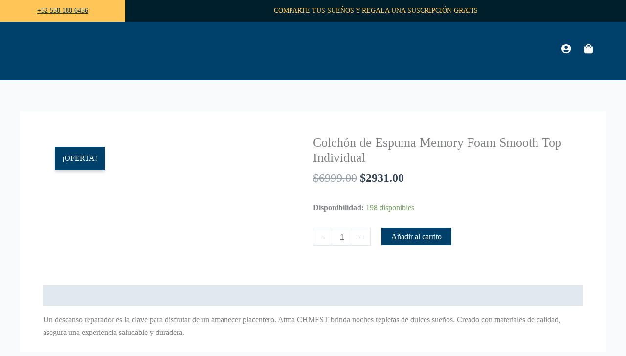

--- FILE ---
content_type: text/html; charset=UTF-8
request_url: https://lailacomfort.com/product/colchon-de-espuma-memory-foam-smooth-top-individual/
body_size: 67061
content:
<!DOCTYPE html>
<html lang="es">
<head>
<meta charset="UTF-8">
<meta name="viewport" content="width=device-width, initial-scale=1">
	<link rel="profile" href="https://gmpg.org/xfn/11"> 
	<meta name='robots' content='index, follow, max-image-preview:large, max-snippet:-1, max-video-preview:-1' />

	<!-- This site is optimized with the Yoast SEO plugin v26.7 - https://yoast.com/wordpress/plugins/seo/ -->
	<title>Colchón de Espuma Memory Foam Smooth Top Individual - Laila Comfort</title>
	<link rel="canonical" href="https://lailacomfort.com/product/colchon-de-espuma-memory-foam-smooth-top-individual/" />
	<meta property="og:locale" content="es_ES" />
	<meta property="og:type" content="article" />
	<meta property="og:title" content="Colchón de Espuma Memory Foam Smooth Top Individual - Laila Comfort" />
	<meta property="og:description" content="Un descanso reparador es la clave para disfrutar de un amanecer placentero. Atma CHMFST brinda noches repletas de dulces sueños. Creado con materiales de calidad, asegura una experiencia saludable y duradera. Diseño moderno Construido con espuma de poliuretano, el colchón tiene una larga y duradera vida. Este tipo de material hace que la posición que adopte el cuerpo sea ergonómica y permite que se reparta el peso sobre la superficie de manera balanceada." />
	<meta property="og:url" content="https://lailacomfort.com/product/colchon-de-espuma-memory-foam-smooth-top-individual/" />
	<meta property="og:site_name" content="Laila Comfort" />
	<meta property="article:modified_time" content="2025-09-12T00:21:27+00:00" />
	<meta property="og:image" content="https://lailacomfort.com/wp-content/uploads/2023/08/resized000-1.png" />
	<meta property="og:image:width" content="1000" />
	<meta property="og:image:height" content="1000" />
	<meta property="og:image:type" content="image/png" />
	<meta name="twitter:card" content="summary_large_image" />
	<meta name="twitter:label1" content="Tiempo de lectura" />
	<meta name="twitter:data1" content="1 minuto" />
	<script type="application/ld+json" class="yoast-schema-graph">{"@context":"https://schema.org","@graph":[{"@type":"WebPage","@id":"https://lailacomfort.com/product/colchon-de-espuma-memory-foam-smooth-top-individual/","url":"https://lailacomfort.com/product/colchon-de-espuma-memory-foam-smooth-top-individual/","name":"Colchón de Espuma Memory Foam Smooth Top Individual - Laila Comfort","isPartOf":{"@id":"https://lailacomfort.com/#website"},"primaryImageOfPage":{"@id":"https://lailacomfort.com/product/colchon-de-espuma-memory-foam-smooth-top-individual/#primaryimage"},"image":{"@id":"https://lailacomfort.com/product/colchon-de-espuma-memory-foam-smooth-top-individual/#primaryimage"},"thumbnailUrl":"https://lailacomfort.com/wp-content/uploads/2023/08/resized000-1.png","datePublished":"2023-09-01T00:04:02+00:00","dateModified":"2025-09-12T00:21:27+00:00","breadcrumb":{"@id":"https://lailacomfort.com/product/colchon-de-espuma-memory-foam-smooth-top-individual/#breadcrumb"},"inLanguage":"es","potentialAction":[{"@type":"ReadAction","target":["https://lailacomfort.com/product/colchon-de-espuma-memory-foam-smooth-top-individual/"]}]},{"@type":"ImageObject","inLanguage":"es","@id":"https://lailacomfort.com/product/colchon-de-espuma-memory-foam-smooth-top-individual/#primaryimage","url":"https://lailacomfort.com/wp-content/uploads/2023/08/resized000-1.png","contentUrl":"https://lailacomfort.com/wp-content/uploads/2023/08/resized000-1.png","width":1000,"height":1000},{"@type":"BreadcrumbList","@id":"https://lailacomfort.com/product/colchon-de-espuma-memory-foam-smooth-top-individual/#breadcrumb","itemListElement":[{"@type":"ListItem","position":1,"name":"Home","item":"https://lailacomfort.com/"},{"@type":"ListItem","position":2,"name":"Tienda","item":"https://lailacomfort.com/shop/"},{"@type":"ListItem","position":3,"name":"Colchón de Espuma Memory Foam Smooth Top Individual"}]},{"@type":"WebSite","@id":"https://lailacomfort.com/#website","url":"https://lailacomfort.com/","name":"Laila Comfort","description":"Línea de Blancos","potentialAction":[{"@type":"SearchAction","target":{"@type":"EntryPoint","urlTemplate":"https://lailacomfort.com/?s={search_term_string}"},"query-input":{"@type":"PropertyValueSpecification","valueRequired":true,"valueName":"search_term_string"}}],"inLanguage":"es"}]}</script>
	<!-- / Yoast SEO plugin. -->


<link rel='dns-prefetch' href='//www.googletagmanager.com' />
<link rel='dns-prefetch' href='//use.fontawesome.com' />
<link rel="alternate" type="application/rss+xml" title="Laila Comfort &raquo; Feed" href="https://lailacomfort.com/feed/" />
<link rel="alternate" type="application/rss+xml" title="Laila Comfort &raquo; Feed de los comentarios" href="https://lailacomfort.com/comments/feed/" />
<link rel="alternate" title="oEmbed (JSON)" type="application/json+oembed" href="https://lailacomfort.com/wp-json/oembed/1.0/embed?url=https%3A%2F%2Flailacomfort.com%2Fproduct%2Fcolchon-de-espuma-memory-foam-smooth-top-individual%2F" />
<link rel="alternate" title="oEmbed (XML)" type="text/xml+oembed" href="https://lailacomfort.com/wp-json/oembed/1.0/embed?url=https%3A%2F%2Flailacomfort.com%2Fproduct%2Fcolchon-de-espuma-memory-foam-smooth-top-individual%2F&#038;format=xml" />
<style id='wp-img-auto-sizes-contain-inline-css'>
img:is([sizes=auto i],[sizes^="auto," i]){contain-intrinsic-size:3000px 1500px}
/*# sourceURL=wp-img-auto-sizes-contain-inline-css */
</style>

<link rel='stylesheet' id='sgr-css' href='https://lailacomfort.com/wp-content/plugins/simple-google-recaptcha/sgr.css?ver=1664396510' media='all' />
<style id='cf-frontend-style-inline-css'>
@font-face {
	font-family: 'Source Sans 3';
	font-weight: 300;
	font-display: auto;
	font-fallback: Serif;
	src: url('https://lailacomfort.com/wp-content/uploads/2022/04/SourceSans3-Light.ttf') format('truetype');
}
@font-face {
	font-family: 'Source Sans 3';
	font-weight: 400;
	font-display: auto;
	font-fallback: Serif;
	src: url('https://lailacomfort.com/wp-content/uploads/2022/04/SourceSans3-Medium.ttf') format('truetype');
}
@font-face {
	font-family: 'Source Sans 3';
	font-weight: 600;
	font-display: auto;
	font-fallback: Serif;
	src: url('https://lailacomfort.com/wp-content/uploads/2022/04/SourceSans3-SemiBold.ttf') format('truetype');
}
@font-face {
	font-family: 'Source Sans 3';
	font-weight: 500;
	font-display: auto;
	font-fallback: Serif;
	src: url('https://lailacomfort.com/wp-content/uploads/2022/04/SourceSans3-Regular.ttf') format('truetype');
}
@font-face {
	font-family: 'Source Sans 3';
	font-weight: 700;
	font-display: auto;
	font-fallback: Serif;
	src: url('https://lailacomfort.com/wp-content/uploads/2022/04/SourceSans3-Bold.ttf') format('truetype');
}
@font-face {
	font-family: 'Fibon Fixed';
	font-weight: 200;
	font-display: auto;
	font-fallback: Serif;
	src: url('https://lailacomfort.com/wp-content/uploads/2022/04/FibonNeue-ExtraLight.ttf') format('truetype');
}
@font-face {
	font-family: 'Fibon Fixed';
	font-weight: 300;
	font-display: auto;
	font-fallback: Serif;
	src: url('https://lailacomfort.com/wp-content/uploads/2022/04/FibonNeue-Light.ttf') format('truetype');
}
@font-face {
	font-family: 'Fibon Fixed';
	font-weight: 500;
	font-display: auto;
	font-fallback: Serif;
	src: url('https://lailacomfort.com/wp-content/uploads/2022/04/FibonNeue-Medium.ttf') format('truetype');
}
@font-face {
	font-family: 'Fibon Fixed';
	font-weight: 400;
	font-display: auto;
	font-fallback: Serif;
	src: url('https://lailacomfort.com/wp-content/uploads/2022/04/FibonNeue-Regular.ttf') format('truetype');
}
@font-face {
	font-family: 'Fibon Fixed';
	font-weight: 600;
	font-display: auto;
	font-fallback: Serif;
	src: url('https://lailacomfort.com/wp-content/uploads/2022/04/FibonNeue-SemiBold.ttf') format('truetype');
}
@font-face {
	font-family: 'Fibon Fixed';
	font-weight: 700;
	font-display: auto;
	font-fallback: Serif;
	src: url('https://lailacomfort.com/wp-content/uploads/2022/04/FibonNeue-Bold.ttf') format('truetype');
}
/*# sourceURL=cf-frontend-style-inline-css */
</style>
<link rel='stylesheet' id='astra-theme-css-css' href='https://lailacomfort.com/wp-content/themes/astra/assets/css/minified/main.min.css?ver=4.12.0' media='all' />
<style id='astra-theme-css-inline-css'>
:root{--ast-post-nav-space:0;--ast-container-default-xlg-padding:3em;--ast-container-default-lg-padding:3em;--ast-container-default-slg-padding:2em;--ast-container-default-md-padding:3em;--ast-container-default-sm-padding:3em;--ast-container-default-xs-padding:2.4em;--ast-container-default-xxs-padding:1.8em;--ast-code-block-background:#ECEFF3;--ast-comment-inputs-background:#F9FAFB;--ast-normal-container-width:1200px;--ast-narrow-container-width:750px;--ast-blog-title-font-weight:normal;--ast-blog-meta-weight:inherit;--ast-global-color-primary:var(--ast-global-color-5);--ast-global-color-secondary:var(--ast-global-color-4);--ast-global-color-alternate-background:var(--ast-global-color-7);--ast-global-color-subtle-background:var(--ast-global-color-6);--ast-bg-style-guide:var( --ast-global-color-secondary,--ast-global-color-5 );--ast-shadow-style-guide:0px 0px 4px 0 #00000057;--ast-global-dark-bg-style:#fff;--ast-global-dark-lfs:#fbfbfb;--ast-widget-bg-color:#fafafa;--ast-wc-container-head-bg-color:#fbfbfb;--ast-title-layout-bg:#eeeeee;--ast-search-border-color:#e7e7e7;--ast-lifter-hover-bg:#e6e6e6;--ast-gallery-block-color:#000;--srfm-color-input-label:var(--ast-global-color-2);}html{font-size:100%;}a{color:var(--ast-global-color-0);}a:hover,a:focus{color:var(--ast-global-color-1);}body,button,input,select,textarea,.ast-button,.ast-custom-button{font-family:-apple-system,BlinkMacSystemFont,Segoe UI,Roboto,Oxygen-Sans,Ubuntu,Cantarell,Helvetica Neue,sans-serif;font-weight:400;font-size:16px;font-size:1rem;line-height:var(--ast-body-line-height,1.65em);}blockquote{color:var(--ast-global-color-3);}h1,h2,h3,h4,h5,h6,.entry-content :where(h1,h2,h3,h4,h5,h6),.site-title,.site-title a{font-weight:600;}.ast-site-identity .site-title a{color:var(--ast-global-color-2);}.site-title{font-size:26px;font-size:1.625rem;display:block;}.site-header .site-description{font-size:15px;font-size:0.9375rem;display:none;}.entry-title{font-size:26px;font-size:1.625rem;}.archive .ast-article-post .ast-article-inner,.blog .ast-article-post .ast-article-inner,.archive .ast-article-post .ast-article-inner:hover,.blog .ast-article-post .ast-article-inner:hover{overflow:hidden;}h1,.entry-content :where(h1){font-size:40px;font-size:2.5rem;font-weight:600;line-height:1.4em;}h2,.entry-content :where(h2){font-size:32px;font-size:2rem;font-weight:600;line-height:1.3em;}h3,.entry-content :where(h3){font-size:26px;font-size:1.625rem;font-weight:600;line-height:1.3em;}h4,.entry-content :where(h4){font-size:24px;font-size:1.5rem;line-height:1.2em;font-weight:600;}h5,.entry-content :where(h5){font-size:20px;font-size:1.25rem;line-height:1.2em;font-weight:600;}h6,.entry-content :where(h6){font-size:16px;font-size:1rem;line-height:1.25em;font-weight:600;}::selection{background-color:var(--ast-global-color-0);color:#ffffff;}body,h1,h2,h3,h4,h5,h6,.entry-title a,.entry-content :where(h1,h2,h3,h4,h5,h6){color:var(--ast-global-color-3);}.tagcloud a:hover,.tagcloud a:focus,.tagcloud a.current-item{color:#ffffff;border-color:var(--ast-global-color-0);background-color:var(--ast-global-color-0);}input:focus,input[type="text"]:focus,input[type="email"]:focus,input[type="url"]:focus,input[type="password"]:focus,input[type="reset"]:focus,input[type="search"]:focus,textarea:focus{border-color:var(--ast-global-color-0);}input[type="radio"]:checked,input[type=reset],input[type="checkbox"]:checked,input[type="checkbox"]:hover:checked,input[type="checkbox"]:focus:checked,input[type=range]::-webkit-slider-thumb{border-color:var(--ast-global-color-0);background-color:var(--ast-global-color-0);box-shadow:none;}.site-footer a:hover + .post-count,.site-footer a:focus + .post-count{background:var(--ast-global-color-0);border-color:var(--ast-global-color-0);}.single .nav-links .nav-previous,.single .nav-links .nav-next{color:var(--ast-global-color-0);}.entry-meta,.entry-meta *{line-height:1.45;color:var(--ast-global-color-0);}.entry-meta a:not(.ast-button):hover,.entry-meta a:not(.ast-button):hover *,.entry-meta a:not(.ast-button):focus,.entry-meta a:not(.ast-button):focus *,.page-links > .page-link,.page-links .page-link:hover,.post-navigation a:hover{color:var(--ast-global-color-1);}#cat option,.secondary .calendar_wrap thead a,.secondary .calendar_wrap thead a:visited{color:var(--ast-global-color-0);}.secondary .calendar_wrap #today,.ast-progress-val span{background:var(--ast-global-color-0);}.secondary a:hover + .post-count,.secondary a:focus + .post-count{background:var(--ast-global-color-0);border-color:var(--ast-global-color-0);}.calendar_wrap #today > a{color:#ffffff;}.page-links .page-link,.single .post-navigation a{color:var(--ast-global-color-0);}.ast-search-menu-icon .search-form button.search-submit{padding:0 4px;}.ast-search-menu-icon form.search-form{padding-right:0;}.ast-search-menu-icon.slide-search input.search-field{width:0;}.ast-header-search .ast-search-menu-icon.ast-dropdown-active .search-form,.ast-header-search .ast-search-menu-icon.ast-dropdown-active .search-field:focus{transition:all 0.2s;}.search-form input.search-field:focus{outline:none;}.ast-archive-title{color:var(--ast-global-color-2);}.widget-title,.widget .wp-block-heading{font-size:22px;font-size:1.375rem;color:var(--ast-global-color-2);}.ast-single-post .entry-content a,.ast-comment-content a:not(.ast-comment-edit-reply-wrap a),.woocommerce-js .woocommerce-product-details__short-description a{text-decoration:underline;}.ast-single-post .wp-block-button .wp-block-button__link,.ast-single-post .elementor-widget-button .elementor-button,.ast-single-post .entry-content .uagb-tab a,.ast-single-post .entry-content .uagb-ifb-cta a,.ast-single-post .entry-content .wp-block-uagb-buttons a,.ast-single-post .entry-content .uabb-module-content a,.ast-single-post .entry-content .uagb-post-grid a,.ast-single-post .entry-content .uagb-timeline a,.ast-single-post .entry-content .uagb-toc__wrap a,.ast-single-post .entry-content .uagb-taxomony-box a,.ast-single-post .entry-content .woocommerce a,.entry-content .wp-block-latest-posts > li > a,.ast-single-post .entry-content .wp-block-file__button,a.ast-post-filter-single,.ast-single-post .wp-block-buttons .wp-block-button.is-style-outline .wp-block-button__link,.ast-single-post .ast-comment-content .comment-reply-link,.ast-single-post .ast-comment-content .comment-edit-link,.entry-content [CLASS*="wc-block"] .wc-block-components-button,.entry-content [CLASS*="wc-block"] .wc-block-components-totals-coupon-link,.entry-content [CLASS*="wc-block"] .wc-block-components-product-name{text-decoration:none;}.ast-search-menu-icon.slide-search a:focus-visible:focus-visible,.astra-search-icon:focus-visible,#close:focus-visible,a:focus-visible,.ast-menu-toggle:focus-visible,.site .skip-link:focus-visible,.wp-block-loginout input:focus-visible,.wp-block-search.wp-block-search__button-inside .wp-block-search__inside-wrapper,.ast-header-navigation-arrow:focus-visible,.woocommerce .wc-proceed-to-checkout > .checkout-button:focus-visible,.woocommerce .woocommerce-MyAccount-navigation ul li a:focus-visible,.ast-orders-table__row .ast-orders-table__cell:focus-visible,.woocommerce .woocommerce-order-details .order-again > .button:focus-visible,.woocommerce .woocommerce-message a.button.wc-forward:focus-visible,.woocommerce #minus_qty:focus-visible,.woocommerce #plus_qty:focus-visible,a#ast-apply-coupon:focus-visible,.woocommerce .woocommerce-info a:focus-visible,.woocommerce .astra-shop-summary-wrap a:focus-visible,.woocommerce a.wc-forward:focus-visible,#ast-apply-coupon:focus-visible,.woocommerce-js .woocommerce-mini-cart-item a.remove:focus-visible,#close:focus-visible,.button.search-submit:focus-visible,#search_submit:focus,.normal-search:focus-visible,.ast-header-account-wrap:focus-visible,.woocommerce .ast-on-card-button.ast-quick-view-trigger:focus,.astra-cart-drawer-close:focus,.ast-single-variation:focus,.ast-woocommerce-product-gallery__image:focus,.ast-button:focus,.woocommerce-product-gallery--with-images [data-controls="prev"]:focus-visible,.woocommerce-product-gallery--with-images [data-controls="next"]:focus-visible,.ast-builder-button-wrap:has(.ast-custom-button-link:focus),.ast-builder-button-wrap .ast-custom-button-link:focus{outline-style:dotted;outline-color:inherit;outline-width:thin;}input:focus,input[type="text"]:focus,input[type="email"]:focus,input[type="url"]:focus,input[type="password"]:focus,input[type="reset"]:focus,input[type="search"]:focus,input[type="number"]:focus,textarea:focus,.wp-block-search__input:focus,[data-section="section-header-mobile-trigger"] .ast-button-wrap .ast-mobile-menu-trigger-minimal:focus,.ast-mobile-popup-drawer.active .menu-toggle-close:focus,.woocommerce-ordering select.orderby:focus,#ast-scroll-top:focus,#coupon_code:focus,.woocommerce-page #comment:focus,.woocommerce #reviews #respond input#submit:focus,.woocommerce a.add_to_cart_button:focus,.woocommerce .button.single_add_to_cart_button:focus,.woocommerce .woocommerce-cart-form button:focus,.woocommerce .woocommerce-cart-form__cart-item .quantity .qty:focus,.woocommerce .woocommerce-billing-fields .woocommerce-billing-fields__field-wrapper .woocommerce-input-wrapper > .input-text:focus,.woocommerce #order_comments:focus,.woocommerce #place_order:focus,.woocommerce .woocommerce-address-fields .woocommerce-address-fields__field-wrapper .woocommerce-input-wrapper > .input-text:focus,.woocommerce .woocommerce-MyAccount-content form button:focus,.woocommerce .woocommerce-MyAccount-content .woocommerce-EditAccountForm .woocommerce-form-row .woocommerce-Input.input-text:focus,.woocommerce .ast-woocommerce-container .woocommerce-pagination ul.page-numbers li a:focus,body #content .woocommerce form .form-row .select2-container--default .select2-selection--single:focus,#ast-coupon-code:focus,.woocommerce.woocommerce-js .quantity input[type=number]:focus,.woocommerce-js .woocommerce-mini-cart-item .quantity input[type=number]:focus,.woocommerce p#ast-coupon-trigger:focus{border-style:dotted;border-color:inherit;border-width:thin;}input{outline:none;}.woocommerce-js input[type=text]:focus,.woocommerce-js input[type=email]:focus,.woocommerce-js textarea:focus,input[type=number]:focus,.comments-area textarea#comment:focus,.comments-area textarea#comment:active,.comments-area .ast-comment-formwrap input[type="text"]:focus,.comments-area .ast-comment-formwrap input[type="text"]:active{outline-style:unset;outline-color:inherit;outline-width:thin;}.ast-logo-title-inline .site-logo-img{padding-right:1em;}body .ast-oembed-container *{position:absolute;top:0;width:100%;height:100%;left:0;}body .wp-block-embed-pocket-casts .ast-oembed-container *{position:unset;}.ast-single-post-featured-section + article {margin-top: 2em;}.site-content .ast-single-post-featured-section img {width: 100%;overflow: hidden;object-fit: cover;}.site > .ast-single-related-posts-container {margin-top: 0;}@media (min-width: 922px) {.ast-desktop .ast-container--narrow {max-width: var(--ast-narrow-container-width);margin: 0 auto;}}@media (max-width:921.9px){#ast-desktop-header{display:none;}}@media (min-width:922px){#ast-mobile-header{display:none;}}@media( max-width: 420px ) {.single .nav-links .nav-previous,.single .nav-links .nav-next {width: 100%;text-align: center;}}.wp-block-buttons.aligncenter{justify-content:center;}@media (max-width:921px){.ast-theme-transparent-header #primary,.ast-theme-transparent-header #secondary{padding:0;}}@media (max-width:921px){.ast-plain-container.ast-no-sidebar #primary{padding:0;}}.ast-plain-container.ast-no-sidebar #primary{margin-top:0;margin-bottom:0;}@media (min-width:1200px){.ast-plain-container.ast-no-sidebar #primary{margin-top:60px;margin-bottom:60px;}}.wp-block-button.is-style-outline .wp-block-button__link{border-color:var(--ast-global-color-0);border-top-width:0;border-right-width:0;border-bottom-width:0;border-left-width:0;}div.wp-block-button.is-style-outline > .wp-block-button__link:not(.has-text-color),div.wp-block-button.wp-block-button__link.is-style-outline:not(.has-text-color){color:var(--ast-global-color-0);}.wp-block-button.is-style-outline .wp-block-button__link:hover,.wp-block-buttons .wp-block-button.is-style-outline .wp-block-button__link:focus,.wp-block-buttons .wp-block-button.is-style-outline > .wp-block-button__link:not(.has-text-color):hover,.wp-block-buttons .wp-block-button.wp-block-button__link.is-style-outline:not(.has-text-color):hover{color:var(--ast-global-color-0);background-color:var(--ast-global-color-1);border-color:var(--ast-global-color-1);}.post-page-numbers.current .page-link,.ast-pagination .page-numbers.current{color:#ffffff;border-color:var(--ast-global-color-0);background-color:var(--ast-global-color-0);}.wp-block-button.is-style-outline .wp-block-button__link{border-top-width:0;border-right-width:0;border-bottom-width:0;border-left-width:0;}.wp-block-button.is-style-outline .wp-block-button__link.wp-element-button,.ast-outline-button{border-color:var(--ast-global-color-0);font-family:inherit;font-weight:500;font-size:16px;font-size:1rem;line-height:1em;border-top-left-radius:0;border-top-right-radius:0;border-bottom-right-radius:0;border-bottom-left-radius:0;}.wp-block-buttons .wp-block-button.is-style-outline > .wp-block-button__link:not(.has-text-color),.wp-block-buttons .wp-block-button.wp-block-button__link.is-style-outline:not(.has-text-color),.ast-outline-button{color:var(--ast-global-color-0);}.wp-block-button.is-style-outline .wp-block-button__link:hover,.wp-block-buttons .wp-block-button.is-style-outline .wp-block-button__link:focus,.wp-block-buttons .wp-block-button.is-style-outline > .wp-block-button__link:not(.has-text-color):hover,.wp-block-buttons .wp-block-button.wp-block-button__link.is-style-outline:not(.has-text-color):hover,.ast-outline-button:hover,.ast-outline-button:focus,.wp-block-uagb-buttons-child .uagb-buttons-repeater.ast-outline-button:hover,.wp-block-uagb-buttons-child .uagb-buttons-repeater.ast-outline-button:focus{color:var(--ast-global-color-0);background-color:var(--ast-global-color-1);border-color:var(--ast-global-color-1);}.wp-block-button .wp-block-button__link.wp-element-button.is-style-outline:not(.has-background),.wp-block-button.is-style-outline>.wp-block-button__link.wp-element-button:not(.has-background),.ast-outline-button{background-color:var(--ast-global-color-0);}.entry-content[data-ast-blocks-layout] > figure{margin-bottom:1em;}h1.widget-title{font-weight:600;}h2.widget-title{font-weight:600;}h3.widget-title{font-weight:600;} .ast-desktop .review-count{margin-left:-40px;margin-right:auto;}#page{display:flex;flex-direction:column;min-height:100vh;}.ast-404-layout-1 h1.page-title{color:var(--ast-global-color-2);}.single .post-navigation a{line-height:1em;height:inherit;}.error-404 .page-sub-title{font-size:1.5rem;font-weight:inherit;}.search .site-content .content-area .search-form{margin-bottom:0;}#page .site-content{flex-grow:1;}.widget{margin-bottom:1.25em;}#secondary li{line-height:1.5em;}#secondary .wp-block-group h2{margin-bottom:0.7em;}#secondary h2{font-size:1.7rem;}.ast-separate-container .ast-article-post,.ast-separate-container .ast-article-single,.ast-separate-container .comment-respond{padding:3em;}.ast-separate-container .ast-article-single .ast-article-single{padding:0;}.ast-article-single .wp-block-post-template-is-layout-grid{padding-left:0;}.ast-separate-container .comments-title,.ast-narrow-container .comments-title{padding:1.5em 2em;}.ast-page-builder-template .comment-form-textarea,.ast-comment-formwrap .ast-grid-common-col{padding:0;}.ast-comment-formwrap{padding:0;display:inline-flex;column-gap:20px;width:100%;margin-left:0;margin-right:0;}.comments-area textarea#comment:focus,.comments-area textarea#comment:active,.comments-area .ast-comment-formwrap input[type="text"]:focus,.comments-area .ast-comment-formwrap input[type="text"]:active {box-shadow:none;outline:none;}.archive.ast-page-builder-template .entry-header{margin-top:2em;}.ast-page-builder-template .ast-comment-formwrap{width:100%;}.entry-title{margin-bottom:0.5em;}.ast-archive-description p{font-size:inherit;font-weight:inherit;line-height:inherit;}.ast-separate-container .ast-comment-list li.depth-1,.hentry{margin-bottom:2em;}@media (min-width:921px){.ast-left-sidebar.ast-page-builder-template #secondary,.archive.ast-right-sidebar.ast-page-builder-template .site-main{padding-left:20px;padding-right:20px;}}@media (max-width:544px){.ast-comment-formwrap.ast-row{column-gap:10px;display:inline-block;}#ast-commentform .ast-grid-common-col{position:relative;width:100%;}}@media (min-width:1201px){.ast-separate-container .ast-article-post,.ast-separate-container .ast-article-single,.ast-separate-container .ast-author-box,.ast-separate-container .ast-404-layout-1,.ast-separate-container .no-results{padding:3em;}}@media (max-width:921px){.ast-left-sidebar #content > .ast-container{display:flex;flex-direction:column-reverse;width:100%;}}@media (min-width:922px){.ast-separate-container.ast-right-sidebar #primary,.ast-separate-container.ast-left-sidebar #primary{border:0;}.search-no-results.ast-separate-container #primary{margin-bottom:4em;}}.wp-block-button .wp-block-button__link{color:var(--ast-global-color-5);}.wp-block-button .wp-block-button__link:hover,.wp-block-button .wp-block-button__link:focus{color:var(--ast-global-color-0);background-color:var(--ast-global-color-1);border-color:var(--ast-global-color-1);}.elementor-widget-heading h1.elementor-heading-title{line-height:1.4em;}.elementor-widget-heading h2.elementor-heading-title{line-height:1.3em;}.elementor-widget-heading h3.elementor-heading-title{line-height:1.3em;}.elementor-widget-heading h4.elementor-heading-title{line-height:1.2em;}.elementor-widget-heading h5.elementor-heading-title{line-height:1.2em;}.elementor-widget-heading h6.elementor-heading-title{line-height:1.25em;}.wp-block-button .wp-block-button__link,.wp-block-search .wp-block-search__button,body .wp-block-file .wp-block-file__button{border-top-width:0;border-right-width:0;border-left-width:0;border-bottom-width:0;border-color:var(--ast-global-color-0);background-color:var(--ast-global-color-0);color:var(--ast-global-color-5);font-family:inherit;font-weight:500;line-height:1em;font-size:16px;font-size:1rem;border-top-left-radius:0;border-top-right-radius:0;border-bottom-right-radius:0;border-bottom-left-radius:0;padding-top:15px;padding-right:20px;padding-bottom:15px;padding-left:20px;}.menu-toggle,button,.ast-button,.ast-custom-button,.button,input#submit,input[type="button"],input[type="submit"],input[type="reset"],#comments .submit,.search .search-submit,form[CLASS*="wp-block-search__"].wp-block-search .wp-block-search__inside-wrapper .wp-block-search__button,body .wp-block-file .wp-block-file__button,.search .search-submit,.woocommerce-js a.button,.woocommerce button.button,.woocommerce .woocommerce-message a.button,.woocommerce #respond input#submit.alt,.woocommerce input.button.alt,.woocommerce input.button,.woocommerce input.button:disabled,.woocommerce input.button:disabled[disabled],.woocommerce input.button:disabled:hover,.woocommerce input.button:disabled[disabled]:hover,.woocommerce #respond input#submit,.woocommerce button.button.alt.disabled,.wc-block-grid__products .wc-block-grid__product .wp-block-button__link,.wc-block-grid__product-onsale,[CLASS*="wc-block"] button,.woocommerce-js .astra-cart-drawer .astra-cart-drawer-content .woocommerce-mini-cart__buttons .button:not(.checkout):not(.ast-continue-shopping),.woocommerce-js .astra-cart-drawer .astra-cart-drawer-content .woocommerce-mini-cart__buttons a.checkout,.woocommerce button.button.alt.disabled.wc-variation-selection-needed,[CLASS*="wc-block"] .wc-block-components-button{border-style:solid;border-top-width:0;border-right-width:0;border-left-width:0;border-bottom-width:0;color:var(--ast-global-color-5);border-color:var(--ast-global-color-0);background-color:var(--ast-global-color-0);padding-top:15px;padding-right:20px;padding-bottom:15px;padding-left:20px;font-family:inherit;font-weight:500;font-size:16px;font-size:1rem;line-height:1em;border-top-left-radius:0;border-top-right-radius:0;border-bottom-right-radius:0;border-bottom-left-radius:0;}button:focus,.menu-toggle:hover,button:hover,.ast-button:hover,.ast-custom-button:hover .button:hover,.ast-custom-button:hover ,input[type=reset]:hover,input[type=reset]:focus,input#submit:hover,input#submit:focus,input[type="button"]:hover,input[type="button"]:focus,input[type="submit"]:hover,input[type="submit"]:focus,form[CLASS*="wp-block-search__"].wp-block-search .wp-block-search__inside-wrapper .wp-block-search__button:hover,form[CLASS*="wp-block-search__"].wp-block-search .wp-block-search__inside-wrapper .wp-block-search__button:focus,body .wp-block-file .wp-block-file__button:hover,body .wp-block-file .wp-block-file__button:focus,.woocommerce-js a.button:hover,.woocommerce button.button:hover,.woocommerce .woocommerce-message a.button:hover,.woocommerce #respond input#submit:hover,.woocommerce #respond input#submit.alt:hover,.woocommerce input.button.alt:hover,.woocommerce input.button:hover,.woocommerce button.button.alt.disabled:hover,.wc-block-grid__products .wc-block-grid__product .wp-block-button__link:hover,[CLASS*="wc-block"] button:hover,.woocommerce-js .astra-cart-drawer .astra-cart-drawer-content .woocommerce-mini-cart__buttons .button:not(.checkout):not(.ast-continue-shopping):hover,.woocommerce-js .astra-cart-drawer .astra-cart-drawer-content .woocommerce-mini-cart__buttons a.checkout:hover,.woocommerce button.button.alt.disabled.wc-variation-selection-needed:hover,[CLASS*="wc-block"] .wc-block-components-button:hover,[CLASS*="wc-block"] .wc-block-components-button:focus{color:var(--ast-global-color-0);background-color:var(--ast-global-color-1);border-color:var(--ast-global-color-1);}form[CLASS*="wp-block-search__"].wp-block-search .wp-block-search__inside-wrapper .wp-block-search__button.has-icon{padding-top:calc(15px - 3px);padding-right:calc(20px - 3px);padding-bottom:calc(15px - 3px);padding-left:calc(20px - 3px);}@media (max-width:921px){.ast-mobile-header-stack .main-header-bar .ast-search-menu-icon{display:inline-block;}.ast-header-break-point.ast-header-custom-item-outside .ast-mobile-header-stack .main-header-bar .ast-search-icon{margin:0;}.ast-comment-avatar-wrap img{max-width:2.5em;}.ast-comment-meta{padding:0 1.8888em 1.3333em;}.ast-separate-container .ast-comment-list li.depth-1{padding:1.5em 2.14em;}.ast-separate-container .comment-respond{padding:2em 2.14em;}}@media (min-width:544px){.ast-container{max-width:100%;}}@media (max-width:544px){.ast-separate-container .ast-article-post,.ast-separate-container .ast-article-single,.ast-separate-container .comments-title,.ast-separate-container .ast-archive-description{padding:1.5em 1em;}.ast-separate-container #content .ast-container{padding-left:0.54em;padding-right:0.54em;}.ast-separate-container .ast-comment-list .bypostauthor{padding:.5em;}.ast-search-menu-icon.ast-dropdown-active .search-field{width:170px;}} #ast-mobile-header .ast-site-header-cart-li a{pointer-events:none;}.ast-separate-container{background-color:var(--ast-global-color-4);background-image:none;}@media (max-width:921px){.site-title{display:block;}.site-header .site-description{display:none;}h1,.entry-content :where(h1){font-size:30px;}h2,.entry-content :where(h2){font-size:25px;}h3,.entry-content :where(h3){font-size:20px;}}@media (max-width:544px){.site-title{display:block;}.site-header .site-description{display:none;}h1,.entry-content :where(h1){font-size:30px;}h2,.entry-content :where(h2){font-size:25px;}h3,.entry-content :where(h3){font-size:20px;}}@media (max-width:921px){html{font-size:91.2%;}}@media (max-width:544px){html{font-size:91.2%;}}@media (min-width:922px){.ast-container{max-width:1240px;}}@media (min-width:922px){.site-content .ast-container{display:flex;}}@media (max-width:921px){.site-content .ast-container{flex-direction:column;}}@media (min-width:922px){.main-header-menu .sub-menu .menu-item.ast-left-align-sub-menu:hover > .sub-menu,.main-header-menu .sub-menu .menu-item.ast-left-align-sub-menu.focus > .sub-menu{margin-left:-0px;}}.entry-content li > p{margin-bottom:0;}.site .comments-area{padding-bottom:3em;}.wp-block-file {display: flex;align-items: center;flex-wrap: wrap;justify-content: space-between;}.wp-block-pullquote {border: none;}.wp-block-pullquote blockquote::before {content: "\201D";font-family: "Helvetica",sans-serif;display: flex;transform: rotate( 180deg );font-size: 6rem;font-style: normal;line-height: 1;font-weight: bold;align-items: center;justify-content: center;}.has-text-align-right > blockquote::before {justify-content: flex-start;}.has-text-align-left > blockquote::before {justify-content: flex-end;}figure.wp-block-pullquote.is-style-solid-color blockquote {max-width: 100%;text-align: inherit;}:root {--wp--custom--ast-default-block-top-padding: 3em;--wp--custom--ast-default-block-right-padding: 3em;--wp--custom--ast-default-block-bottom-padding: 3em;--wp--custom--ast-default-block-left-padding: 3em;--wp--custom--ast-container-width: 1200px;--wp--custom--ast-content-width-size: 1200px;--wp--custom--ast-wide-width-size: calc(1200px + var(--wp--custom--ast-default-block-left-padding) + var(--wp--custom--ast-default-block-right-padding));}.ast-narrow-container {--wp--custom--ast-content-width-size: 750px;--wp--custom--ast-wide-width-size: 750px;}@media(max-width: 921px) {:root {--wp--custom--ast-default-block-top-padding: 3em;--wp--custom--ast-default-block-right-padding: 2em;--wp--custom--ast-default-block-bottom-padding: 3em;--wp--custom--ast-default-block-left-padding: 2em;}}@media(max-width: 544px) {:root {--wp--custom--ast-default-block-top-padding: 3em;--wp--custom--ast-default-block-right-padding: 1.5em;--wp--custom--ast-default-block-bottom-padding: 3em;--wp--custom--ast-default-block-left-padding: 1.5em;}}.entry-content > .wp-block-group,.entry-content > .wp-block-cover,.entry-content > .wp-block-columns {padding-top: var(--wp--custom--ast-default-block-top-padding);padding-right: var(--wp--custom--ast-default-block-right-padding);padding-bottom: var(--wp--custom--ast-default-block-bottom-padding);padding-left: var(--wp--custom--ast-default-block-left-padding);}.ast-plain-container.ast-no-sidebar .entry-content > .alignfull,.ast-page-builder-template .ast-no-sidebar .entry-content > .alignfull {margin-left: calc( -50vw + 50%);margin-right: calc( -50vw + 50%);max-width: 100vw;width: 100vw;}.ast-plain-container.ast-no-sidebar .entry-content .alignfull .alignfull,.ast-page-builder-template.ast-no-sidebar .entry-content .alignfull .alignfull,.ast-plain-container.ast-no-sidebar .entry-content .alignfull .alignwide,.ast-page-builder-template.ast-no-sidebar .entry-content .alignfull .alignwide,.ast-plain-container.ast-no-sidebar .entry-content .alignwide .alignfull,.ast-page-builder-template.ast-no-sidebar .entry-content .alignwide .alignfull,.ast-plain-container.ast-no-sidebar .entry-content .alignwide .alignwide,.ast-page-builder-template.ast-no-sidebar .entry-content .alignwide .alignwide,.ast-plain-container.ast-no-sidebar .entry-content .wp-block-column .alignfull,.ast-page-builder-template.ast-no-sidebar .entry-content .wp-block-column .alignfull,.ast-plain-container.ast-no-sidebar .entry-content .wp-block-column .alignwide,.ast-page-builder-template.ast-no-sidebar .entry-content .wp-block-column .alignwide {margin-left: auto;margin-right: auto;width: 100%;}[data-ast-blocks-layout] .wp-block-separator:not(.is-style-dots) {height: 0;}[data-ast-blocks-layout] .wp-block-separator {margin: 20px auto;}[data-ast-blocks-layout] .wp-block-separator:not(.is-style-wide):not(.is-style-dots) {max-width: 100px;}[data-ast-blocks-layout] .wp-block-separator.has-background {padding: 0;}.entry-content[data-ast-blocks-layout] > * {max-width: var(--wp--custom--ast-content-width-size);margin-left: auto;margin-right: auto;}.entry-content[data-ast-blocks-layout] > .alignwide {max-width: var(--wp--custom--ast-wide-width-size);}.entry-content[data-ast-blocks-layout] .alignfull {max-width: none;}.entry-content .wp-block-columns {margin-bottom: 0;}blockquote {margin: 1.5em;border-color: rgba(0,0,0,0.05);}.wp-block-quote:not(.has-text-align-right):not(.has-text-align-center) {border-left: 5px solid rgba(0,0,0,0.05);}.has-text-align-right > blockquote,blockquote.has-text-align-right {border-right: 5px solid rgba(0,0,0,0.05);}.has-text-align-left > blockquote,blockquote.has-text-align-left {border-left: 5px solid rgba(0,0,0,0.05);}.wp-block-site-tagline,.wp-block-latest-posts .read-more {margin-top: 15px;}.wp-block-loginout p label {display: block;}.wp-block-loginout p:not(.login-remember):not(.login-submit) input {width: 100%;}.wp-block-loginout input:focus {border-color: transparent;}.wp-block-loginout input:focus {outline: thin dotted;}.entry-content .wp-block-media-text .wp-block-media-text__content {padding: 0 0 0 8%;}.entry-content .wp-block-media-text.has-media-on-the-right .wp-block-media-text__content {padding: 0 8% 0 0;}.entry-content .wp-block-media-text.has-background .wp-block-media-text__content {padding: 8%;}.entry-content .wp-block-cover:not([class*="background-color"]):not(.has-text-color.has-link-color) .wp-block-cover__inner-container,.entry-content .wp-block-cover:not([class*="background-color"]) .wp-block-cover-image-text,.entry-content .wp-block-cover:not([class*="background-color"]) .wp-block-cover-text,.entry-content .wp-block-cover-image:not([class*="background-color"]) .wp-block-cover__inner-container,.entry-content .wp-block-cover-image:not([class*="background-color"]) .wp-block-cover-image-text,.entry-content .wp-block-cover-image:not([class*="background-color"]) .wp-block-cover-text {color: var(--ast-global-color-primary,var(--ast-global-color-5));}.wp-block-loginout .login-remember input {width: 1.1rem;height: 1.1rem;margin: 0 5px 4px 0;vertical-align: middle;}.wp-block-latest-posts > li > *:first-child,.wp-block-latest-posts:not(.is-grid) > li:first-child {margin-top: 0;}.entry-content > .wp-block-buttons,.entry-content > .wp-block-uagb-buttons {margin-bottom: 1.5em;}.wp-block-search__inside-wrapper .wp-block-search__input {padding: 0 10px;color: var(--ast-global-color-3);background: var(--ast-global-color-primary,var(--ast-global-color-5));border-color: var(--ast-border-color);}.wp-block-latest-posts .read-more {margin-bottom: 1.5em;}.wp-block-search__no-button .wp-block-search__inside-wrapper .wp-block-search__input {padding-top: 5px;padding-bottom: 5px;}.wp-block-latest-posts .wp-block-latest-posts__post-date,.wp-block-latest-posts .wp-block-latest-posts__post-author {font-size: 1rem;}.wp-block-latest-posts > li > *,.wp-block-latest-posts:not(.is-grid) > li {margin-top: 12px;margin-bottom: 12px;}.ast-page-builder-template .entry-content[data-ast-blocks-layout] > .alignwide:where(:not(.uagb-is-root-container):not(.spectra-is-root-container)) > * {max-width: var(--wp--custom--ast-wide-width-size);}.ast-page-builder-template .entry-content[data-ast-blocks-layout] > .inherit-container-width > *,.ast-page-builder-template .entry-content[data-ast-blocks-layout] > *:not(.wp-block-group):where(:not(.uagb-is-root-container):not(.spectra-is-root-container)) > *,.entry-content[data-ast-blocks-layout] > .wp-block-cover .wp-block-cover__inner-container {max-width: var(--wp--custom--ast-content-width-size) ;margin-left: auto;margin-right: auto;}.ast-page-builder-template .entry-content[data-ast-blocks-layout] > *,.ast-page-builder-template .entry-content[data-ast-blocks-layout] > .alignfull:where(:not(.wp-block-group):not(.uagb-is-root-container):not(.spectra-is-root-container)) > * {max-width: none;}.entry-content[data-ast-blocks-layout] .wp-block-cover:not(.alignleft):not(.alignright) {width: auto;}@media(max-width: 1200px) {.ast-separate-container .entry-content > .alignfull,.ast-separate-container .entry-content[data-ast-blocks-layout] > .alignwide,.ast-plain-container .entry-content[data-ast-blocks-layout] > .alignwide,.ast-plain-container .entry-content .alignfull {margin-left: calc(-1 * min(var(--ast-container-default-xlg-padding),20px)) ;margin-right: calc(-1 * min(var(--ast-container-default-xlg-padding),20px));}}@media(min-width: 1201px) {.ast-separate-container .entry-content > .alignfull {margin-left: calc(-1 * var(--ast-container-default-xlg-padding) );margin-right: calc(-1 * var(--ast-container-default-xlg-padding) );}.ast-separate-container .entry-content[data-ast-blocks-layout] > .alignwide,.ast-plain-container .entry-content[data-ast-blocks-layout] > .alignwide {margin-left: calc(-1 * var(--wp--custom--ast-default-block-left-padding) );margin-right: calc(-1 * var(--wp--custom--ast-default-block-right-padding) );}}@media(min-width: 921px) {.ast-separate-container .entry-content .wp-block-group.alignwide:not(.inherit-container-width) > :where(:not(.alignleft):not(.alignright)),.ast-plain-container .entry-content .wp-block-group.alignwide:not(.inherit-container-width) > :where(:not(.alignleft):not(.alignright)) {max-width: calc( var(--wp--custom--ast-content-width-size) + 80px );}.ast-plain-container.ast-right-sidebar .entry-content[data-ast-blocks-layout] .alignfull,.ast-plain-container.ast-left-sidebar .entry-content[data-ast-blocks-layout] .alignfull {margin-left: -60px;margin-right: -60px;}}@media(min-width: 544px) {.entry-content > .alignleft {margin-right: 20px;}.entry-content > .alignright {margin-left: 20px;}}@media (max-width:544px){.wp-block-columns .wp-block-column:not(:last-child){margin-bottom:20px;}.wp-block-latest-posts{margin:0;}}@media( max-width: 600px ) {.entry-content .wp-block-media-text .wp-block-media-text__content,.entry-content .wp-block-media-text.has-media-on-the-right .wp-block-media-text__content {padding: 8% 0 0;}.entry-content .wp-block-media-text.has-background .wp-block-media-text__content {padding: 8%;}}.ast-page-builder-template .entry-header {padding-left: 0;}.ast-narrow-container .site-content .wp-block-uagb-image--align-full .wp-block-uagb-image__figure {max-width: 100%;margin-left: auto;margin-right: auto;}.entry-content ul,.entry-content ol {padding: revert;margin: revert;}:root .has-ast-global-color-0-color{color:var(--ast-global-color-0);}:root .has-ast-global-color-0-background-color{background-color:var(--ast-global-color-0);}:root .wp-block-button .has-ast-global-color-0-color{color:var(--ast-global-color-0);}:root .wp-block-button .has-ast-global-color-0-background-color{background-color:var(--ast-global-color-0);}:root .has-ast-global-color-1-color{color:var(--ast-global-color-1);}:root .has-ast-global-color-1-background-color{background-color:var(--ast-global-color-1);}:root .wp-block-button .has-ast-global-color-1-color{color:var(--ast-global-color-1);}:root .wp-block-button .has-ast-global-color-1-background-color{background-color:var(--ast-global-color-1);}:root .has-ast-global-color-2-color{color:var(--ast-global-color-2);}:root .has-ast-global-color-2-background-color{background-color:var(--ast-global-color-2);}:root .wp-block-button .has-ast-global-color-2-color{color:var(--ast-global-color-2);}:root .wp-block-button .has-ast-global-color-2-background-color{background-color:var(--ast-global-color-2);}:root .has-ast-global-color-3-color{color:var(--ast-global-color-3);}:root .has-ast-global-color-3-background-color{background-color:var(--ast-global-color-3);}:root .wp-block-button .has-ast-global-color-3-color{color:var(--ast-global-color-3);}:root .wp-block-button .has-ast-global-color-3-background-color{background-color:var(--ast-global-color-3);}:root .has-ast-global-color-4-color{color:var(--ast-global-color-4);}:root .has-ast-global-color-4-background-color{background-color:var(--ast-global-color-4);}:root .wp-block-button .has-ast-global-color-4-color{color:var(--ast-global-color-4);}:root .wp-block-button .has-ast-global-color-4-background-color{background-color:var(--ast-global-color-4);}:root .has-ast-global-color-5-color{color:var(--ast-global-color-5);}:root .has-ast-global-color-5-background-color{background-color:var(--ast-global-color-5);}:root .wp-block-button .has-ast-global-color-5-color{color:var(--ast-global-color-5);}:root .wp-block-button .has-ast-global-color-5-background-color{background-color:var(--ast-global-color-5);}:root .has-ast-global-color-6-color{color:var(--ast-global-color-6);}:root .has-ast-global-color-6-background-color{background-color:var(--ast-global-color-6);}:root .wp-block-button .has-ast-global-color-6-color{color:var(--ast-global-color-6);}:root .wp-block-button .has-ast-global-color-6-background-color{background-color:var(--ast-global-color-6);}:root .has-ast-global-color-7-color{color:var(--ast-global-color-7);}:root .has-ast-global-color-7-background-color{background-color:var(--ast-global-color-7);}:root .wp-block-button .has-ast-global-color-7-color{color:var(--ast-global-color-7);}:root .wp-block-button .has-ast-global-color-7-background-color{background-color:var(--ast-global-color-7);}:root .has-ast-global-color-8-color{color:var(--ast-global-color-8);}:root .has-ast-global-color-8-background-color{background-color:var(--ast-global-color-8);}:root .wp-block-button .has-ast-global-color-8-color{color:var(--ast-global-color-8);}:root .wp-block-button .has-ast-global-color-8-background-color{background-color:var(--ast-global-color-8);}:root{--ast-global-color-0:#00416b;--ast-global-color-1:#ffc557;--ast-global-color-2:#3a3d46;--ast-global-color-3:#334155;--ast-global-color-4:#f9fafb;--ast-global-color-5:#FFFFFF;--ast-global-color-6:#e2e8f0;--ast-global-color-7:#cbd5e1;--ast-global-color-8:#94a3b8;}:root {--ast-border-color : var(--ast-global-color-6);}.ast-archive-entry-banner {-js-display: flex;display: flex;flex-direction: column;justify-content: center;text-align: center;position: relative;background: var(--ast-title-layout-bg);}.ast-archive-entry-banner[data-banner-width-type="custom"] {margin: 0 auto;width: 100%;}.ast-archive-entry-banner[data-banner-layout="layout-1"] {background: inherit;padding: 20px 0;text-align: left;}body.archive .ast-archive-description{max-width:1200px;width:100%;text-align:left;}body.archive .ast-archive-description .ast-archive-title,body.archive .ast-archive-description .ast-archive-title *{font-weight:600;font-size:32px;font-size:2rem;}body.archive .ast-archive-description > *:not(:last-child){margin-bottom:10px;}@media (max-width:921px){body.archive .ast-archive-description{text-align:left;}}@media (max-width:544px){body.archive .ast-archive-description{text-align:left;}}.ast-breadcrumbs .trail-browse,.ast-breadcrumbs .trail-items,.ast-breadcrumbs .trail-items li{display:inline-block;margin:0;padding:0;border:none;background:inherit;text-indent:0;text-decoration:none;}.ast-breadcrumbs .trail-browse{font-size:inherit;font-style:inherit;font-weight:inherit;color:inherit;}.ast-breadcrumbs .trail-items{list-style:none;}.trail-items li::after{padding:0 0.3em;content:"\00bb";}.trail-items li:last-of-type::after{display:none;}h1,h2,h3,h4,h5,h6,.entry-content :where(h1,h2,h3,h4,h5,h6){color:var(--ast-global-color-2);}.entry-title a{color:var(--ast-global-color-2);}@media (max-width:921px){.ast-builder-grid-row-container.ast-builder-grid-row-tablet-3-firstrow .ast-builder-grid-row > *:first-child,.ast-builder-grid-row-container.ast-builder-grid-row-tablet-3-lastrow .ast-builder-grid-row > *:last-child{grid-column:1 / -1;}}@media (max-width:544px){.ast-builder-grid-row-container.ast-builder-grid-row-mobile-3-firstrow .ast-builder-grid-row > *:first-child,.ast-builder-grid-row-container.ast-builder-grid-row-mobile-3-lastrow .ast-builder-grid-row > *:last-child{grid-column:1 / -1;}}.ast-builder-layout-element[data-section="title_tagline"]{display:flex;}@media (max-width:921px){.ast-header-break-point .ast-builder-layout-element[data-section="title_tagline"]{display:flex;}}@media (max-width:544px){.ast-header-break-point .ast-builder-layout-element[data-section="title_tagline"]{display:flex;}}.site-below-footer-wrap{padding-top:20px;padding-bottom:20px;}.site-below-footer-wrap[data-section="section-below-footer-builder"]{background-color:var(--ast-global-color-5);background-image:none;min-height:80px;}.site-below-footer-wrap[data-section="section-below-footer-builder"] .ast-builder-grid-row{max-width:1200px;min-height:80px;margin-left:auto;margin-right:auto;}.site-below-footer-wrap[data-section="section-below-footer-builder"] .ast-builder-grid-row,.site-below-footer-wrap[data-section="section-below-footer-builder"] .site-footer-section{align-items:flex-start;}.site-below-footer-wrap[data-section="section-below-footer-builder"].ast-footer-row-inline .site-footer-section{display:flex;margin-bottom:0;}.ast-builder-grid-row-full .ast-builder-grid-row{grid-template-columns:1fr;}@media (max-width:921px){.site-below-footer-wrap[data-section="section-below-footer-builder"].ast-footer-row-tablet-inline .site-footer-section{display:flex;margin-bottom:0;}.site-below-footer-wrap[data-section="section-below-footer-builder"].ast-footer-row-tablet-stack .site-footer-section{display:block;margin-bottom:10px;}.ast-builder-grid-row-container.ast-builder-grid-row-tablet-full .ast-builder-grid-row{grid-template-columns:1fr;}}@media (max-width:544px){.site-below-footer-wrap[data-section="section-below-footer-builder"].ast-footer-row-mobile-inline .site-footer-section{display:flex;margin-bottom:0;}.site-below-footer-wrap[data-section="section-below-footer-builder"].ast-footer-row-mobile-stack .site-footer-section{display:block;margin-bottom:10px;}.ast-builder-grid-row-container.ast-builder-grid-row-mobile-full .ast-builder-grid-row{grid-template-columns:1fr;}}.site-below-footer-wrap[data-section="section-below-footer-builder"]{display:grid;}@media (max-width:921px){.ast-header-break-point .site-below-footer-wrap[data-section="section-below-footer-builder"]{display:grid;}}@media (max-width:544px){.ast-header-break-point .site-below-footer-wrap[data-section="section-below-footer-builder"]{display:grid;}}.ast-footer-copyright{text-align:center;}.ast-footer-copyright.site-footer-focus-item {color:var(--ast-global-color-3);}@media (max-width:921px){.ast-footer-copyright{text-align:center;}}@media (max-width:544px){.ast-footer-copyright{text-align:center;}}.ast-footer-copyright.site-footer-focus-item {font-size:16px;font-size:1rem;}.ast-footer-copyright.ast-builder-layout-element{display:flex;}@media (max-width:921px){.ast-header-break-point .ast-footer-copyright.ast-builder-layout-element{display:flex;}}@media (max-width:544px){.ast-header-break-point .ast-footer-copyright.ast-builder-layout-element{display:flex;}}.footer-widget-area.widget-area.site-footer-focus-item{width:auto;}.ast-footer-row-inline .footer-widget-area.widget-area.site-footer-focus-item{width:100%;}.elementor-posts-container [CLASS*="ast-width-"]{width:100%;}.elementor-template-full-width .ast-container{display:block;}.elementor-screen-only,.screen-reader-text,.screen-reader-text span,.ui-helper-hidden-accessible{top:0 !important;}@media (max-width:544px){.elementor-element .elementor-wc-products .woocommerce[class*="columns-"] ul.products li.product{width:auto;margin:0;}.elementor-element .woocommerce .woocommerce-result-count{float:none;}}.ast-header-break-point .main-header-bar{border-bottom-width:1px;}@media (min-width:922px){.main-header-bar{border-bottom-width:1px;}}.main-header-menu .menu-item, #astra-footer-menu .menu-item, .main-header-bar .ast-masthead-custom-menu-items{-js-display:flex;display:flex;-webkit-box-pack:center;-webkit-justify-content:center;-moz-box-pack:center;-ms-flex-pack:center;justify-content:center;-webkit-box-orient:vertical;-webkit-box-direction:normal;-webkit-flex-direction:column;-moz-box-orient:vertical;-moz-box-direction:normal;-ms-flex-direction:column;flex-direction:column;}.main-header-menu > .menu-item > .menu-link, #astra-footer-menu > .menu-item > .menu-link{height:100%;-webkit-box-align:center;-webkit-align-items:center;-moz-box-align:center;-ms-flex-align:center;align-items:center;-js-display:flex;display:flex;}.ast-header-break-point .main-navigation ul .menu-item .menu-link .icon-arrow:first-of-type svg{top:.2em;margin-top:0px;margin-left:0px;width:.65em;transform:translate(0, -2px) rotateZ(270deg);}.ast-mobile-popup-content .ast-submenu-expanded > .ast-menu-toggle{transform:rotateX(180deg);overflow-y:auto;}@media (min-width:922px){.ast-builder-menu .main-navigation > ul > li:last-child a{margin-right:0;}}.ast-separate-container .ast-article-inner{background-color:transparent;background-image:none;}.ast-separate-container .ast-article-post{background-color:var(--ast-global-color-5);background-image:none;}@media (max-width:921px){.ast-separate-container .ast-article-post{background-color:var(--ast-global-color-5);background-image:none;}}@media (max-width:544px){.ast-separate-container .ast-article-post{background-color:var(--ast-global-color-5);background-image:none;}}.ast-separate-container .ast-article-single:not(.ast-related-post), .woocommerce.ast-separate-container .ast-woocommerce-container, .ast-separate-container .error-404, .ast-separate-container .no-results, .single.ast-separate-container .site-main .ast-author-meta, .ast-separate-container .related-posts-title-wrapper, .ast-separate-container .comments-count-wrapper, .ast-box-layout.ast-plain-container .site-content, .ast-padded-layout.ast-plain-container .site-content, .ast-separate-container .ast-archive-description, .ast-separate-container .comments-area .comment-respond, .ast-separate-container .comments-area .ast-comment-list li, .ast-separate-container .comments-area .comments-title{background-color:var(--ast-global-color-5);background-image:none;}@media (max-width:921px){.ast-separate-container .ast-article-single:not(.ast-related-post), .woocommerce.ast-separate-container .ast-woocommerce-container, .ast-separate-container .error-404, .ast-separate-container .no-results, .single.ast-separate-container .site-main .ast-author-meta, .ast-separate-container .related-posts-title-wrapper, .ast-separate-container .comments-count-wrapper, .ast-box-layout.ast-plain-container .site-content, .ast-padded-layout.ast-plain-container .site-content, .ast-separate-container .ast-archive-description{background-color:var(--ast-global-color-5);background-image:none;}}@media (max-width:544px){.ast-separate-container .ast-article-single:not(.ast-related-post), .woocommerce.ast-separate-container .ast-woocommerce-container, .ast-separate-container .error-404, .ast-separate-container .no-results, .single.ast-separate-container .site-main .ast-author-meta, .ast-separate-container .related-posts-title-wrapper, .ast-separate-container .comments-count-wrapper, .ast-box-layout.ast-plain-container .site-content, .ast-padded-layout.ast-plain-container .site-content, .ast-separate-container .ast-archive-description{background-color:var(--ast-global-color-5);background-image:none;}}.ast-separate-container.ast-two-container #secondary .widget{background-color:var(--ast-global-color-5);background-image:none;}@media (max-width:921px){.ast-separate-container.ast-two-container #secondary .widget{background-color:var(--ast-global-color-5);background-image:none;}}@media (max-width:544px){.ast-separate-container.ast-two-container #secondary .widget{background-color:var(--ast-global-color-5);background-image:none;}}.ast-plain-container, .ast-page-builder-template{background-color:var(--ast-global-color-5);background-image:none;}@media (max-width:921px){.ast-plain-container, .ast-page-builder-template{background-color:var(--ast-global-color-5);background-image:none;}}@media (max-width:544px){.ast-plain-container, .ast-page-builder-template{background-color:var(--ast-global-color-5);background-image:none;}}.ast-mobile-header-content > *,.ast-desktop-header-content > * {padding: 10px 0;height: auto;}.ast-mobile-header-content > *:first-child,.ast-desktop-header-content > *:first-child {padding-top: 10px;}.ast-mobile-header-content > .ast-builder-menu,.ast-desktop-header-content > .ast-builder-menu {padding-top: 0;}.ast-mobile-header-content > *:last-child,.ast-desktop-header-content > *:last-child {padding-bottom: 0;}.ast-mobile-header-content .ast-search-menu-icon.ast-inline-search label,.ast-desktop-header-content .ast-search-menu-icon.ast-inline-search label {width: 100%;}.ast-desktop-header-content .main-header-bar-navigation .ast-submenu-expanded > .ast-menu-toggle::before {transform: rotateX(180deg);}#ast-desktop-header .ast-desktop-header-content,.ast-mobile-header-content .ast-search-icon,.ast-desktop-header-content .ast-search-icon,.ast-mobile-header-wrap .ast-mobile-header-content,.ast-main-header-nav-open.ast-popup-nav-open .ast-mobile-header-wrap .ast-mobile-header-content,.ast-main-header-nav-open.ast-popup-nav-open .ast-desktop-header-content {display: none;}.ast-main-header-nav-open.ast-header-break-point #ast-desktop-header .ast-desktop-header-content,.ast-main-header-nav-open.ast-header-break-point .ast-mobile-header-wrap .ast-mobile-header-content {display: block;}.ast-desktop .ast-desktop-header-content .astra-menu-animation-slide-up > .menu-item > .sub-menu,.ast-desktop .ast-desktop-header-content .astra-menu-animation-slide-up > .menu-item .menu-item > .sub-menu,.ast-desktop .ast-desktop-header-content .astra-menu-animation-slide-down > .menu-item > .sub-menu,.ast-desktop .ast-desktop-header-content .astra-menu-animation-slide-down > .menu-item .menu-item > .sub-menu,.ast-desktop .ast-desktop-header-content .astra-menu-animation-fade > .menu-item > .sub-menu,.ast-desktop .ast-desktop-header-content .astra-menu-animation-fade > .menu-item .menu-item > .sub-menu {opacity: 1;visibility: visible;}.ast-hfb-header.ast-default-menu-enable.ast-header-break-point .ast-mobile-header-wrap .ast-mobile-header-content .main-header-bar-navigation {width: unset;margin: unset;}.ast-mobile-header-content.content-align-flex-end .main-header-bar-navigation .menu-item-has-children > .ast-menu-toggle,.ast-desktop-header-content.content-align-flex-end .main-header-bar-navigation .menu-item-has-children > .ast-menu-toggle {left: calc( 20px - 0.907em);right: auto;}.ast-mobile-header-content .ast-search-menu-icon,.ast-mobile-header-content .ast-search-menu-icon.slide-search,.ast-desktop-header-content .ast-search-menu-icon,.ast-desktop-header-content .ast-search-menu-icon.slide-search {width: 100%;position: relative;display: block;right: auto;transform: none;}.ast-mobile-header-content .ast-search-menu-icon.slide-search .search-form,.ast-mobile-header-content .ast-search-menu-icon .search-form,.ast-desktop-header-content .ast-search-menu-icon.slide-search .search-form,.ast-desktop-header-content .ast-search-menu-icon .search-form {right: 0;visibility: visible;opacity: 1;position: relative;top: auto;transform: none;padding: 0;display: block;overflow: hidden;}.ast-mobile-header-content .ast-search-menu-icon.ast-inline-search .search-field,.ast-mobile-header-content .ast-search-menu-icon .search-field,.ast-desktop-header-content .ast-search-menu-icon.ast-inline-search .search-field,.ast-desktop-header-content .ast-search-menu-icon .search-field {width: 100%;padding-right: 5.5em;}.ast-mobile-header-content .ast-search-menu-icon .search-submit,.ast-desktop-header-content .ast-search-menu-icon .search-submit {display: block;position: absolute;height: 100%;top: 0;right: 0;padding: 0 1em;border-radius: 0;}.ast-hfb-header.ast-default-menu-enable.ast-header-break-point .ast-mobile-header-wrap .ast-mobile-header-content .main-header-bar-navigation ul .sub-menu .menu-link {padding-left: 30px;}.ast-hfb-header.ast-default-menu-enable.ast-header-break-point .ast-mobile-header-wrap .ast-mobile-header-content .main-header-bar-navigation .sub-menu .menu-item .menu-item .menu-link {padding-left: 40px;}.ast-mobile-popup-drawer.active .ast-mobile-popup-inner{background-color:#ffffff;;}.ast-mobile-header-wrap .ast-mobile-header-content, .ast-desktop-header-content{background-color:#ffffff;;}.ast-mobile-popup-content > *, .ast-mobile-header-content > *, .ast-desktop-popup-content > *, .ast-desktop-header-content > *{padding-top:0;padding-bottom:0;}.content-align-flex-start .ast-builder-layout-element{justify-content:flex-start;}.content-align-flex-start .main-header-menu{text-align:left;}.ast-mobile-popup-drawer.active .menu-toggle-close{color:#3a3a3a;}.ast-mobile-header-wrap .ast-primary-header-bar,.ast-primary-header-bar .site-primary-header-wrap{min-height:80px;}.ast-desktop .ast-primary-header-bar .main-header-menu > .menu-item{line-height:80px;}.ast-header-break-point #masthead .ast-mobile-header-wrap .ast-primary-header-bar,.ast-header-break-point #masthead .ast-mobile-header-wrap .ast-below-header-bar,.ast-header-break-point #masthead .ast-mobile-header-wrap .ast-above-header-bar{padding-left:20px;padding-right:20px;}.ast-header-break-point .ast-primary-header-bar{border-bottom-width:1px;border-bottom-color:var( --ast-global-color-subtle-background,--ast-global-color-7 );border-bottom-style:solid;}@media (min-width:922px){.ast-primary-header-bar{border-bottom-width:1px;border-bottom-color:var( --ast-global-color-subtle-background,--ast-global-color-7 );border-bottom-style:solid;}}.ast-primary-header-bar{background-color:var( --ast-global-color-primary,--ast-global-color-4 );}.ast-primary-header-bar{display:block;}@media (max-width:921px){.ast-header-break-point .ast-primary-header-bar{display:grid;}}@media (max-width:544px){.ast-header-break-point .ast-primary-header-bar{display:grid;}}[data-section="section-header-mobile-trigger"] .ast-button-wrap .ast-mobile-menu-trigger-minimal{color:var(--ast-global-color-0);border:none;background:transparent;}[data-section="section-header-mobile-trigger"] .ast-button-wrap .mobile-menu-toggle-icon .ast-mobile-svg{width:20px;height:20px;fill:var(--ast-global-color-0);}[data-section="section-header-mobile-trigger"] .ast-button-wrap .mobile-menu-wrap .mobile-menu{color:var(--ast-global-color-0);}.ast-builder-menu-mobile .main-navigation .main-header-menu .menu-item > .menu-link{color:var(--ast-global-color-3);}.ast-builder-menu-mobile .main-navigation .main-header-menu .menu-item > .ast-menu-toggle{color:var(--ast-global-color-3);}.ast-builder-menu-mobile .main-navigation .main-header-menu .menu-item:hover > .menu-link, .ast-builder-menu-mobile .main-navigation .inline-on-mobile .menu-item:hover > .ast-menu-toggle{color:var(--ast-global-color-1);}.ast-builder-menu-mobile .menu-item:hover > .menu-link, .ast-builder-menu-mobile .main-navigation .inline-on-mobile .menu-item:hover > .ast-menu-toggle{color:var(--ast-global-color-1);}.ast-builder-menu-mobile .main-navigation .menu-item:hover > .ast-menu-toggle{color:var(--ast-global-color-1);}.ast-builder-menu-mobile .main-navigation .menu-item.current-menu-item > .menu-link, .ast-builder-menu-mobile .main-navigation .inline-on-mobile .menu-item.current-menu-item > .ast-menu-toggle, .ast-builder-menu-mobile .main-navigation .menu-item.current-menu-ancestor > .menu-link, .ast-builder-menu-mobile .main-navigation .menu-item.current-menu-ancestor > .ast-menu-toggle{color:var(--ast-global-color-1);}.ast-builder-menu-mobile .main-navigation .menu-item.current-menu-item > .ast-menu-toggle{color:var(--ast-global-color-1);}.ast-builder-menu-mobile .main-navigation .menu-item.menu-item-has-children > .ast-menu-toggle{top:0;}.ast-builder-menu-mobile .main-navigation .menu-item-has-children > .menu-link:after{content:unset;}.ast-hfb-header .ast-builder-menu-mobile .main-header-menu, .ast-hfb-header .ast-builder-menu-mobile .main-navigation .menu-item .menu-link, .ast-hfb-header .ast-builder-menu-mobile .main-navigation .menu-item .sub-menu .menu-link{border-style:none;}.ast-builder-menu-mobile .main-navigation .menu-item.menu-item-has-children > .ast-menu-toggle{top:0;}@media (max-width:921px){.ast-builder-menu-mobile .main-navigation .main-header-menu .menu-item > .menu-link{color:var(--ast-global-color-3);}.ast-builder-menu-mobile .main-navigation .main-header-menu .menu-item > .ast-menu-toggle{color:var(--ast-global-color-3);}.ast-builder-menu-mobile .main-navigation .main-header-menu .menu-item:hover > .menu-link, .ast-builder-menu-mobile .main-navigation .inline-on-mobile .menu-item:hover > .ast-menu-toggle{color:var(--ast-global-color-1);background:var(--ast-global-color-4);}.ast-builder-menu-mobile .main-navigation .menu-item:hover > .ast-menu-toggle{color:var(--ast-global-color-1);}.ast-builder-menu-mobile .main-navigation .menu-item.current-menu-item > .menu-link, .ast-builder-menu-mobile .main-navigation .inline-on-mobile .menu-item.current-menu-item > .ast-menu-toggle, .ast-builder-menu-mobile .main-navigation .menu-item.current-menu-ancestor > .menu-link, .ast-builder-menu-mobile .main-navigation .menu-item.current-menu-ancestor > .ast-menu-toggle{color:var(--ast-global-color-1);background:var(--ast-global-color-4);}.ast-builder-menu-mobile .main-navigation .menu-item.current-menu-item > .ast-menu-toggle{color:var(--ast-global-color-1);}.ast-builder-menu-mobile .main-navigation .menu-item.menu-item-has-children > .ast-menu-toggle{top:0;}.ast-builder-menu-mobile .main-navigation .menu-item-has-children > .menu-link:after{content:unset;}.ast-builder-menu-mobile .main-navigation .main-header-menu , .ast-builder-menu-mobile .main-navigation .main-header-menu .menu-link, .ast-builder-menu-mobile .main-navigation .main-header-menu .sub-menu{background-color:var(--ast-global-color-5);}}@media (max-width:544px){.ast-builder-menu-mobile .main-navigation .menu-item.menu-item-has-children > .ast-menu-toggle{top:0;}}.ast-builder-menu-mobile .main-navigation{display:block;}@media (max-width:921px){.ast-header-break-point .ast-builder-menu-mobile .main-navigation{display:block;}}@media (max-width:544px){.ast-header-break-point .ast-builder-menu-mobile .main-navigation{display:block;}}:root{--e-global-color-astglobalcolor0:#00416b;--e-global-color-astglobalcolor1:#ffc557;--e-global-color-astglobalcolor2:#3a3d46;--e-global-color-astglobalcolor3:#334155;--e-global-color-astglobalcolor4:#f9fafb;--e-global-color-astglobalcolor5:#FFFFFF;--e-global-color-astglobalcolor6:#e2e8f0;--e-global-color-astglobalcolor7:#cbd5e1;--e-global-color-astglobalcolor8:#94a3b8;}
/*# sourceURL=astra-theme-css-inline-css */
</style>
<style id='wp-emoji-styles-inline-css'>

	img.wp-smiley, img.emoji {
		display: inline !important;
		border: none !important;
		box-shadow: none !important;
		height: 1em !important;
		width: 1em !important;
		margin: 0 0.07em !important;
		vertical-align: -0.1em !important;
		background: none !important;
		padding: 0 !important;
	}
/*# sourceURL=wp-emoji-styles-inline-css */
</style>
<link rel='stylesheet' id='wp-block-library-css' href='https://lailacomfort.com/wp-includes/css/dist/block-library/style.min.css?ver=6.9' media='all' />
<style id='filebird-block-filebird-gallery-style-inline-css'>
ul.filebird-block-filebird-gallery{margin:auto!important;padding:0!important;width:100%}ul.filebird-block-filebird-gallery.layout-grid{display:grid;grid-gap:20px;align-items:stretch;grid-template-columns:repeat(var(--columns),1fr);justify-items:stretch}ul.filebird-block-filebird-gallery.layout-grid li img{border:1px solid #ccc;box-shadow:2px 2px 6px 0 rgba(0,0,0,.3);height:100%;max-width:100%;-o-object-fit:cover;object-fit:cover;width:100%}ul.filebird-block-filebird-gallery.layout-masonry{-moz-column-count:var(--columns);-moz-column-gap:var(--space);column-gap:var(--space);-moz-column-width:var(--min-width);columns:var(--min-width) var(--columns);display:block;overflow:auto}ul.filebird-block-filebird-gallery.layout-masonry li{margin-bottom:var(--space)}ul.filebird-block-filebird-gallery li{list-style:none}ul.filebird-block-filebird-gallery li figure{height:100%;margin:0;padding:0;position:relative;width:100%}ul.filebird-block-filebird-gallery li figure figcaption{background:linear-gradient(0deg,rgba(0,0,0,.7),rgba(0,0,0,.3) 70%,transparent);bottom:0;box-sizing:border-box;color:#fff;font-size:.8em;margin:0;max-height:100%;overflow:auto;padding:3em .77em .7em;position:absolute;text-align:center;width:100%;z-index:2}ul.filebird-block-filebird-gallery li figure figcaption a{color:inherit}

/*# sourceURL=https://lailacomfort.com/wp-content/plugins/filebird/blocks/filebird-gallery/build/style-index.css */
</style>
<style id='font-awesome-svg-styles-default-inline-css'>
.svg-inline--fa {
  display: inline-block;
  height: 1em;
  overflow: visible;
  vertical-align: -.125em;
}
/*# sourceURL=font-awesome-svg-styles-default-inline-css */
</style>
<link rel='stylesheet' id='font-awesome-svg-styles-css' href='https://lailacomfort.com/wp-content/uploads/font-awesome/v5.15.3/css/svg-with-js.css' media='all' />
<style id='font-awesome-svg-styles-inline-css'>
   .wp-block-font-awesome-icon svg::before,
   .wp-rich-text-font-awesome-icon svg::before {content: unset;}
/*# sourceURL=font-awesome-svg-styles-inline-css */
</style>
<style id='global-styles-inline-css'>
:root{--wp--preset--aspect-ratio--square: 1;--wp--preset--aspect-ratio--4-3: 4/3;--wp--preset--aspect-ratio--3-4: 3/4;--wp--preset--aspect-ratio--3-2: 3/2;--wp--preset--aspect-ratio--2-3: 2/3;--wp--preset--aspect-ratio--16-9: 16/9;--wp--preset--aspect-ratio--9-16: 9/16;--wp--preset--color--black: #000000;--wp--preset--color--cyan-bluish-gray: #abb8c3;--wp--preset--color--white: #ffffff;--wp--preset--color--pale-pink: #f78da7;--wp--preset--color--vivid-red: #cf2e2e;--wp--preset--color--luminous-vivid-orange: #ff6900;--wp--preset--color--luminous-vivid-amber: #fcb900;--wp--preset--color--light-green-cyan: #7bdcb5;--wp--preset--color--vivid-green-cyan: #00d084;--wp--preset--color--pale-cyan-blue: #8ed1fc;--wp--preset--color--vivid-cyan-blue: #0693e3;--wp--preset--color--vivid-purple: #9b51e0;--wp--preset--color--ast-global-color-0: var(--ast-global-color-0);--wp--preset--color--ast-global-color-1: var(--ast-global-color-1);--wp--preset--color--ast-global-color-2: var(--ast-global-color-2);--wp--preset--color--ast-global-color-3: var(--ast-global-color-3);--wp--preset--color--ast-global-color-4: var(--ast-global-color-4);--wp--preset--color--ast-global-color-5: var(--ast-global-color-5);--wp--preset--color--ast-global-color-6: var(--ast-global-color-6);--wp--preset--color--ast-global-color-7: var(--ast-global-color-7);--wp--preset--color--ast-global-color-8: var(--ast-global-color-8);--wp--preset--gradient--vivid-cyan-blue-to-vivid-purple: linear-gradient(135deg,rgb(6,147,227) 0%,rgb(155,81,224) 100%);--wp--preset--gradient--light-green-cyan-to-vivid-green-cyan: linear-gradient(135deg,rgb(122,220,180) 0%,rgb(0,208,130) 100%);--wp--preset--gradient--luminous-vivid-amber-to-luminous-vivid-orange: linear-gradient(135deg,rgb(252,185,0) 0%,rgb(255,105,0) 100%);--wp--preset--gradient--luminous-vivid-orange-to-vivid-red: linear-gradient(135deg,rgb(255,105,0) 0%,rgb(207,46,46) 100%);--wp--preset--gradient--very-light-gray-to-cyan-bluish-gray: linear-gradient(135deg,rgb(238,238,238) 0%,rgb(169,184,195) 100%);--wp--preset--gradient--cool-to-warm-spectrum: linear-gradient(135deg,rgb(74,234,220) 0%,rgb(151,120,209) 20%,rgb(207,42,186) 40%,rgb(238,44,130) 60%,rgb(251,105,98) 80%,rgb(254,248,76) 100%);--wp--preset--gradient--blush-light-purple: linear-gradient(135deg,rgb(255,206,236) 0%,rgb(152,150,240) 100%);--wp--preset--gradient--blush-bordeaux: linear-gradient(135deg,rgb(254,205,165) 0%,rgb(254,45,45) 50%,rgb(107,0,62) 100%);--wp--preset--gradient--luminous-dusk: linear-gradient(135deg,rgb(255,203,112) 0%,rgb(199,81,192) 50%,rgb(65,88,208) 100%);--wp--preset--gradient--pale-ocean: linear-gradient(135deg,rgb(255,245,203) 0%,rgb(182,227,212) 50%,rgb(51,167,181) 100%);--wp--preset--gradient--electric-grass: linear-gradient(135deg,rgb(202,248,128) 0%,rgb(113,206,126) 100%);--wp--preset--gradient--midnight: linear-gradient(135deg,rgb(2,3,129) 0%,rgb(40,116,252) 100%);--wp--preset--font-size--small: 13px;--wp--preset--font-size--medium: 20px;--wp--preset--font-size--large: 36px;--wp--preset--font-size--x-large: 42px;--wp--preset--spacing--20: 0.44rem;--wp--preset--spacing--30: 0.67rem;--wp--preset--spacing--40: 1rem;--wp--preset--spacing--50: 1.5rem;--wp--preset--spacing--60: 2.25rem;--wp--preset--spacing--70: 3.38rem;--wp--preset--spacing--80: 5.06rem;--wp--preset--shadow--natural: 6px 6px 9px rgba(0, 0, 0, 0.2);--wp--preset--shadow--deep: 12px 12px 50px rgba(0, 0, 0, 0.4);--wp--preset--shadow--sharp: 6px 6px 0px rgba(0, 0, 0, 0.2);--wp--preset--shadow--outlined: 6px 6px 0px -3px rgb(255, 255, 255), 6px 6px rgb(0, 0, 0);--wp--preset--shadow--crisp: 6px 6px 0px rgb(0, 0, 0);}:root { --wp--style--global--content-size: var(--wp--custom--ast-content-width-size);--wp--style--global--wide-size: var(--wp--custom--ast-wide-width-size); }:where(body) { margin: 0; }.wp-site-blocks > .alignleft { float: left; margin-right: 2em; }.wp-site-blocks > .alignright { float: right; margin-left: 2em; }.wp-site-blocks > .aligncenter { justify-content: center; margin-left: auto; margin-right: auto; }:where(.wp-site-blocks) > * { margin-block-start: 24px; margin-block-end: 0; }:where(.wp-site-blocks) > :first-child { margin-block-start: 0; }:where(.wp-site-blocks) > :last-child { margin-block-end: 0; }:root { --wp--style--block-gap: 24px; }:root :where(.is-layout-flow) > :first-child{margin-block-start: 0;}:root :where(.is-layout-flow) > :last-child{margin-block-end: 0;}:root :where(.is-layout-flow) > *{margin-block-start: 24px;margin-block-end: 0;}:root :where(.is-layout-constrained) > :first-child{margin-block-start: 0;}:root :where(.is-layout-constrained) > :last-child{margin-block-end: 0;}:root :where(.is-layout-constrained) > *{margin-block-start: 24px;margin-block-end: 0;}:root :where(.is-layout-flex){gap: 24px;}:root :where(.is-layout-grid){gap: 24px;}.is-layout-flow > .alignleft{float: left;margin-inline-start: 0;margin-inline-end: 2em;}.is-layout-flow > .alignright{float: right;margin-inline-start: 2em;margin-inline-end: 0;}.is-layout-flow > .aligncenter{margin-left: auto !important;margin-right: auto !important;}.is-layout-constrained > .alignleft{float: left;margin-inline-start: 0;margin-inline-end: 2em;}.is-layout-constrained > .alignright{float: right;margin-inline-start: 2em;margin-inline-end: 0;}.is-layout-constrained > .aligncenter{margin-left: auto !important;margin-right: auto !important;}.is-layout-constrained > :where(:not(.alignleft):not(.alignright):not(.alignfull)){max-width: var(--wp--style--global--content-size);margin-left: auto !important;margin-right: auto !important;}.is-layout-constrained > .alignwide{max-width: var(--wp--style--global--wide-size);}body .is-layout-flex{display: flex;}.is-layout-flex{flex-wrap: wrap;align-items: center;}.is-layout-flex > :is(*, div){margin: 0;}body .is-layout-grid{display: grid;}.is-layout-grid > :is(*, div){margin: 0;}body{padding-top: 0px;padding-right: 0px;padding-bottom: 0px;padding-left: 0px;}a:where(:not(.wp-element-button)){text-decoration: none;}:root :where(.wp-element-button, .wp-block-button__link){background-color: #32373c;border-width: 0;color: #fff;font-family: inherit;font-size: inherit;font-style: inherit;font-weight: inherit;letter-spacing: inherit;line-height: inherit;padding-top: calc(0.667em + 2px);padding-right: calc(1.333em + 2px);padding-bottom: calc(0.667em + 2px);padding-left: calc(1.333em + 2px);text-decoration: none;text-transform: inherit;}.has-black-color{color: var(--wp--preset--color--black) !important;}.has-cyan-bluish-gray-color{color: var(--wp--preset--color--cyan-bluish-gray) !important;}.has-white-color{color: var(--wp--preset--color--white) !important;}.has-pale-pink-color{color: var(--wp--preset--color--pale-pink) !important;}.has-vivid-red-color{color: var(--wp--preset--color--vivid-red) !important;}.has-luminous-vivid-orange-color{color: var(--wp--preset--color--luminous-vivid-orange) !important;}.has-luminous-vivid-amber-color{color: var(--wp--preset--color--luminous-vivid-amber) !important;}.has-light-green-cyan-color{color: var(--wp--preset--color--light-green-cyan) !important;}.has-vivid-green-cyan-color{color: var(--wp--preset--color--vivid-green-cyan) !important;}.has-pale-cyan-blue-color{color: var(--wp--preset--color--pale-cyan-blue) !important;}.has-vivid-cyan-blue-color{color: var(--wp--preset--color--vivid-cyan-blue) !important;}.has-vivid-purple-color{color: var(--wp--preset--color--vivid-purple) !important;}.has-ast-global-color-0-color{color: var(--wp--preset--color--ast-global-color-0) !important;}.has-ast-global-color-1-color{color: var(--wp--preset--color--ast-global-color-1) !important;}.has-ast-global-color-2-color{color: var(--wp--preset--color--ast-global-color-2) !important;}.has-ast-global-color-3-color{color: var(--wp--preset--color--ast-global-color-3) !important;}.has-ast-global-color-4-color{color: var(--wp--preset--color--ast-global-color-4) !important;}.has-ast-global-color-5-color{color: var(--wp--preset--color--ast-global-color-5) !important;}.has-ast-global-color-6-color{color: var(--wp--preset--color--ast-global-color-6) !important;}.has-ast-global-color-7-color{color: var(--wp--preset--color--ast-global-color-7) !important;}.has-ast-global-color-8-color{color: var(--wp--preset--color--ast-global-color-8) !important;}.has-black-background-color{background-color: var(--wp--preset--color--black) !important;}.has-cyan-bluish-gray-background-color{background-color: var(--wp--preset--color--cyan-bluish-gray) !important;}.has-white-background-color{background-color: var(--wp--preset--color--white) !important;}.has-pale-pink-background-color{background-color: var(--wp--preset--color--pale-pink) !important;}.has-vivid-red-background-color{background-color: var(--wp--preset--color--vivid-red) !important;}.has-luminous-vivid-orange-background-color{background-color: var(--wp--preset--color--luminous-vivid-orange) !important;}.has-luminous-vivid-amber-background-color{background-color: var(--wp--preset--color--luminous-vivid-amber) !important;}.has-light-green-cyan-background-color{background-color: var(--wp--preset--color--light-green-cyan) !important;}.has-vivid-green-cyan-background-color{background-color: var(--wp--preset--color--vivid-green-cyan) !important;}.has-pale-cyan-blue-background-color{background-color: var(--wp--preset--color--pale-cyan-blue) !important;}.has-vivid-cyan-blue-background-color{background-color: var(--wp--preset--color--vivid-cyan-blue) !important;}.has-vivid-purple-background-color{background-color: var(--wp--preset--color--vivid-purple) !important;}.has-ast-global-color-0-background-color{background-color: var(--wp--preset--color--ast-global-color-0) !important;}.has-ast-global-color-1-background-color{background-color: var(--wp--preset--color--ast-global-color-1) !important;}.has-ast-global-color-2-background-color{background-color: var(--wp--preset--color--ast-global-color-2) !important;}.has-ast-global-color-3-background-color{background-color: var(--wp--preset--color--ast-global-color-3) !important;}.has-ast-global-color-4-background-color{background-color: var(--wp--preset--color--ast-global-color-4) !important;}.has-ast-global-color-5-background-color{background-color: var(--wp--preset--color--ast-global-color-5) !important;}.has-ast-global-color-6-background-color{background-color: var(--wp--preset--color--ast-global-color-6) !important;}.has-ast-global-color-7-background-color{background-color: var(--wp--preset--color--ast-global-color-7) !important;}.has-ast-global-color-8-background-color{background-color: var(--wp--preset--color--ast-global-color-8) !important;}.has-black-border-color{border-color: var(--wp--preset--color--black) !important;}.has-cyan-bluish-gray-border-color{border-color: var(--wp--preset--color--cyan-bluish-gray) !important;}.has-white-border-color{border-color: var(--wp--preset--color--white) !important;}.has-pale-pink-border-color{border-color: var(--wp--preset--color--pale-pink) !important;}.has-vivid-red-border-color{border-color: var(--wp--preset--color--vivid-red) !important;}.has-luminous-vivid-orange-border-color{border-color: var(--wp--preset--color--luminous-vivid-orange) !important;}.has-luminous-vivid-amber-border-color{border-color: var(--wp--preset--color--luminous-vivid-amber) !important;}.has-light-green-cyan-border-color{border-color: var(--wp--preset--color--light-green-cyan) !important;}.has-vivid-green-cyan-border-color{border-color: var(--wp--preset--color--vivid-green-cyan) !important;}.has-pale-cyan-blue-border-color{border-color: var(--wp--preset--color--pale-cyan-blue) !important;}.has-vivid-cyan-blue-border-color{border-color: var(--wp--preset--color--vivid-cyan-blue) !important;}.has-vivid-purple-border-color{border-color: var(--wp--preset--color--vivid-purple) !important;}.has-ast-global-color-0-border-color{border-color: var(--wp--preset--color--ast-global-color-0) !important;}.has-ast-global-color-1-border-color{border-color: var(--wp--preset--color--ast-global-color-1) !important;}.has-ast-global-color-2-border-color{border-color: var(--wp--preset--color--ast-global-color-2) !important;}.has-ast-global-color-3-border-color{border-color: var(--wp--preset--color--ast-global-color-3) !important;}.has-ast-global-color-4-border-color{border-color: var(--wp--preset--color--ast-global-color-4) !important;}.has-ast-global-color-5-border-color{border-color: var(--wp--preset--color--ast-global-color-5) !important;}.has-ast-global-color-6-border-color{border-color: var(--wp--preset--color--ast-global-color-6) !important;}.has-ast-global-color-7-border-color{border-color: var(--wp--preset--color--ast-global-color-7) !important;}.has-ast-global-color-8-border-color{border-color: var(--wp--preset--color--ast-global-color-8) !important;}.has-vivid-cyan-blue-to-vivid-purple-gradient-background{background: var(--wp--preset--gradient--vivid-cyan-blue-to-vivid-purple) !important;}.has-light-green-cyan-to-vivid-green-cyan-gradient-background{background: var(--wp--preset--gradient--light-green-cyan-to-vivid-green-cyan) !important;}.has-luminous-vivid-amber-to-luminous-vivid-orange-gradient-background{background: var(--wp--preset--gradient--luminous-vivid-amber-to-luminous-vivid-orange) !important;}.has-luminous-vivid-orange-to-vivid-red-gradient-background{background: var(--wp--preset--gradient--luminous-vivid-orange-to-vivid-red) !important;}.has-very-light-gray-to-cyan-bluish-gray-gradient-background{background: var(--wp--preset--gradient--very-light-gray-to-cyan-bluish-gray) !important;}.has-cool-to-warm-spectrum-gradient-background{background: var(--wp--preset--gradient--cool-to-warm-spectrum) !important;}.has-blush-light-purple-gradient-background{background: var(--wp--preset--gradient--blush-light-purple) !important;}.has-blush-bordeaux-gradient-background{background: var(--wp--preset--gradient--blush-bordeaux) !important;}.has-luminous-dusk-gradient-background{background: var(--wp--preset--gradient--luminous-dusk) !important;}.has-pale-ocean-gradient-background{background: var(--wp--preset--gradient--pale-ocean) !important;}.has-electric-grass-gradient-background{background: var(--wp--preset--gradient--electric-grass) !important;}.has-midnight-gradient-background{background: var(--wp--preset--gradient--midnight) !important;}.has-small-font-size{font-size: var(--wp--preset--font-size--small) !important;}.has-medium-font-size{font-size: var(--wp--preset--font-size--medium) !important;}.has-large-font-size{font-size: var(--wp--preset--font-size--large) !important;}.has-x-large-font-size{font-size: var(--wp--preset--font-size--x-large) !important;}
:root :where(.wp-block-pullquote){font-size: 1.5em;line-height: 1.6;}
/*# sourceURL=global-styles-inline-css */
</style>
<link rel='stylesheet' id='contact-form-7-css' href='https://lailacomfort.com/wp-content/plugins/contact-form-7/includes/css/styles.css?ver=6.1.4' media='all' />
<link rel='stylesheet' id='astra-contact-form-7-css' href='https://lailacomfort.com/wp-content/themes/astra/assets/css/minified/compatibility/contact-form-7-main.min.css?ver=4.12.0' media='all' />
<link rel='stylesheet' id='photoswipe-css' href='https://lailacomfort.com/wp-content/plugins/woocommerce/assets/css/photoswipe/photoswipe.min.css?ver=10.4.3' media='all' />
<link rel='stylesheet' id='photoswipe-default-skin-css' href='https://lailacomfort.com/wp-content/plugins/woocommerce/assets/css/photoswipe/default-skin/default-skin.min.css?ver=10.4.3' media='all' />
<link rel='stylesheet' id='woocommerce-layout-css' href='https://lailacomfort.com/wp-content/themes/astra/assets/css/minified/compatibility/woocommerce/woocommerce-layout-grid.min.css?ver=4.12.0' media='all' />
<link rel='stylesheet' id='woocommerce-smallscreen-css' href='https://lailacomfort.com/wp-content/themes/astra/assets/css/minified/compatibility/woocommerce/woocommerce-smallscreen-grid.min.css?ver=4.12.0' media='only screen and (max-width: 921px)' />
<link rel='stylesheet' id='woocommerce-general-css' href='https://lailacomfort.com/wp-content/themes/astra/assets/css/minified/compatibility/woocommerce/woocommerce-grid.min.css?ver=4.12.0' media='all' />
<style id='woocommerce-general-inline-css'>

					.woocommerce .woocommerce-result-count, .woocommerce-page .woocommerce-result-count {
						float: left;
					}

					.woocommerce .woocommerce-ordering {
						float: right;
						margin-bottom: 2.5em;
					}
				#customer_details h3:not(.elementor-widget-woocommerce-checkout-page h3){font-size:1.2rem;padding:20px 0 14px;margin:0 0 20px;border-bottom:1px solid var(--ast-border-color);font-weight:700;}form #order_review_heading:not(.elementor-widget-woocommerce-checkout-page #order_review_heading){border-width:2px 2px 0 2px;border-style:solid;font-size:1.2rem;margin:0;padding:1.5em 1.5em 1em;border-color:var(--ast-border-color);font-weight:700;}.woocommerce-Address h3, .cart-collaterals h2{font-size:1.2rem;padding:.7em 1em;}.woocommerce-cart .cart-collaterals .cart_totals>h2{font-weight:700;}form #order_review:not(.elementor-widget-woocommerce-checkout-page #order_review){padding:0 2em;border-width:0 2px 2px;border-style:solid;border-color:var(--ast-border-color);}ul#shipping_method li:not(.elementor-widget-woocommerce-cart #shipping_method li){margin:0;padding:0.25em 0 0.25em 22px;text-indent:-22px;list-style:none outside;}.woocommerce span.onsale, .wc-block-grid__product .wc-block-grid__product-onsale{background-color:var(--ast-global-color-0);color:#ffffff;}.woocommerce-message, .woocommerce-info{border-top-color:var(--ast-global-color-0);}.woocommerce-message::before,.woocommerce-info::before{color:var(--ast-global-color-0);}.woocommerce ul.products li.product .price, .woocommerce div.product p.price, .woocommerce div.product span.price, .widget_layered_nav_filters ul li.chosen a, .woocommerce-page ul.products li.product .ast-woo-product-category, .wc-layered-nav-rating a{color:var(--ast-global-color-3);}.woocommerce nav.woocommerce-pagination ul,.woocommerce nav.woocommerce-pagination ul li{border-color:var(--ast-global-color-0);}.woocommerce nav.woocommerce-pagination ul li a:focus, .woocommerce nav.woocommerce-pagination ul li a:hover, .woocommerce nav.woocommerce-pagination ul li span.current{background:var(--ast-global-color-0);color:var(--ast-global-color-5);}.woocommerce-MyAccount-navigation-link.is-active a{color:var(--ast-global-color-1);}.woocommerce .widget_price_filter .ui-slider .ui-slider-range, .woocommerce .widget_price_filter .ui-slider .ui-slider-handle{background-color:var(--ast-global-color-0);}.woocommerce .star-rating, .woocommerce .comment-form-rating .stars a, .woocommerce .star-rating::before{color:var(--ast-global-color-3);}.woocommerce div.product .woocommerce-tabs ul.tabs li.active:before,  .woocommerce div.ast-product-tabs-layout-vertical .woocommerce-tabs ul.tabs li:hover::before{background:var(--ast-global-color-0);}.entry-content .woocommerce-message, .entry-content .woocommerce-error, .entry-content .woocommerce-info{padding-top:1em;padding-bottom:1em;padding-left:3.5em;padding-right:2em;}.woocommerce[class*="rel-up-columns-"] .site-main div.product .related.products ul.products li.product, .woocommerce-page .site-main ul.products li.product{width:100%;}.woocommerce ul.product-categories > li ul li{position:relative;}.woocommerce ul.product-categories > li ul li:before{content:"";border-width:1px 1px 0 0;border-style:solid;display:inline-block;width:6px;height:6px;position:absolute;top:50%;margin-top:-2px;-webkit-transform:rotate(45deg);transform:rotate(45deg);}.woocommerce ul.product-categories > li ul li a{margin-left:15px;}.ast-icon-shopping-cart svg{height:.82em;}.ast-icon-shopping-bag svg{height:1em;width:1em;}.ast-icon-shopping-basket svg{height:1.15em;width:1.2em;}.ast-site-header-cart.ast-menu-cart-outline .ast-addon-cart-wrap, .ast-site-header-cart.ast-menu-cart-fill .ast-addon-cart-wrap {line-height:1;}.ast-site-header-cart.ast-menu-cart-fill i.astra-icon{ font-size:1.1em;}li.woocommerce-custom-menu-item .ast-site-header-cart i.astra-icon:after{ padding-left:2px;}.ast-hfb-header .ast-addon-cart-wrap{ padding:0.4em;}.ast-header-break-point.ast-header-custom-item-outside .ast-woo-header-cart-info-wrap{ display:none;}.ast-site-header-cart i.astra-icon:after{ background:var(--ast-global-color-0);}.ast-separate-container .ast-woocommerce-container{padding:3em;}@media (min-width:545px) and (max-width:921px){.woocommerce.tablet-columns-3 ul.products li.product, .woocommerce-page.tablet-columns-3 ul.products:not(.elementor-grid){grid-template-columns:repeat(3, minmax(0, 1fr));}}@media (min-width:922px){.woocommerce form.checkout_coupon{width:50%;}}@media (max-width:921px){.ast-header-break-point.ast-woocommerce-cart-menu .header-main-layout-1.ast-mobile-header-stack.ast-no-menu-items .ast-site-header-cart, .ast-header-break-point.ast-woocommerce-cart-menu .header-main-layout-3.ast-mobile-header-stack.ast-no-menu-items .ast-site-header-cart{padding-right:0;padding-left:0;}.ast-header-break-point.ast-woocommerce-cart-menu .header-main-layout-1.ast-mobile-header-stack .main-header-bar{text-align:center;}.ast-header-break-point.ast-woocommerce-cart-menu .header-main-layout-1.ast-mobile-header-stack .ast-site-header-cart, .ast-header-break-point.ast-woocommerce-cart-menu .header-main-layout-1.ast-mobile-header-stack .ast-mobile-menu-buttons{display:inline-block;}.ast-header-break-point.ast-woocommerce-cart-menu .header-main-layout-2.ast-mobile-header-inline .site-branding{flex:auto;}.ast-header-break-point.ast-woocommerce-cart-menu .header-main-layout-3.ast-mobile-header-stack .site-branding{flex:0 0 100%;}.ast-header-break-point.ast-woocommerce-cart-menu .header-main-layout-3.ast-mobile-header-stack .main-header-container{display:flex;justify-content:center;}.woocommerce-cart .woocommerce-shipping-calculator .button{width:100%;}.woocommerce div.product div.images, .woocommerce div.product div.summary, .woocommerce #content div.product div.images, .woocommerce #content div.product div.summary, .woocommerce-page div.product div.images, .woocommerce-page div.product div.summary, .woocommerce-page #content div.product div.images, .woocommerce-page #content div.product div.summary{float:none;width:100%;}.woocommerce-cart table.cart td.actions .ast-return-to-shop{display:block;text-align:center;margin-top:1em;}.ast-container .woocommerce ul.products:not(.elementor-grid), .woocommerce-page ul.products:not(.elementor-grid), .woocommerce.tablet-columns-3 ul.products:not(.elementor-grid){grid-template-columns:repeat(3, minmax(0, 1fr));}.woocommerce.tablet-rel-up-columns-2 ul.products{grid-template-columns:repeat(2, minmax(0, 1fr));}.woocommerce[class*="tablet-rel-up-columns-"] .site-main div.product .related.products ul.products li.product{width:100%;}}@media (max-width:544px){.ast-separate-container .ast-woocommerce-container{padding:.54em 1em 1.33333em;}.woocommerce-message, .woocommerce-error, .woocommerce-info{display:flex;flex-wrap:wrap;}.woocommerce-message a.button, .woocommerce-error a.button, .woocommerce-info a.button{order:1;margin-top:.5em;}.woocommerce .woocommerce-ordering, .woocommerce-page .woocommerce-ordering{float:none;margin-bottom:2em;}.woocommerce table.cart td.actions .button, .woocommerce #content table.cart td.actions .button, .woocommerce-page table.cart td.actions .button, .woocommerce-page #content table.cart td.actions .button{padding-left:1em;padding-right:1em;}.woocommerce #content table.cart .button, .woocommerce-page #content table.cart .button{width:100%;}.woocommerce #content table.cart td.actions .coupon, .woocommerce-page #content table.cart td.actions .coupon{float:none;}.woocommerce #content table.cart td.actions .coupon .button, .woocommerce-page #content table.cart td.actions .coupon .button{flex:1;}.woocommerce #content div.product .woocommerce-tabs ul.tabs li a, .woocommerce-page #content div.product .woocommerce-tabs ul.tabs li a{display:block;}.ast-container .woocommerce ul.products:not(.elementor-grid), .woocommerce-page ul.products:not(.elementor-grid), .woocommerce.mobile-columns-2 ul.products:not(.elementor-grid), .woocommerce-page.mobile-columns-2 ul.products:not(.elementor-grid){grid-template-columns:repeat(2, minmax(0, 1fr));}.woocommerce.mobile-rel-up-columns-2 ul.products::not(.elementor-grid){grid-template-columns:repeat(2, minmax(0, 1fr));}}@media (max-width:544px){.woocommerce ul.products a.button.loading::after, .woocommerce-page ul.products a.button.loading::after{display:inline-block;margin-left:5px;position:initial;}.woocommerce.mobile-columns-1 .site-main ul.products li.product:nth-child(n), .woocommerce-page.mobile-columns-1 .site-main ul.products li.product:nth-child(n){margin-right:0;}.woocommerce #content div.product .woocommerce-tabs ul.tabs li, .woocommerce-page #content div.product .woocommerce-tabs ul.tabs li{display:block;margin-right:0;}}@media (min-width:922px){.ast-woo-shop-archive .site-content > .ast-container{max-width:1240px;}}@media (min-width:922px){.woocommerce #content .ast-woocommerce-container div.product div.images, .woocommerce .ast-woocommerce-container div.product div.images, .woocommerce-page #content .ast-woocommerce-container div.product div.images, .woocommerce-page .ast-woocommerce-container div.product div.images{width:50%;}.woocommerce #content .ast-woocommerce-container div.product div.summary, .woocommerce .ast-woocommerce-container div.product div.summary, .woocommerce-page #content .ast-woocommerce-container div.product div.summary, .woocommerce-page .ast-woocommerce-container div.product div.summary{width:46%;}.woocommerce.woocommerce-checkout form #customer_details.col2-set .col-1, .woocommerce.woocommerce-checkout form #customer_details.col2-set .col-2, .woocommerce-page.woocommerce-checkout form #customer_details.col2-set .col-1, .woocommerce-page.woocommerce-checkout form #customer_details.col2-set .col-2{float:none;width:auto;}}@media (min-width:922px){.woocommerce.woocommerce-checkout form #customer_details.col2-set, .woocommerce-page.woocommerce-checkout form #customer_details.col2-set{width:55%;float:left;margin-right:4.347826087%;}.woocommerce.woocommerce-checkout form #order_review, .woocommerce.woocommerce-checkout form #order_review_heading, .woocommerce-page.woocommerce-checkout form #order_review, .woocommerce-page.woocommerce-checkout form #order_review_heading{width:40%;float:right;margin-right:0;clear:right;}}select, .select2-container .select2-selection--single{background-image:url("data:image/svg+xml,%3Csvg class='ast-arrow-svg' xmlns='http://www.w3.org/2000/svg' xmlns:xlink='http://www.w3.org/1999/xlink' version='1.1' x='0px' y='0px' width='26px' height='16.043px' fill='%23334155' viewBox='57 35.171 26 16.043' enable-background='new 57 35.171 26 16.043' xml:space='preserve' %3E%3Cpath d='M57.5,38.193l12.5,12.5l12.5-12.5l-2.5-2.5l-10,10l-10-10L57.5,38.193z'%3E%3C/path%3E%3C/svg%3E");background-size:.8em;background-repeat:no-repeat;background-position-x:calc( 100% - 10px );background-position-y:center;-webkit-appearance:none;-moz-appearance:none;padding-right:2em;}
					.woocommerce-js .quantity {
						display: inline-flex;
					}

					/* Quantity Plus Minus Button - Placeholder for CLS. */
					.woocommerce .quantity .ast-qty-placeholder {
						cursor: not-allowed;
					}

					.woocommerce-js .quantity + .button.single_add_to_cart_button {
						margin-left: unset;
					}

					.woocommerce-js .quantity .qty {
						width: 2.631em;
						margin-left: 38px;
					}

					.woocommerce-js .quantity .minus,
					.woocommerce-js .quantity .plus {
						width: 38px;
						display: flex;
						justify-content: center;
						background-color: transparent;
						border: 1px solid var(--ast-border-color);
						color: var(--ast-global-color-3);
						align-items: center;
						outline: 0;
						font-weight: 400;
						z-index: 3;
						position: relative;
					}

					.woocommerce-js .quantity .minus {
						border-right-width: 0;
						margin-right: -38px;
					}

					.woocommerce-js .quantity .plus {
						border-left-width: 0;
						margin-right: 6px;
					}

					.woocommerce-js input[type=number] {
						max-width: 58px;
						min-height: 36px;
					}

					.woocommerce-js input[type=number].qty::-webkit-inner-spin-button, .woocommerce input[type=number].qty::-webkit-outer-spin-button {
						-webkit-appearance: none;
					}

					.woocommerce-js input[type=number].qty {
						-webkit-appearance: none;
						-moz-appearance: textfield;
					}

				
						.ast-onsale-card {
							position: absolute;
							top: 1.5em;
							left: 1.5em;
							color: var(--ast-global-color-3);
							background-color: var(--ast-global-color-primary, var(--ast-global-color-5));
							width: fit-content;
							border-radius: 20px;
							padding: 0.4em 0.8em;
							font-size: .87em;
							font-weight: 500;
							line-height: normal;
							letter-spacing: normal;
							box-shadow: 0 4px 4px rgba(0,0,0,0.15);
							opacity: 1;
							visibility: visible;
							z-index: 4;
						}
						@media(max-width: 420px) {
							.mobile-columns-3 .ast-onsale-card {
								top: 1em;
								left: 1em;
							}
						}
					

					.ast-on-card-button {
						position: absolute;
						right: 1em;
						visibility: hidden;
						opacity: 0;
						transition: all 0.2s;
						z-index: 5;
						cursor: pointer;
					}

					.ast-on-card-button.ast-onsale-card {
						opacity: 1;
						visibility: visible;
					}

					.ast-on-card-button:hover .ast-card-action-tooltip, .ast-on-card-button:focus .ast-card-action-tooltip {
						opacity: 1;
						visibility: visible;
					}

					.ast-on-card-button:hover .ahfb-svg-iconset {
						opacity: 1;
						color: var(--ast-global-color-2);
					}

					.ast-on-card-button .ahfb-svg-iconset {
						border-radius: 50%;
						color: var(--ast-global-color-2);
						background: var(--ast-global-color-primary, var(--ast-global-color-5));
						opacity: 0.7;
						width: 2em;
						height: 2em;
						justify-content: center;
						box-shadow: 0 4px 4px rgba(0, 0, 0, 0.15);
					}

					.ast-on-card-button .ahfb-svg-iconset .ast-icon {
						-js-display: inline-flex;
						display: inline-flex;
						align-self: center;
					}

					.ast-on-card-button svg {
						fill: currentColor;
					}

					.ast-select-options-trigger {
						top: 1em;
					}

					.ast-select-options-trigger.loading:after {
						display: block;
						content: " ";
						position: absolute;
						top: 50%;
						right: 50%;
						left: auto;
						width: 16px;
						height: 16px;
						margin-top: -12px;
						margin-right: -8px;
						background-color: var(--ast-global-color-2);
						background-image: none;
						border-radius: 100%;
						-webkit-animation: dotPulse 0.65s 0s infinite cubic-bezier(0.21, 0.53, 0.56, 0.8);
						animation: dotPulse 0.65s 0s infinite cubic-bezier(0.21, 0.53, 0.56, 0.8);
					}

					.ast-select-options-trigger.loading .ast-icon {
						display: none;
					}

					.ast-card-action-tooltip {
						background-color: var(--ast-global-color-2);
						pointer-events: none;
						white-space: nowrap;
						padding: 8px 9px;
						padding: 0.7em 0.9em;
						color: var(--ast-global-color-primary, var(--ast-global-color-5));
						margin-right: 10px;
						border-radius: 3px;
						font-size: 0.8em;
						line-height: 1;
						font-weight: normal;
						position: absolute;
						right: 100%;
						top: auto;
						visibility: hidden;
						opacity: 0;
						transition: all 0.2s;
					}

					.ast-card-action-tooltip:after {
						content: "";
						position: absolute;
						top: 50%;
						margin-top: -5px;
						right: -10px;
						width: 0;
						height: 0;
						border-style: solid;
						border-width: 5px;
						border-color: transparent transparent transparent var(--ast-global-color-2);
					}

					.astra-shop-thumbnail-wrap:hover .ast-on-card-button:not(.ast-onsale-card) {
						opacity: 1;
						visibility: visible;
					}

					@media (max-width: 420px) {

						.mobile-columns-3 .ast-select-options-trigger {
							top: 0.5em;
							right: 0.5em;
						}
					}
				
						.woocommerce ul.products li.product.desktop-align-center, .woocommerce-page ul.products li.product.desktop-align-center {
							text-align: center;
						}
						.woocommerce ul.products li.product.desktop-align-center .star-rating,
						.woocommerce-page ul.products li.product.desktop-align-center .star-rating {
							margin-left: auto;
							margin-right: auto;
						}
					@media(max-width: 921px){
						.woocommerce ul.products li.product.tablet-align-left, .woocommerce-page ul.products li.product.tablet-align-left {
							text-align: left;
						}
						.woocommerce ul.products li.product.tablet-align-left .star-rating,
						.woocommerce ul.products li.product.tablet-align-left .button,
						.woocommerce-page ul.products li.product.tablet-align-left .star-rating,
						.woocommerce-page ul.products li.product.tablet-align-left .button {
							margin-left: 0;
							margin-right: 0;
						}
					}@media(max-width: 544px){
						.woocommerce ul.products li.product.mobile-align-left, .woocommerce-page ul.products li.product.mobile-align-left {
							text-align: left;
						}
						.woocommerce ul.products li.product.mobile-align-left .star-rating,
						.woocommerce ul.products li.product.mobile-align-left .button,
						.woocommerce-page ul.products li.product.mobile-align-left .star-rating,
						.woocommerce-page ul.products li.product.mobile-align-left .button {
							margin-left: 0;
							margin-right: 0;
						}
					}.ast-woo-active-filter-widget .wc-block-active-filters{display:flex;align-items:self-start;justify-content:space-between;}.ast-woo-active-filter-widget .wc-block-active-filters__clear-all{flex:none;margin-top:2px;}
/*# sourceURL=woocommerce-general-inline-css */
</style>
<style id='woocommerce-inline-inline-css'>
.woocommerce form .form-row .required { visibility: visible; }
/*# sourceURL=woocommerce-inline-inline-css */
</style>
<link rel='stylesheet' id='rtwpvg-slider-css' href='https://lailacomfort.com/wp-content/plugins/woo-product-variation-gallery/assets/css/slick.min.css?ver=1.8.1' media='all' />
<link rel='stylesheet' id='dashicons-css' href='https://lailacomfort.com/wp-includes/css/dashicons.min.css?ver=6.9' media='all' />
<link rel='stylesheet' id='rtwpvg-css' href='https://lailacomfort.com/wp-content/plugins/woo-product-variation-gallery/assets/css/slick-rtwpvg.min.css?ver=1768893859' media='all' />
<style id='rtwpvg-inline-css'>
		
			:root {
				--rtwpvg-thumbnail-gap: 0px;
				--rtwpvg-gallery-margin-bottom: 30px;
			}
							.rtwpvg-images .rtwpvg-wrapper.loading-rtwpvg::after {
					background: url('https://lailacomfort.com/wp-content/plugins/woo-product-variation-gallery/assets/images/ajax-loader.gif') no-repeat center center;;
				}
						/* Large Screen / Default Width */
			.rtwpvg-images {
				max-width: 35%;
				width: 100%;
				float: none;
			}

			/* MD, Desktops */
						@media only screen and (max-width: 992px) {
				.rtwpvg-images {
					max-width: 750%;
				}
			}

			
			/* SM Devices, Tablets */
						@media only screen and (max-width: 768px) {
				.rtwpvg-images {
					max-width: 100% !important;
				}
			}

			
			/* XSM Devices, Phones */
						@media only screen and (max-width: 480px) {
				.rtwpvg-images {
					max-width: 100% !important;
				}
			}
			
					
		
/*# sourceURL=rtwpvg-inline-css */
</style>
<link rel='stylesheet' id='font-awesome-official-css' href='https://use.fontawesome.com/releases/v5.15.3/css/all.css' media='all' integrity="sha384-SZXxX4whJ79/gErwcOYf+zWLeJdY/qpuqC4cAa9rOGUstPomtqpuNWT9wdPEn2fk" crossorigin="anonymous" />
<link rel='stylesheet' id='chaty-front-css-css' href='https://lailacomfort.com/wp-content/plugins/chaty/css/chaty-front.min.css?ver=3.5.11638805340' media='all' />
<link rel='stylesheet' id='wc_stripe_express_checkout_style-css' href='https://lailacomfort.com/wp-content/plugins/woocommerce-gateway-stripe/build/express-checkout.css?ver=f49792bd42ded7e3e1cb' media='all' />
<link rel='stylesheet' id='rtwpvs-css' href='https://lailacomfort.com/wp-content/plugins/woo-product-variation-swatches/assets/css/rtwpvs.min.css?ver=1768893859' media='all' />
<style id='rtwpvs-inline-css'>
        
            .rtwpvs-term:not(.rtwpvs-radio-term) {
                width: 30px;
                height: 30px;
            }

            .rtwpvs-squared .rtwpvs-button-term {
                min-width: 30px;
            }

            .rtwpvs-button-term span {
                font-size: 16px;
            }

            
            
                        .rtwpvs.rtwpvs-attribute-behavior-blur .rtwpvs-term:not(.rtwpvs-radio-term).disabled::before,
            .rtwpvs.rtwpvs-attribute-behavior-blur .rtwpvs-term:not(.rtwpvs-radio-term).disabled::after,
            .rtwpvs.rtwpvs-attribute-behavior-blur .rtwpvs-term:not(.rtwpvs-radio-term).disabled:hover::before,
            .rtwpvs.rtwpvs-attribute-behavior-blur .rtwpvs-term:not(.rtwpvs-radio-term).disabled:hover::after {
                background: #ff0000 !important;
            }

                                    .rtwpvs.rtwpvs-attribute-behavior-blur .rtwpvs-term:not(.rtwpvs-radio-term).disabled img,
            .rtwpvs.rtwpvs-attribute-behavior-blur .rtwpvs-term:not(.rtwpvs-radio-term).disabled span,
            .rtwpvs.rtwpvs-attribute-behavior-blur .rtwpvs-term:not(.rtwpvs-radio-term).disabled:hover img,
            .rtwpvs.rtwpvs-attribute-behavior-blur .rtwpvs-term:not(.rtwpvs-radio-term).disabled:hover span {
                opacity: 0.3;
            }

                    
		
/*# sourceURL=rtwpvs-inline-css */
</style>
<link rel='stylesheet' id='rtwpvs-tooltip-css' href='https://lailacomfort.com/wp-content/plugins/woo-product-variation-swatches/assets/css/rtwpvs-tooltip.min.css?ver=1768893859' media='all' />
<link rel='stylesheet' id='ekit-widget-styles-css' href='https://lailacomfort.com/wp-content/plugins/elementskit-lite/widgets/init/assets/css/widget-styles.css?ver=3.7.8' media='all' />
<link rel='stylesheet' id='ekit-responsive-css' href='https://lailacomfort.com/wp-content/plugins/elementskit-lite/widgets/init/assets/css/responsive.css?ver=3.7.8' media='all' />
<link rel='stylesheet' id='elementor-frontend-css' href='https://lailacomfort.com/wp-content/plugins/elementor/assets/css/frontend.min.css?ver=3.34.1' media='all' />
<link rel='stylesheet' id='eael-general-css' href='https://lailacomfort.com/wp-content/plugins/essential-addons-for-elementor-lite/assets/front-end/css/view/general.min.css?ver=6.5.7' media='all' />
<link rel='stylesheet' id='wpr-text-animations-css-css' href='https://lailacomfort.com/wp-content/plugins/royal-elementor-addons/assets/css/lib/animations/text-animations.min.css?ver=1.7.1045' media='all' />
<link rel='stylesheet' id='wpr-addons-css-css' href='https://lailacomfort.com/wp-content/plugins/royal-elementor-addons/assets/css/frontend.min.css?ver=1.7.1045' media='all' />
<link rel='stylesheet' id='font-awesome-5-all-css' href='https://lailacomfort.com/wp-content/plugins/elementor/assets/lib/font-awesome/css/all.min.css?ver=4.11.64' media='all' />
<link rel='stylesheet' id='font-awesome-official-v4shim-css' href='https://use.fontawesome.com/releases/v5.15.3/css/v4-shims.css' media='all' integrity="sha384-C2B+KlPW+WkR0Ld9loR1x3cXp7asA0iGVodhCoJ4hwrWm/d9qKS59BGisq+2Y0/D" crossorigin="anonymous" />
<style id='font-awesome-official-v4shim-inline-css'>
@font-face {
font-family: "FontAwesome";
font-display: block;
src: url("https://use.fontawesome.com/releases/v5.15.3/webfonts/fa-brands-400.eot"),
		url("https://use.fontawesome.com/releases/v5.15.3/webfonts/fa-brands-400.eot?#iefix") format("embedded-opentype"),
		url("https://use.fontawesome.com/releases/v5.15.3/webfonts/fa-brands-400.woff2") format("woff2"),
		url("https://use.fontawesome.com/releases/v5.15.3/webfonts/fa-brands-400.woff") format("woff"),
		url("https://use.fontawesome.com/releases/v5.15.3/webfonts/fa-brands-400.ttf") format("truetype"),
		url("https://use.fontawesome.com/releases/v5.15.3/webfonts/fa-brands-400.svg#fontawesome") format("svg");
}

@font-face {
font-family: "FontAwesome";
font-display: block;
src: url("https://use.fontawesome.com/releases/v5.15.3/webfonts/fa-solid-900.eot"),
		url("https://use.fontawesome.com/releases/v5.15.3/webfonts/fa-solid-900.eot?#iefix") format("embedded-opentype"),
		url("https://use.fontawesome.com/releases/v5.15.3/webfonts/fa-solid-900.woff2") format("woff2"),
		url("https://use.fontawesome.com/releases/v5.15.3/webfonts/fa-solid-900.woff") format("woff"),
		url("https://use.fontawesome.com/releases/v5.15.3/webfonts/fa-solid-900.ttf") format("truetype"),
		url("https://use.fontawesome.com/releases/v5.15.3/webfonts/fa-solid-900.svg#fontawesome") format("svg");
}

@font-face {
font-family: "FontAwesome";
font-display: block;
src: url("https://use.fontawesome.com/releases/v5.15.3/webfonts/fa-regular-400.eot"),
		url("https://use.fontawesome.com/releases/v5.15.3/webfonts/fa-regular-400.eot?#iefix") format("embedded-opentype"),
		url("https://use.fontawesome.com/releases/v5.15.3/webfonts/fa-regular-400.woff2") format("woff2"),
		url("https://use.fontawesome.com/releases/v5.15.3/webfonts/fa-regular-400.woff") format("woff"),
		url("https://use.fontawesome.com/releases/v5.15.3/webfonts/fa-regular-400.ttf") format("truetype"),
		url("https://use.fontawesome.com/releases/v5.15.3/webfonts/fa-regular-400.svg#fontawesome") format("svg");
unicode-range: U+F004-F005,U+F007,U+F017,U+F022,U+F024,U+F02E,U+F03E,U+F044,U+F057-F059,U+F06E,U+F070,U+F075,U+F07B-F07C,U+F080,U+F086,U+F089,U+F094,U+F09D,U+F0A0,U+F0A4-F0A7,U+F0C5,U+F0C7-F0C8,U+F0E0,U+F0EB,U+F0F3,U+F0F8,U+F0FE,U+F111,U+F118-F11A,U+F11C,U+F133,U+F144,U+F146,U+F14A,U+F14D-F14E,U+F150-F152,U+F15B-F15C,U+F164-F165,U+F185-F186,U+F191-F192,U+F1AD,U+F1C1-F1C9,U+F1CD,U+F1D8,U+F1E3,U+F1EA,U+F1F6,U+F1F9,U+F20A,U+F247-F249,U+F24D,U+F254-F25B,U+F25D,U+F267,U+F271-F274,U+F279,U+F28B,U+F28D,U+F2B5-F2B6,U+F2B9,U+F2BB,U+F2BD,U+F2C1-F2C2,U+F2D0,U+F2D2,U+F2DC,U+F2ED,U+F328,U+F358-F35B,U+F3A5,U+F3D1,U+F410,U+F4AD;
}
/*# sourceURL=font-awesome-official-v4shim-inline-css */
</style>
<script type="text/template" id="tmpl-variation-template">
	<div class="woocommerce-variation-description">{{{ data.variation.variation_description }}}</div>
	<div class="woocommerce-variation-price">{{{ data.variation.price_html }}}</div>
	<div class="woocommerce-variation-availability">{{{ data.variation.availability_html }}}</div>
</script>
<script type="text/template" id="tmpl-unavailable-variation-template">
	<p role="alert">Lo siento, este producto no está disponible. Por favor, elige otra combinación.</p>
</script>
<script id="sgr-js-extra">
var sgr = {"sgr_site_key":"6LcJRewfAAAAAPg9a57BVcg9iysn3mLtx62F2rSX"};
//# sourceURL=sgr-js-extra
</script>
<script src="https://lailacomfort.com/wp-content/plugins/simple-google-recaptcha/sgr.js?ver=1664396510" id="sgr-js"></script>
<script src="https://lailacomfort.com/wp-content/themes/astra/assets/js/minified/flexibility.min.js?ver=4.12.0" id="astra-flexibility-js"></script>
<script id="astra-flexibility-js-after">
typeof flexibility !== "undefined" && flexibility(document.documentElement);
//# sourceURL=astra-flexibility-js-after
</script>
<script data-cfasync="false" src="https://lailacomfort.com/wp-includes/js/jquery/jquery.min.js?ver=3.7.1" id="jquery-core-js"></script>
<script data-cfasync="false" src="https://lailacomfort.com/wp-includes/js/jquery/jquery-migrate.min.js?ver=3.4.1" id="jquery-migrate-js"></script>
<script src="https://lailacomfort.com/wp-content/plugins/woocommerce/assets/js/jquery-blockui/jquery.blockUI.min.js?ver=2.7.0-wc.10.4.3" id="wc-jquery-blockui-js" defer data-wp-strategy="defer"></script>
<script id="wc-add-to-cart-js-extra">
var wc_add_to_cart_params = {"ajax_url":"/wp-admin/admin-ajax.php","wc_ajax_url":"/?wc-ajax=%%endpoint%%","i18n_view_cart":"Ver carrito","cart_url":"https://lailacomfort.com/cart/","is_cart":"","cart_redirect_after_add":"no"};
//# sourceURL=wc-add-to-cart-js-extra
</script>
<script src="https://lailacomfort.com/wp-content/plugins/woocommerce/assets/js/frontend/add-to-cart.min.js?ver=10.4.3" id="wc-add-to-cart-js" defer data-wp-strategy="defer"></script>
<script src="https://lailacomfort.com/wp-content/plugins/woocommerce/assets/js/zoom/jquery.zoom.min.js?ver=1.7.21-wc.10.4.3" id="wc-zoom-js" defer data-wp-strategy="defer"></script>
<script src="https://lailacomfort.com/wp-content/plugins/woocommerce/assets/js/flexslider/jquery.flexslider.min.js?ver=2.7.2-wc.10.4.3" id="wc-flexslider-js" defer data-wp-strategy="defer"></script>
<script src="https://lailacomfort.com/wp-content/plugins/woocommerce/assets/js/photoswipe/photoswipe.min.js?ver=4.1.1-wc.10.4.3" id="wc-photoswipe-js" defer data-wp-strategy="defer"></script>
<script src="https://lailacomfort.com/wp-content/plugins/woocommerce/assets/js/photoswipe/photoswipe-ui-default.min.js?ver=4.1.1-wc.10.4.3" id="wc-photoswipe-ui-default-js" defer data-wp-strategy="defer"></script>
<script id="wc-single-product-js-extra">
var wc_single_product_params = {"i18n_required_rating_text":"Por favor elige una puntuaci\u00f3n","i18n_rating_options":["1 de 5 estrellas","2 de 5 estrellas","3 de 5 estrellas","4 de 5 estrellas","5 de 5 estrellas"],"i18n_product_gallery_trigger_text":"Ver galer\u00eda de im\u00e1genes a pantalla completa","review_rating_required":"yes","flexslider":{"rtl":false,"animation":"slide","smoothHeight":true,"directionNav":true,"controlNav":"thumbnails","slideshow":false,"animationSpeed":500,"animationLoop":false,"allowOneSlide":false},"zoom_enabled":"1","zoom_options":[],"photoswipe_enabled":"1","photoswipe_options":{"shareEl":false,"closeOnScroll":false,"history":false,"hideAnimationDuration":0,"showAnimationDuration":0},"flexslider_enabled":"1"};
//# sourceURL=wc-single-product-js-extra
</script>
<script src="https://lailacomfort.com/wp-content/plugins/woocommerce/assets/js/frontend/single-product.min.js?ver=10.4.3" id="wc-single-product-js" defer data-wp-strategy="defer"></script>
<script src="https://lailacomfort.com/wp-content/plugins/woocommerce/assets/js/js-cookie/js.cookie.min.js?ver=2.1.4-wc.10.4.3" id="wc-js-cookie-js" defer data-wp-strategy="defer"></script>
<script id="woocommerce-js-extra">
var woocommerce_params = {"ajax_url":"/wp-admin/admin-ajax.php","wc_ajax_url":"/?wc-ajax=%%endpoint%%","i18n_password_show":"Mostrar contrase\u00f1a","i18n_password_hide":"Ocultar contrase\u00f1a"};
//# sourceURL=woocommerce-js-extra
</script>
<script src="https://lailacomfort.com/wp-content/plugins/woocommerce/assets/js/frontend/woocommerce.min.js?ver=10.4.3" id="woocommerce-js" defer data-wp-strategy="defer"></script>
<script src="https://lailacomfort.com/wp-includes/js/underscore.min.js?ver=1.13.7" id="underscore-js"></script>
<script id="wp-util-js-extra">
var _wpUtilSettings = {"ajax":{"url":"/wp-admin/admin-ajax.php"}};
//# sourceURL=wp-util-js-extra
</script>
<script src="https://lailacomfort.com/wp-includes/js/wp-util.min.js?ver=6.9" id="wp-util-js"></script>
<script id="wc-add-to-cart-variation-js-extra">
var wc_add_to_cart_variation_params = {"wc_ajax_url":"/?wc-ajax=%%endpoint%%","i18n_no_matching_variations_text":"Lo siento, no hay productos que igualen tu selecci\u00f3n. Por favor, escoge una combinaci\u00f3n diferente.","i18n_make_a_selection_text":"Elige las opciones del producto antes de a\u00f1adir este producto a tu carrito.","i18n_unavailable_text":"Lo siento, este producto no est\u00e1 disponible. Por favor, elige otra combinaci\u00f3n.","i18n_reset_alert_text":"Se ha restablecido tu selecci\u00f3n. Por favor, elige alguna opci\u00f3n del producto antes de poder a\u00f1adir este producto a tu carrito.","ajax_url":"/wp-admin/admin-ajax.php","i18n_view_cart":"View cart","i18n_add_to_cart":"Add to cart","i18n_select_options":"Select options","cart_url":"https://lailacomfort.com/cart/","is_cart":"","cart_redirect_after_add":"no","enable_ajax_add_to_cart":"yes"};
//# sourceURL=wc-add-to-cart-variation-js-extra
</script>
<script src="https://lailacomfort.com/wp-content/plugins/woocommerce/assets/js/frontend/add-to-cart-variation.min.js?ver=10.4.3" id="wc-add-to-cart-variation-js" defer data-wp-strategy="defer"></script>

<!-- Fragmento de código de la etiqueta de Google (gtag.js) añadida por Site Kit -->
<!-- Fragmento de código de Google Analytics añadido por Site Kit -->
<script src="https://www.googletagmanager.com/gtag/js?id=G-VECH7KDXR1" id="google_gtagjs-js" async></script>
<script id="google_gtagjs-js-after">
window.dataLayer = window.dataLayer || [];function gtag(){dataLayer.push(arguments);}
gtag("set","linker",{"domains":["lailacomfort.com"]});
gtag("js", new Date());
gtag("set", "developer_id.dZTNiMT", true);
gtag("config", "G-VECH7KDXR1");
//# sourceURL=google_gtagjs-js-after
</script>
<link rel="https://api.w.org/" href="https://lailacomfort.com/wp-json/" /><link rel="alternate" title="JSON" type="application/json" href="https://lailacomfort.com/wp-json/wp/v2/product/23823" /><link rel="EditURI" type="application/rsd+xml" title="RSD" href="https://lailacomfort.com/xmlrpc.php?rsd" />
<meta name="generator" content="WordPress 6.9" />
<meta name="generator" content="WooCommerce 10.4.3" />
<link rel='shortlink' href='https://lailacomfort.com/?p=23823' />
<meta name="generator" content="Site Kit by Google 1.170.0" />	<noscript><style>.woocommerce-product-gallery{ opacity: 1 !important; }</style></noscript>
	<meta name="generator" content="Elementor 3.34.1; features: additional_custom_breakpoints; settings: css_print_method-external, google_font-enabled, font_display-auto">
			<style>
				.e-con.e-parent:nth-of-type(n+4):not(.e-lazyloaded):not(.e-no-lazyload),
				.e-con.e-parent:nth-of-type(n+4):not(.e-lazyloaded):not(.e-no-lazyload) * {
					background-image: none !important;
				}
				@media screen and (max-height: 1024px) {
					.e-con.e-parent:nth-of-type(n+3):not(.e-lazyloaded):not(.e-no-lazyload),
					.e-con.e-parent:nth-of-type(n+3):not(.e-lazyloaded):not(.e-no-lazyload) * {
						background-image: none !important;
					}
				}
				@media screen and (max-height: 640px) {
					.e-con.e-parent:nth-of-type(n+2):not(.e-lazyloaded):not(.e-no-lazyload),
					.e-con.e-parent:nth-of-type(n+2):not(.e-lazyloaded):not(.e-no-lazyload) * {
						background-image: none !important;
					}
				}
			</style>
			
<!-- Fragmento de código de Google Tag Manager añadido por Site Kit -->
<script>
			( function( w, d, s, l, i ) {
				w[l] = w[l] || [];
				w[l].push( {'gtm.start': new Date().getTime(), event: 'gtm.js'} );
				var f = d.getElementsByTagName( s )[0],
					j = d.createElement( s ), dl = l != 'dataLayer' ? '&l=' + l : '';
				j.async = true;
				j.src = 'https://www.googletagmanager.com/gtm.js?id=' + i + dl;
				f.parentNode.insertBefore( j, f );
			} )( window, document, 'script', 'dataLayer', 'GTM-WZ6432Z' );
			
</script>

<!-- Final del fragmento de código de Google Tag Manager añadido por Site Kit -->
<link rel="icon" href="https://lailacomfort.com/wp-content/uploads/2022/04/cropped-logo-extra-small-32x32.png" sizes="32x32" />
<link rel="icon" href="https://lailacomfort.com/wp-content/uploads/2022/04/cropped-logo-extra-small-192x192.png" sizes="192x192" />
<link rel="apple-touch-icon" href="https://lailacomfort.com/wp-content/uploads/2022/04/cropped-logo-extra-small-180x180.png" />
<meta name="msapplication-TileImage" content="https://lailacomfort.com/wp-content/uploads/2022/04/cropped-logo-extra-small-270x270.png" />
		<style id="wp-custom-css">
			/* Global Padding *//*
div.site-content {
 	padding: 100px 0 0 0;
}*/

.woocommerce div{
	font-family: "Source Sans 3" !important;
}
.woocommerce div.product .related.products{
	padding-top: 30px;
}
.woocommerce div.product .related.products h2{
	text-align: center;
}

.woocommerce #content .ast-woocommerce-container div.product div.summary, .woocommerce .ast-woocommerce-container div.product div.summary, .woocommerce-page #content .ast-woocommerce-container div.product div.summary, .woocommerce-page .ast-woocommerce-container div.product div.summary{
	width: 50% !important;
}
.woocommerce div.product p.price{
	padding-bottom: 30px;
}
.ast-onsale-card{
	background-color:#00416b!important;
	color:#fff;
	font-weight: medium;
	text-transform: uppercase;
	font-size: 16px;
	border-radius:0;
	padding: 15px;
}
#tab-title-additional_information{
	display: none !important;
}
.cart.customize-unpreviewable{
	margin-top: 30px;
}

.rtwpvg-wrapper .rtwpvg-thumbnail-wrapper .rtwpvg-thumbnail-slider:not(.slick-initialized).rtwpvg-thumbnail-columns-4 {
	grid-template-columns: repeat(6,1fr);
}


.ast-on-card-button .ahfb-svg-iconset{
	background: #00416b;
	color: #ffc557;
	opacity: 1;
}
.ast-on-card-button:hover .ahfb-svg-iconset{
	background: #ffc557;
	color: #00416b;
	opacity: 1;
}

ul.woocommerce-shipping-methods li > label{
	margin-left: 35px;
}
.woocommerce ul#shipping_method .amount{
	margin-left: 35px !important;
}		</style>
		<style id="wpr_lightbox_styles">
				.lg-backdrop {
					background-color: rgba(0,0,0,0.6) !important;
				}
				.lg-toolbar,
				.lg-dropdown {
					background-color: rgba(0,0,0,0.8) !important;
				}
				.lg-dropdown:after {
					border-bottom-color: rgba(0,0,0,0.8) !important;
				}
				.lg-sub-html {
					background-color: rgba(0,0,0,0.8) !important;
				}
				.lg-thumb-outer,
				.lg-progress-bar {
					background-color: #444444 !important;
				}
				.lg-progress {
					background-color: #a90707 !important;
				}
				.lg-icon {
					color: #efefef !important;
					font-size: 20px !important;
				}
				.lg-icon.lg-toogle-thumb {
					font-size: 24px !important;
				}
				.lg-icon:hover,
				.lg-dropdown-text:hover {
					color: #ffffff !important;
				}
				.lg-sub-html,
				.lg-dropdown-text {
					color: #efefef !important;
					font-size: 14px !important;
				}
				#lg-counter {
					color: #efefef !important;
					font-size: 14px !important;
				}
				.lg-prev,
				.lg-next {
					font-size: 35px !important;
				}

				/* Defaults */
				.lg-icon {
				background-color: transparent !important;
				}

				#lg-counter {
				opacity: 0.9;
				}

				.lg-thumb-outer {
				padding: 0 10px;
				}

				.lg-thumb-item {
				border-radius: 0 !important;
				border: none !important;
				opacity: 0.5;
				}

				.lg-thumb-item.active {
					opacity: 1;
				}
	         </style></head>

<body  class="wp-singular product-template-default single single-product postid-23823 wp-embed-responsive wp-theme-astra theme-astra woocommerce woocommerce-page woocommerce-no-js rtwpvg rtwpvs rtwpvs-rounded rtwpvs-attribute-behavior-blur rtwpvs-archive-align-left rtwpvs-tooltip ast-desktop ast-separate-container ast-two-container ast-no-sidebar astra-4.12.0 ast-blog-single-style-1 ast-custom-post-type ast-single-post ast-inherit-site-logo-transparent ast-hfb-header ast-normal-title-enabled elementor-default elementor-kit-10">
		<!-- Fragmento de código de Google Tag Manager (noscript) añadido por Site Kit -->
		<noscript>
			<iframe src="https://www.googletagmanager.com/ns.html?id=GTM-WZ6432Z" height="0" width="0" style="display:none;visibility:hidden"></iframe>
		</noscript>
		<!-- Final del fragmento de código de Google Tag Manager (noscript) añadido por Site Kit -->
		
<a
	class="skip-link screen-reader-text"
	href="#content">
		Ir al contenido</a>

<div
class="hfeed site" id="page">
	<div class="ekit-template-content-markup ekit-template-content-header">		<div data-elementor-type="wp-post" data-elementor-id="23590" class="elementor elementor-23590">
						<section class="elementor-section elementor-top-section elementor-element elementor-element-7e70c138 elementor-section-full_width elementor-section-height-default elementor-section-height-default wpr-particle-no wpr-jarallax-no wpr-parallax-no" data-id="7e70c138" data-element_type="section">
						<div class="elementor-container elementor-column-gap-no">
					<div class="elementor-column elementor-col-100 elementor-top-column elementor-element elementor-element-600bcda7" data-id="600bcda7" data-element_type="column" data-settings="{&quot;background_background&quot;:&quot;classic&quot;}">
			<div class="elementor-widget-wrap elementor-element-populated">
						<section class="elementor-section elementor-inner-section elementor-element elementor-element-747da62a elementor-section-content-middle elementor-section-full_width elementor-section-height-default elementor-section-height-default wpr-particle-no wpr-jarallax-no wpr-parallax-no wpr-sticky-section-no" data-id="747da62a" data-element_type="section" data-settings="{&quot;background_background&quot;:&quot;classic&quot;}">
						<div class="elementor-container elementor-column-gap-no">
					<div class="elementor-column elementor-col-50 elementor-inner-column elementor-element elementor-element-29c2972b" data-id="29c2972b" data-element_type="column" data-settings="{&quot;background_background&quot;:&quot;classic&quot;}">
			<div class="elementor-widget-wrap elementor-element-populated">
						<div class="elementor-element elementor-element-6c8a25f6 elementor-widget elementor-widget-heading" data-id="6c8a25f6" data-element_type="widget" data-widget_type="heading.default">
				<div class="elementor-widget-container">
					<div class="elementor-heading-title elementor-size-default"><a href="https://web.whatsapp.com/send?text=&#038;phone=525581806456">+52 558 180 6456</a></div>				</div>
				</div>
					</div>
		</div>
				<div class="elementor-column elementor-col-50 elementor-inner-column elementor-element elementor-element-520f0fb5" data-id="520f0fb5" data-element_type="column" data-settings="{&quot;background_background&quot;:&quot;classic&quot;}">
			<div class="elementor-widget-wrap elementor-element-populated">
						<div class="elementor-element elementor-element-7eb7f9ca elementor-widget elementor-widget-heading" data-id="7eb7f9ca" data-element_type="widget" data-widget_type="heading.default">
				<div class="elementor-widget-container">
					<div class="elementor-heading-title elementor-size-default">Comparte tus sueños y regala una suscripción gratis</div>				</div>
				</div>
					</div>
		</div>
					</div>
		</section>
				<section data-wpr-sticky-section="yes" data-wpr-position-type="sticky" data-wpr-position-offset="0" data-wpr-position-location="top" data-wpr-sticky-devices="desktop_sticky" data-wpr-custom-breakpoints="default" data-wpr-active-breakpoints="mobile_sticky tablet_sticky desktop_sticky" data-wpr-z-index="999" data-wpr-sticky-hide="" data-wpr-replace-header="" data-wpr-animation-duration="" data-wpr-sticky-type="fixed" class="elementor-section elementor-inner-section elementor-element elementor-element-6ad86535 elementor-section-content-middle elementor-section-height-min-height wpr-sticky-section-yes elementor-section-boxed elementor-section-height-default wpr-particle-no wpr-jarallax-no wpr-parallax-no" data-id="6ad86535" data-element_type="section" data-settings="{&quot;background_background&quot;:&quot;classic&quot;,&quot;position_offset&quot;:0,&quot;position_offset_tablet&quot;:0,&quot;position_offset_mobile&quot;:0}">
						<div class="elementor-container elementor-column-gap-default">
					<div class="elementor-column elementor-col-33 elementor-inner-column elementor-element elementor-element-5ac88776" data-id="5ac88776" data-element_type="column">
			<div class="elementor-widget-wrap elementor-element-populated">
						<div class="elementor-element elementor-element-766cd58d elementor-widget__width-auto elementor-hidden-mobile elementor-widget elementor-widget-image" data-id="766cd58d" data-element_type="widget" data-widget_type="image.default">
				<div class="elementor-widget-container">
																<a href="/">
							<img width="2653" height="1266" src="https://lailacomfort.com/wp-content/uploads/2022/04/Laila_Logo-blanco@4x.png" class="attachment-full size-full wp-image-20829 wp-post-image" alt="" srcset="https://lailacomfort.com/wp-content/uploads/2022/04/Laila_Logo-blanco@4x.png 2653w, https://lailacomfort.com/wp-content/uploads/2022/04/Laila_Logo-blanco@4x-1000x477.png 1000w, https://lailacomfort.com/wp-content/uploads/2022/04/Laila_Logo-blanco@4x-300x143.png 300w, https://lailacomfort.com/wp-content/uploads/2022/04/Laila_Logo-blanco@4x-1024x489.png 1024w, https://lailacomfort.com/wp-content/uploads/2022/04/Laila_Logo-blanco@4x-768x366.png 768w, https://lailacomfort.com/wp-content/uploads/2022/04/Laila_Logo-blanco@4x-1536x733.png 1536w, https://lailacomfort.com/wp-content/uploads/2022/04/Laila_Logo-blanco@4x-2048x977.png 2048w, https://lailacomfort.com/wp-content/uploads/2022/04/Laila_Logo-blanco@4x-600x286.png 600w" sizes="(max-width: 2653px) 100vw, 2653px" />								</a>
															</div>
				</div>
				<div class="elementor-element elementor-element-487f53e elementor-widget__width-auto elementor-hidden-desktop elementor-hidden-tablet elementor-widget elementor-widget-image" data-id="487f53e" data-element_type="widget" data-widget_type="image.default">
				<div class="elementor-widget-container">
																<a href="/">
							<img width="512" height="512" src="https://lailacomfort.com/wp-content/uploads/2023/08/logo-small-white.png" class="attachment-full size-full wp-image-24508 wp-post-image" alt="" srcset="https://lailacomfort.com/wp-content/uploads/2023/08/logo-small-white.png 512w, https://lailacomfort.com/wp-content/uploads/2023/08/logo-small-white-300x300.png 300w, https://lailacomfort.com/wp-content/uploads/2023/08/logo-small-white-150x150.png 150w, https://lailacomfort.com/wp-content/uploads/2023/08/logo-small-white-100x100.png 100w" sizes="(max-width: 512px) 100vw, 512px" />								</a>
															</div>
				</div>
					</div>
		</div>
				<div class="elementor-column elementor-col-33 elementor-inner-column elementor-element elementor-element-66fee4c7" data-id="66fee4c7" data-element_type="column">
			<div class="elementor-widget-wrap elementor-element-populated">
						<div class="elementor-element elementor-element-7e44a105 premium-nav-hor premium-nav-none premium-ham-dropdown elementor-widget elementor-widget-premium-nav-menu" data-id="7e44a105" data-element_type="widget" data-settings="{&quot;submenu_icon&quot;:{&quot;value&quot;:&quot;fas fa-angle-down&quot;,&quot;library&quot;:&quot;fa-solid&quot;},&quot;submenu_item_icon&quot;:{&quot;value&quot;:&quot;&quot;,&quot;library&quot;:&quot;&quot;}}" data-widget_type="premium-nav-menu.default">
				<div class="elementor-widget-container">
								<div data-settings="{&quot;breakpoint&quot;:1024,&quot;mobileLayout&quot;:&quot;dropdown&quot;,&quot;mainLayout&quot;:&quot;hor&quot;,&quot;stretchDropdown&quot;:true,&quot;hoverEffect&quot;:&quot;&quot;,&quot;submenuEvent&quot;:&quot;hover&quot;,&quot;submenuTrigger&quot;:&quot;item&quot;,&quot;closeAfterClick&quot;:false,&quot;renderMobileMenu&quot;:true}" class="premium-nav-widget-container premium-nav-pointer-underline premium-stretch-dropdown premium-nav-animation-fade" style="visibility:hidden; opacity:0;">
				<div class="premium-ver-inner-container">
									<div class="premium-hamburger-toggle premium-mobile-menu-icon" role="button" aria-label="Toggle Menu">
						<span class="premium-toggle-text">
							<i aria-hidden="true" class="fas fa-bars"></i>						</span>
						<span class="premium-toggle-close">
							<i aria-hidden="true" class="fas fa-times"></i>						</span>
					</div>
												<div class="premium-nav-menu-container premium-nav-default">
								<ul id="menu-lailasmenu" class="premium-nav-menu premium-main-nav-menu"><li id="premium-nav-menu-item-23269" class="menu-item menu-item-type-custom menu-item-object-custom premium-nav-menu-item"><a href="/collections" class="menu-link premium-menu-link premium-menu-link-parent premium-lq__none">Tienda</a></li>
<li id="premium-nav-menu-item-19013" class="menu-item menu-item-type-custom menu-item-object-custom menu-item-has-children premium-nav-menu-item premium-item-anchor"><a aria-expanded="false" href="#" class="menu-link premium-menu-link premium-menu-link-parent premium-lq__none">Cobijas<span role="application" class="dropdown-menu-toggle ast-header-navigation-arrow" tabindex="0" aria-expanded="false" aria-label="Alternar menú" aria-haspopup="true"></span><i class="fas fa-angle-down premium-dropdown-icon"></i></a>
<ul class="premium-sub-menu premium-lq__none">
	<li id="premium-nav-menu-item-23367" class="menu-item menu-item-type-custom menu-item-object-custom premium-nav-menu-item premium-sub-menu-item"><a href="/cobijas-ultra-smooth" class="menu-link premium-menu-link premium-sub-menu-link">Cobijas Ultra Smooth</a></li>
	<li id="premium-nav-menu-item-23368" class="menu-item menu-item-type-custom menu-item-object-custom premium-nav-menu-item premium-sub-menu-item"><a href="/cobijas-cozy-nights" class="menu-link premium-menu-link premium-sub-menu-link">Cobijas Cozy Nights</a></li>
	<li id="premium-nav-menu-item-23370" class="menu-item menu-item-type-custom menu-item-object-custom premium-nav-menu-item premium-sub-menu-item"><a href="/cobijas-y-frazadas" class="menu-link premium-menu-link premium-sub-menu-link">Ver Todas</a></li>
</ul>
</li>
<li id="premium-nav-menu-item-23861" class="menu-item menu-item-type-custom menu-item-object-custom menu-item-has-children premium-nav-menu-item premium-item-anchor"><a aria-expanded="false" href="#" class="menu-link premium-menu-link premium-menu-link-parent premium-lq__none">Cubrecolchones<span role="application" class="dropdown-menu-toggle ast-header-navigation-arrow" tabindex="0" aria-expanded="false" aria-label="Alternar menú" aria-haspopup="true"></span><i class="fas fa-angle-down premium-dropdown-icon"></i></a>
<ul class="premium-sub-menu premium-lq__none">
	<li id="premium-nav-menu-item-23318" class="menu-item menu-item-type-custom menu-item-object-custom premium-nav-menu-item premium-sub-menu-item"><a href="/protectores-de-colchon" class="menu-link premium-menu-link premium-sub-menu-link">Protectores de Colchón</a></li>
	<li id="premium-nav-menu-item-23317" class="menu-item menu-item-type-custom menu-item-object-custom premium-nav-menu-item premium-sub-menu-item"><a href="/cubrecolchones" class="menu-link premium-menu-link premium-sub-menu-link">Cubrecolchones</a></li>
</ul>
</li>
<li id="premium-nav-menu-item-23769" class="menu-item menu-item-type-custom menu-item-object-custom menu-item-has-children premium-nav-menu-item premium-item-anchor"><a aria-expanded="false" href="#" class="menu-link premium-menu-link premium-menu-link-parent premium-lq__none">Colchones<span role="application" class="dropdown-menu-toggle ast-header-navigation-arrow" tabindex="0" aria-expanded="false" aria-label="Alternar menú" aria-haspopup="true"></span><i class="fas fa-angle-down premium-dropdown-icon"></i></a>
<ul class="premium-sub-menu premium-lq__none">
	<li id="premium-nav-menu-item-23871" class="menu-item menu-item-type-custom menu-item-object-custom premium-nav-menu-item premium-sub-menu-item"><a href="/atma-one" class="menu-link premium-menu-link premium-sub-menu-link">Atma One</a></li>
	<li id="premium-nav-menu-item-23872" class="menu-item menu-item-type-custom menu-item-object-custom premium-nav-menu-item premium-sub-menu-item"><a href="/atma-smooth-top" class="menu-link premium-menu-link premium-sub-menu-link">Atma Smooth Top</a></li>
	<li id="premium-nav-menu-item-23873" class="menu-item menu-item-type-custom menu-item-object-custom premium-nav-menu-item premium-sub-menu-item"><a href="/atma-euro-top" class="menu-link premium-menu-link premium-sub-menu-link">Atma Euro Top</a></li>
	<li id="premium-nav-menu-item-23874" class="menu-item menu-item-type-custom menu-item-object-custom premium-nav-menu-item premium-sub-menu-item"><a href="/colchones" class="menu-link premium-menu-link premium-sub-menu-link">Ver Todos</a></li>
</ul>
</li>
<li id="premium-nav-menu-item-24480" class="menu-item menu-item-type-custom menu-item-object-custom premium-nav-menu-item"><a href="/sabanas" class="menu-link premium-menu-link premium-menu-link-parent premium-lq__none">Sábanas</a></li>
<li id="premium-nav-menu-item-24482" class="menu-item menu-item-type-custom menu-item-object-custom premium-nav-menu-item"><a href="/edredones" class="menu-link premium-menu-link premium-menu-link-parent premium-lq__none">Duvets</a></li>
<li id="premium-nav-menu-item-24481" class="menu-item menu-item-type-custom menu-item-object-custom premium-nav-menu-item"><a href="/almohadas" class="menu-link premium-menu-link premium-menu-link-parent premium-lq__none">Almohadas</a></li>
<li id="premium-nav-menu-item-24483" class="menu-item menu-item-type-custom menu-item-object-custom premium-nav-menu-item"><a href="/toallas" class="menu-link premium-menu-link premium-menu-link-parent premium-lq__none">Toallas</a></li>
<li id="premium-nav-menu-item-23271" class="menu-item menu-item-type-custom menu-item-object-custom premium-nav-menu-item"><a href="/faq" class="menu-link premium-menu-link premium-menu-link-parent premium-lq__none">FAQ</a></li>
</ul>							</div>
												<div class="premium-mobile-menu-container">
																<ul id="menu-lailasmenu-1" class="premium-mobile-menu premium-main-mobile-menu premium-main-nav-menu"><li id="premium-nav-menu-item-232691" class="menu-item menu-item-type-custom menu-item-object-custom premium-nav-menu-item"><a href="/collections" class="menu-link premium-menu-link premium-menu-link-parent premium-lq__none">Tienda</a></li>
<li id="premium-nav-menu-item-190132" class="menu-item menu-item-type-custom menu-item-object-custom menu-item-has-children premium-nav-menu-item premium-item-anchor"><a aria-expanded="false" href="#" class="menu-link premium-menu-link premium-menu-link-parent premium-lq__none">Cobijas<span role="application" class="dropdown-menu-toggle ast-header-navigation-arrow" tabindex="0" aria-expanded="false" aria-label="Alternar menú" aria-haspopup="true"></span><i class="fas fa-angle-down premium-dropdown-icon"></i></a>
<ul class="premium-sub-menu premium-lq__none">
	<li id="premium-nav-menu-item-233673" class="menu-item menu-item-type-custom menu-item-object-custom premium-nav-menu-item premium-sub-menu-item"><a href="/cobijas-ultra-smooth" class="menu-link premium-menu-link premium-sub-menu-link">Cobijas Ultra Smooth</a></li>
	<li id="premium-nav-menu-item-233684" class="menu-item menu-item-type-custom menu-item-object-custom premium-nav-menu-item premium-sub-menu-item"><a href="/cobijas-cozy-nights" class="menu-link premium-menu-link premium-sub-menu-link">Cobijas Cozy Nights</a></li>
	<li id="premium-nav-menu-item-233705" class="menu-item menu-item-type-custom menu-item-object-custom premium-nav-menu-item premium-sub-menu-item"><a href="/cobijas-y-frazadas" class="menu-link premium-menu-link premium-sub-menu-link">Ver Todas</a></li>
</ul>
</li>
<li id="premium-nav-menu-item-238616" class="menu-item menu-item-type-custom menu-item-object-custom menu-item-has-children premium-nav-menu-item premium-item-anchor"><a aria-expanded="false" href="#" class="menu-link premium-menu-link premium-menu-link-parent premium-lq__none">Cubrecolchones<span role="application" class="dropdown-menu-toggle ast-header-navigation-arrow" tabindex="0" aria-expanded="false" aria-label="Alternar menú" aria-haspopup="true"></span><i class="fas fa-angle-down premium-dropdown-icon"></i></a>
<ul class="premium-sub-menu premium-lq__none">
	<li id="premium-nav-menu-item-233187" class="menu-item menu-item-type-custom menu-item-object-custom premium-nav-menu-item premium-sub-menu-item"><a href="/protectores-de-colchon" class="menu-link premium-menu-link premium-sub-menu-link">Protectores de Colchón</a></li>
	<li id="premium-nav-menu-item-233178" class="menu-item menu-item-type-custom menu-item-object-custom premium-nav-menu-item premium-sub-menu-item"><a href="/cubrecolchones" class="menu-link premium-menu-link premium-sub-menu-link">Cubrecolchones</a></li>
</ul>
</li>
<li id="premium-nav-menu-item-237699" class="menu-item menu-item-type-custom menu-item-object-custom menu-item-has-children premium-nav-menu-item premium-item-anchor"><a aria-expanded="false" href="#" class="menu-link premium-menu-link premium-menu-link-parent premium-lq__none">Colchones<span role="application" class="dropdown-menu-toggle ast-header-navigation-arrow" tabindex="0" aria-expanded="false" aria-label="Alternar menú" aria-haspopup="true"></span><i class="fas fa-angle-down premium-dropdown-icon"></i></a>
<ul class="premium-sub-menu premium-lq__none">
	<li id="premium-nav-menu-item-2387110" class="menu-item menu-item-type-custom menu-item-object-custom premium-nav-menu-item premium-sub-menu-item"><a href="/atma-one" class="menu-link premium-menu-link premium-sub-menu-link">Atma One</a></li>
	<li id="premium-nav-menu-item-2387211" class="menu-item menu-item-type-custom menu-item-object-custom premium-nav-menu-item premium-sub-menu-item"><a href="/atma-smooth-top" class="menu-link premium-menu-link premium-sub-menu-link">Atma Smooth Top</a></li>
	<li id="premium-nav-menu-item-2387312" class="menu-item menu-item-type-custom menu-item-object-custom premium-nav-menu-item premium-sub-menu-item"><a href="/atma-euro-top" class="menu-link premium-menu-link premium-sub-menu-link">Atma Euro Top</a></li>
	<li id="premium-nav-menu-item-2387413" class="menu-item menu-item-type-custom menu-item-object-custom premium-nav-menu-item premium-sub-menu-item"><a href="/colchones" class="menu-link premium-menu-link premium-sub-menu-link">Ver Todos</a></li>
</ul>
</li>
<li id="premium-nav-menu-item-2448014" class="menu-item menu-item-type-custom menu-item-object-custom premium-nav-menu-item"><a href="/sabanas" class="menu-link premium-menu-link premium-menu-link-parent premium-lq__none">Sábanas</a></li>
<li id="premium-nav-menu-item-2448215" class="menu-item menu-item-type-custom menu-item-object-custom premium-nav-menu-item"><a href="/edredones" class="menu-link premium-menu-link premium-menu-link-parent premium-lq__none">Duvets</a></li>
<li id="premium-nav-menu-item-2448116" class="menu-item menu-item-type-custom menu-item-object-custom premium-nav-menu-item"><a href="/almohadas" class="menu-link premium-menu-link premium-menu-link-parent premium-lq__none">Almohadas</a></li>
<li id="premium-nav-menu-item-2448317" class="menu-item menu-item-type-custom menu-item-object-custom premium-nav-menu-item"><a href="/toallas" class="menu-link premium-menu-link premium-menu-link-parent premium-lq__none">Toallas</a></li>
<li id="premium-nav-menu-item-2327118" class="menu-item menu-item-type-custom menu-item-object-custom premium-nav-menu-item"><a href="/faq" class="menu-link premium-menu-link premium-menu-link-parent premium-lq__none">FAQ</a></li>
</ul>															</div>
									</div>
			</div>
						</div>
				</div>
					</div>
		</div>
				<div class="elementor-column elementor-col-33 elementor-inner-column elementor-element elementor-element-5a13966e" data-id="5a13966e" data-element_type="column">
			<div class="elementor-widget-wrap elementor-element-populated">
						<section class="elementor-section elementor-inner-section elementor-element elementor-element-3f446412 elementor-section-content-middle elementor-section-height-min-height elementor-section-boxed elementor-section-height-default wpr-particle-no wpr-jarallax-no wpr-parallax-no wpr-sticky-section-no" data-id="3f446412" data-element_type="section" data-settings="{&quot;background_background&quot;:&quot;classic&quot;}">
						<div class="elementor-container elementor-column-gap-no">
					<div class="elementor-column elementor-col-50 elementor-inner-column elementor-element elementor-element-5c5c2e51" data-id="5c5c2e51" data-element_type="column">
			<div class="elementor-widget-wrap elementor-element-populated">
						<div class="elementor-element elementor-element-23af0f9d elementor-view-default elementor-widget elementor-widget-icon" data-id="23af0f9d" data-element_type="widget" data-widget_type="icon.default">
				<div class="elementor-widget-container">
							<div class="elementor-icon-wrapper">
			<a class="elementor-icon" href="/my-account">
			<i aria-hidden="true" class="fas fa-user-circle"></i>			</a>
		</div>
						</div>
				</div>
					</div>
		</div>
				<div class="elementor-column elementor-col-50 elementor-inner-column elementor-element elementor-element-338f50d7" data-id="338f50d7" data-element_type="column">
			<div class="elementor-widget-wrap elementor-element-populated">
						<div class="elementor-element elementor-element-45b0c927 elementor-view-default elementor-widget elementor-widget-icon" data-id="45b0c927" data-element_type="widget" data-widget_type="icon.default">
				<div class="elementor-widget-container">
							<div class="elementor-icon-wrapper">
			<a class="elementor-icon" href="/cart">
			<i aria-hidden="true" class="fas fa-shopping-bag"></i>			</a>
		</div>
						</div>
				</div>
					</div>
		</div>
					</div>
		</section>
					</div>
		</div>
					</div>
		</section>
					</div>
		</div>
					</div>
		</section>
				</div>
		</div>	<div id="content" class="site-content">
		<div class="ast-container">
		
				<div id="primary" class="content-area primary">

				
				<main id="main" class="site-main">
					<div class="ast-woocommerce-container">
			
					
			<div class="woocommerce-notices-wrapper"></div><div id="product-23823" class="ast-article-single ast-woo-product-no-review desktop-align-center tablet-align-left mobile-align-left product type-product post-23823 status-publish first instock product_cat-atma product_cat-colchones has-post-thumbnail sale shipping-taxable purchasable product-type-simple">

	
	<span  class="ast-on-card-button ast-onsale-card" data-notification="default">¡Oferta!</span>
	
<div style=""
	 class="rtwpvg-images rtwpvg-images-thumbnail-columns-4 rtwpvg-has-product-thumbnail rtwpvg-total-images-11">
	<div class="loading-rtwpvg rtwpvg-wrapper rtwpvg-thumbnail-position-bottom rtwpvg-product-type-simple" data-thumbnail_position='bottom'>

		<div class="rtwpvg-container rtwpvg-preload-style-blur">

			<div class="rtwpvg-slider-wrapper ">
													<a href="#"
					   class="rtwpvg-trigger rtwpvg-trigger-position-top-right">
												<span class="dashicons dashicons-search">
								<span class="screen-reader-text">
									Zoom								</span>
							</span>
											</a>
				
				<div class="rtwpvg-slider"
					 data-slick='{&quot;slidesToShow&quot;:1,&quot;slidesToScroll&quot;:1,&quot;arrows&quot;:false,&quot;adaptiveHeight&quot;:true,&quot;rtl&quot;:false,&quot;asNavFor&quot;:&quot;.rtwpvg-thumbnail-slider&quot;,&quot;prevArrow&quot;:&quot;&lt;i class=\&quot;rtwpvg-slider-prev-arrow dashicons dashicons-arrow-left-alt2\&quot;&gt;&lt;\/i&gt;&quot;,&quot;nextArrow&quot;:&quot;&lt;i class=\&quot;rtwpvg-slider-next-arrow dashicons dashicons-arrow-right-alt2\&quot;&gt;&lt;\/i&gt;&quot;,&quot;fade&quot;:false,&quot;rows&quot;:0}'>
					<div class="rtwpvg-gallery-image rtwpvg-gallery-image-id-23824"><div class="rtwpvg-single-image-container"><img width="1000" height="1000" src="https://lailacomfort.com/wp-content/uploads/2023/08/resized000-1.png" class="wp-post-image rtwpvg-post-image attachment-woocommerce_single size-woocommerce_single " alt="" title="resized000" data-caption="" data-src="https://lailacomfort.com/wp-content/uploads/2023/08/resized000-1.png" data-large_image="https://lailacomfort.com/wp-content/uploads/2023/08/resized000-1.png" data-large_image_width="1000" data-large_image_height="1000" srcset="https://lailacomfort.com/wp-content/uploads/2023/08/resized000-1.png 1000w, https://lailacomfort.com/wp-content/uploads/2023/08/resized000-1-300x300.png 300w, https://lailacomfort.com/wp-content/uploads/2023/08/resized000-1-150x150.png 150w, https://lailacomfort.com/wp-content/uploads/2023/08/resized000-1-768x768.png 768w, https://lailacomfort.com/wp-content/uploads/2023/08/resized000-1-700x700.png 700w, https://lailacomfort.com/wp-content/uploads/2023/08/resized000-1-100x100.png 100w" sizes="(max-width: 1000px) 100vw, 1000px"  /></div></div><div class="rtwpvg-gallery-image rtwpvg-gallery-image-id-23837"><div class="rtwpvg-single-image-container"><img width="1000" height="1000" src="https://lailacomfort.com/wp-content/uploads/2023/08/resized013.png" class="wp-post-image rtwpvg-post-image attachment-woocommerce_single size-woocommerce_single " alt="" title="resized013" data-caption="" data-src="https://lailacomfort.com/wp-content/uploads/2023/08/resized013.png" data-large_image="https://lailacomfort.com/wp-content/uploads/2023/08/resized013.png" data-large_image_width="1000" data-large_image_height="1000" srcset="https://lailacomfort.com/wp-content/uploads/2023/08/resized013.png 1000w, https://lailacomfort.com/wp-content/uploads/2023/08/resized013-300x300.png 300w, https://lailacomfort.com/wp-content/uploads/2023/08/resized013-150x150.png 150w, https://lailacomfort.com/wp-content/uploads/2023/08/resized013-768x768.png 768w, https://lailacomfort.com/wp-content/uploads/2023/08/resized013-700x700.png 700w, https://lailacomfort.com/wp-content/uploads/2023/08/resized013-100x100.png 100w" sizes="(max-width: 1000px) 100vw, 1000px"  /></div></div><div class="rtwpvg-gallery-image rtwpvg-gallery-image-id-23832"><div class="rtwpvg-single-image-container"><img width="1000" height="1000" src="https://lailacomfort.com/wp-content/uploads/2023/08/resized008-1.png" class="wp-post-image rtwpvg-post-image attachment-woocommerce_single size-woocommerce_single " alt="" title="resized008" data-caption="" data-src="https://lailacomfort.com/wp-content/uploads/2023/08/resized008-1.png" data-large_image="https://lailacomfort.com/wp-content/uploads/2023/08/resized008-1.png" data-large_image_width="1000" data-large_image_height="1000" srcset="https://lailacomfort.com/wp-content/uploads/2023/08/resized008-1.png 1000w, https://lailacomfort.com/wp-content/uploads/2023/08/resized008-1-300x300.png 300w, https://lailacomfort.com/wp-content/uploads/2023/08/resized008-1-150x150.png 150w, https://lailacomfort.com/wp-content/uploads/2023/08/resized008-1-768x768.png 768w, https://lailacomfort.com/wp-content/uploads/2023/08/resized008-1-700x700.png 700w, https://lailacomfort.com/wp-content/uploads/2023/08/resized008-1-100x100.png 100w" sizes="(max-width: 1000px) 100vw, 1000px"  /></div></div><div class="rtwpvg-gallery-image rtwpvg-gallery-image-id-23831"><div class="rtwpvg-single-image-container"><img width="1000" height="1000" src="https://lailacomfort.com/wp-content/uploads/2023/08/resized007-1.png" class="wp-post-image rtwpvg-post-image attachment-woocommerce_single size-woocommerce_single " alt="" title="resized007" data-caption="" data-src="https://lailacomfort.com/wp-content/uploads/2023/08/resized007-1.png" data-large_image="https://lailacomfort.com/wp-content/uploads/2023/08/resized007-1.png" data-large_image_width="1000" data-large_image_height="1000" srcset="https://lailacomfort.com/wp-content/uploads/2023/08/resized007-1.png 1000w, https://lailacomfort.com/wp-content/uploads/2023/08/resized007-1-300x300.png 300w, https://lailacomfort.com/wp-content/uploads/2023/08/resized007-1-150x150.png 150w, https://lailacomfort.com/wp-content/uploads/2023/08/resized007-1-768x768.png 768w, https://lailacomfort.com/wp-content/uploads/2023/08/resized007-1-700x700.png 700w, https://lailacomfort.com/wp-content/uploads/2023/08/resized007-1-100x100.png 100w" sizes="(max-width: 1000px) 100vw, 1000px"  /></div></div><div class="rtwpvg-gallery-image rtwpvg-gallery-image-id-23830"><div class="rtwpvg-single-image-container"><img width="1000" height="1000" src="https://lailacomfort.com/wp-content/uploads/2023/08/resized006-1.png" class="wp-post-image rtwpvg-post-image attachment-woocommerce_single size-woocommerce_single " alt="" title="resized006" data-caption="" data-src="https://lailacomfort.com/wp-content/uploads/2023/08/resized006-1.png" data-large_image="https://lailacomfort.com/wp-content/uploads/2023/08/resized006-1.png" data-large_image_width="1000" data-large_image_height="1000" srcset="https://lailacomfort.com/wp-content/uploads/2023/08/resized006-1.png 1000w, https://lailacomfort.com/wp-content/uploads/2023/08/resized006-1-300x300.png 300w, https://lailacomfort.com/wp-content/uploads/2023/08/resized006-1-150x150.png 150w, https://lailacomfort.com/wp-content/uploads/2023/08/resized006-1-768x768.png 768w, https://lailacomfort.com/wp-content/uploads/2023/08/resized006-1-700x700.png 700w, https://lailacomfort.com/wp-content/uploads/2023/08/resized006-1-100x100.png 100w" sizes="(max-width: 1000px) 100vw, 1000px"  /></div></div><div class="rtwpvg-gallery-image rtwpvg-gallery-image-id-23829"><div class="rtwpvg-single-image-container"><img width="1000" height="1000" src="https://lailacomfort.com/wp-content/uploads/2023/08/resized005-1.png" class="wp-post-image rtwpvg-post-image attachment-woocommerce_single size-woocommerce_single " alt="" title="resized005" data-caption="" data-src="https://lailacomfort.com/wp-content/uploads/2023/08/resized005-1.png" data-large_image="https://lailacomfort.com/wp-content/uploads/2023/08/resized005-1.png" data-large_image_width="1000" data-large_image_height="1000" srcset="https://lailacomfort.com/wp-content/uploads/2023/08/resized005-1.png 1000w, https://lailacomfort.com/wp-content/uploads/2023/08/resized005-1-300x300.png 300w, https://lailacomfort.com/wp-content/uploads/2023/08/resized005-1-150x150.png 150w, https://lailacomfort.com/wp-content/uploads/2023/08/resized005-1-768x768.png 768w, https://lailacomfort.com/wp-content/uploads/2023/08/resized005-1-700x700.png 700w, https://lailacomfort.com/wp-content/uploads/2023/08/resized005-1-100x100.png 100w" sizes="(max-width: 1000px) 100vw, 1000px"  /></div></div><div class="rtwpvg-gallery-image rtwpvg-gallery-image-id-23828"><div class="rtwpvg-single-image-container"><img width="1000" height="1000" src="https://lailacomfort.com/wp-content/uploads/2023/08/resized004-1.png" class="wp-post-image rtwpvg-post-image attachment-woocommerce_single size-woocommerce_single " alt="" title="resized004" data-caption="" data-src="https://lailacomfort.com/wp-content/uploads/2023/08/resized004-1.png" data-large_image="https://lailacomfort.com/wp-content/uploads/2023/08/resized004-1.png" data-large_image_width="1000" data-large_image_height="1000" srcset="https://lailacomfort.com/wp-content/uploads/2023/08/resized004-1.png 1000w, https://lailacomfort.com/wp-content/uploads/2023/08/resized004-1-300x300.png 300w, https://lailacomfort.com/wp-content/uploads/2023/08/resized004-1-150x150.png 150w, https://lailacomfort.com/wp-content/uploads/2023/08/resized004-1-768x768.png 768w, https://lailacomfort.com/wp-content/uploads/2023/08/resized004-1-700x700.png 700w, https://lailacomfort.com/wp-content/uploads/2023/08/resized004-1-100x100.png 100w" sizes="(max-width: 1000px) 100vw, 1000px"  /></div></div><div class="rtwpvg-gallery-image rtwpvg-gallery-image-id-23827"><div class="rtwpvg-single-image-container"><img width="1000" height="1000" src="https://lailacomfort.com/wp-content/uploads/2023/08/resized003-1.png" class="wp-post-image rtwpvg-post-image attachment-woocommerce_single size-woocommerce_single " alt="" title="resized003" data-caption="" data-src="https://lailacomfort.com/wp-content/uploads/2023/08/resized003-1.png" data-large_image="https://lailacomfort.com/wp-content/uploads/2023/08/resized003-1.png" data-large_image_width="1000" data-large_image_height="1000" srcset="https://lailacomfort.com/wp-content/uploads/2023/08/resized003-1.png 1000w, https://lailacomfort.com/wp-content/uploads/2023/08/resized003-1-300x300.png 300w, https://lailacomfort.com/wp-content/uploads/2023/08/resized003-1-150x150.png 150w, https://lailacomfort.com/wp-content/uploads/2023/08/resized003-1-768x768.png 768w, https://lailacomfort.com/wp-content/uploads/2023/08/resized003-1-700x700.png 700w, https://lailacomfort.com/wp-content/uploads/2023/08/resized003-1-100x100.png 100w" sizes="(max-width: 1000px) 100vw, 1000px"  /></div></div><div class="rtwpvg-gallery-image rtwpvg-gallery-image-id-23826"><div class="rtwpvg-single-image-container"><img width="1000" height="1000" src="https://lailacomfort.com/wp-content/uploads/2023/08/resized002-1.png" class="wp-post-image rtwpvg-post-image attachment-woocommerce_single size-woocommerce_single " alt="" title="resized002" data-caption="" data-src="https://lailacomfort.com/wp-content/uploads/2023/08/resized002-1.png" data-large_image="https://lailacomfort.com/wp-content/uploads/2023/08/resized002-1.png" data-large_image_width="1000" data-large_image_height="1000" srcset="https://lailacomfort.com/wp-content/uploads/2023/08/resized002-1.png 1000w, https://lailacomfort.com/wp-content/uploads/2023/08/resized002-1-300x300.png 300w, https://lailacomfort.com/wp-content/uploads/2023/08/resized002-1-150x150.png 150w, https://lailacomfort.com/wp-content/uploads/2023/08/resized002-1-768x768.png 768w, https://lailacomfort.com/wp-content/uploads/2023/08/resized002-1-700x700.png 700w, https://lailacomfort.com/wp-content/uploads/2023/08/resized002-1-100x100.png 100w" sizes="(max-width: 1000px) 100vw, 1000px"  /></div></div><div class="rtwpvg-gallery-image rtwpvg-gallery-image-id-23825"><div class="rtwpvg-single-image-container"><img width="1000" height="1000" src="https://lailacomfort.com/wp-content/uploads/2023/08/resized001-1.png" class="wp-post-image rtwpvg-post-image attachment-woocommerce_single size-woocommerce_single " alt="" title="resized001" data-caption="" data-src="https://lailacomfort.com/wp-content/uploads/2023/08/resized001-1.png" data-large_image="https://lailacomfort.com/wp-content/uploads/2023/08/resized001-1.png" data-large_image_width="1000" data-large_image_height="1000" srcset="https://lailacomfort.com/wp-content/uploads/2023/08/resized001-1.png 1000w, https://lailacomfort.com/wp-content/uploads/2023/08/resized001-1-300x300.png 300w, https://lailacomfort.com/wp-content/uploads/2023/08/resized001-1-150x150.png 150w, https://lailacomfort.com/wp-content/uploads/2023/08/resized001-1-768x768.png 768w, https://lailacomfort.com/wp-content/uploads/2023/08/resized001-1-700x700.png 700w, https://lailacomfort.com/wp-content/uploads/2023/08/resized001-1-100x100.png 100w" sizes="(max-width: 1000px) 100vw, 1000px"  /></div></div><div class="rtwpvg-gallery-image rtwpvg-gallery-image-id-23824"><div class="rtwpvg-single-image-container"><img width="1000" height="1000" src="https://lailacomfort.com/wp-content/uploads/2023/08/resized000-1.png" class="wp-post-image rtwpvg-post-image attachment-woocommerce_single size-woocommerce_single " alt="" title="resized000" data-caption="" data-src="https://lailacomfort.com/wp-content/uploads/2023/08/resized000-1.png" data-large_image="https://lailacomfort.com/wp-content/uploads/2023/08/resized000-1.png" data-large_image_width="1000" data-large_image_height="1000" srcset="https://lailacomfort.com/wp-content/uploads/2023/08/resized000-1.png 1000w, https://lailacomfort.com/wp-content/uploads/2023/08/resized000-1-300x300.png 300w, https://lailacomfort.com/wp-content/uploads/2023/08/resized000-1-150x150.png 150w, https://lailacomfort.com/wp-content/uploads/2023/08/resized000-1-768x768.png 768w, https://lailacomfort.com/wp-content/uploads/2023/08/resized000-1-700x700.png 700w, https://lailacomfort.com/wp-content/uploads/2023/08/resized000-1-100x100.png 100w" sizes="(max-width: 1000px) 100vw, 1000px"  /></div></div>				</div>
			</div> <!-- .Slider-wrapper -->

							<div class="rtwpvg-thumbnail-wrapper">
					<div class="rtwpvg-thumbnail-slider rtwpvg-thumbnail-columns-4 rtwpvg-thumbnail-sm-columns-0 rtwpvg-thumbnail-xs-columns-0"
						 data-slick='{&quot;slidesToShow&quot;:4,&quot;slidesToScroll&quot;:4,&quot;focusOnSelect&quot;:true,&quot;arrows&quot;:true,&quot;vertical&quot;:false,&quot;asNavFor&quot;:&quot;.rtwpvg-slider&quot;,&quot;centerMode&quot;:false,&quot;infinite&quot;:true,&quot;rtl&quot;:false,&quot;prevArrow&quot;:&quot;&lt;i class=\&quot;rtwpvg-thumbnail-prev-arrow dashicons dashicons-arrow-left-alt2\&quot;&gt;&lt;\/i&gt;&quot;,&quot;nextArrow&quot;:&quot;&lt;i class=\&quot;rtwpvg-thumbnail-next-arrow dashicons dashicons-arrow-right-alt2\&quot;&gt;&lt;\/i&gt;&quot;,&quot;responsive&quot;:[{&quot;breakpoint&quot;:992,&quot;settings&quot;:{&quot;slidesToShow&quot;:0,&quot;slidesToScroll&quot;:0}},{&quot;breakpoint&quot;:768,&quot;settings&quot;:{&quot;slidesToShow&quot;:0,&quot;slidesToScroll&quot;:0}},{&quot;breakpoint&quot;:480,&quot;settings&quot;:{&quot;vertical&quot;:false,&quot;slidesToShow&quot;:0,&quot;slidesToScroll&quot;:0}}],&quot;centerPadding&quot;:&quot;0px&quot;,&quot;rows&quot;:0}' >
						<div class="rtwpvg-thumbnail-image rtwpvg-thumbnail-image-23824"><img width="100" height="100" src="https://lailacomfort.com/wp-content/uploads/2023/08/resized000-1-100x100.png" class="attachment-100x100 size-100x100" alt="" title="resized000" /></div><div class="rtwpvg-thumbnail-image rtwpvg-thumbnail-image-23837"><img width="100" height="100" src="https://lailacomfort.com/wp-content/uploads/2023/08/resized013-100x100.png" class="attachment-100x100 size-100x100" alt="" title="resized013" /></div><div class="rtwpvg-thumbnail-image rtwpvg-thumbnail-image-23832"><img width="100" height="100" src="https://lailacomfort.com/wp-content/uploads/2023/08/resized008-1-100x100.png" class="attachment-100x100 size-100x100" alt="" title="resized008" /></div><div class="rtwpvg-thumbnail-image rtwpvg-thumbnail-image-23831"><img width="100" height="100" src="https://lailacomfort.com/wp-content/uploads/2023/08/resized007-1-100x100.png" class="attachment-100x100 size-100x100" alt="" title="resized007" /></div><div class="rtwpvg-thumbnail-image rtwpvg-thumbnail-image-23830"><img width="100" height="100" src="https://lailacomfort.com/wp-content/uploads/2023/08/resized006-1-100x100.png" class="attachment-100x100 size-100x100" alt="" title="resized006" /></div><div class="rtwpvg-thumbnail-image rtwpvg-thumbnail-image-23829"><img width="100" height="100" src="https://lailacomfort.com/wp-content/uploads/2023/08/resized005-1-100x100.png" class="attachment-100x100 size-100x100" alt="" title="resized005" /></div><div class="rtwpvg-thumbnail-image rtwpvg-thumbnail-image-23828"><img width="100" height="100" src="https://lailacomfort.com/wp-content/uploads/2023/08/resized004-1-100x100.png" class="attachment-100x100 size-100x100" alt="" title="resized004" /></div><div class="rtwpvg-thumbnail-image rtwpvg-thumbnail-image-23827"><img width="100" height="100" src="https://lailacomfort.com/wp-content/uploads/2023/08/resized003-1-100x100.png" class="attachment-100x100 size-100x100" alt="" title="resized003" /></div><div class="rtwpvg-thumbnail-image rtwpvg-thumbnail-image-23826"><img width="100" height="100" src="https://lailacomfort.com/wp-content/uploads/2023/08/resized002-1-100x100.png" class="attachment-100x100 size-100x100" alt="" title="resized002" /></div><div class="rtwpvg-thumbnail-image rtwpvg-thumbnail-image-23825"><img width="100" height="100" src="https://lailacomfort.com/wp-content/uploads/2023/08/resized001-1-100x100.png" class="attachment-100x100 size-100x100" alt="" title="resized001" /></div><div class="rtwpvg-thumbnail-image rtwpvg-thumbnail-image-23824"><img width="100" height="100" src="https://lailacomfort.com/wp-content/uploads/2023/08/resized000-1-100x100.png" class="attachment-100x100 size-100x100" alt="" title="resized000" /></div>					</div>
				</div> <!-- .Thumb-wrapper -->
					</div> <!-- .container -->
	</div> <!-- .rtwpvg-wrapper -->
</div>



	<div class="summary entry-summary">
		<h1 class="product_title entry-title">Colchón de Espuma Memory Foam Smooth Top Individual</h1><p class="price"><del aria-hidden="true"><span class="woocommerce-Price-amount amount"><bdi><span class="woocommerce-Price-currencySymbol">&#36;</span>6999.00</bdi></span></del> <span class="screen-reader-text">El precio original era: &#036;6999.00.</span><ins aria-hidden="true"><span class="woocommerce-Price-amount amount"><bdi><span class="woocommerce-Price-currencySymbol">&#36;</span>2931.00</bdi></span></ins><span class="screen-reader-text">El precio actual es: &#036;2931.00.</span></p>
				<p class="ast-stock-detail">
					<span class="ast-stock-avail">Disponibilidad:</span>
					<span class="stock in-stock">198 disponibles</span>
				</p>
				
	
	<form class="cart" action="https://lailacomfort.com/product/colchon-de-espuma-memory-foam-smooth-top-individual/" method="post" enctype='multipart/form-data'>
		
		<div class="quantity">
	<a href="javascript:void(0)" class="ast-qty-placeholder minus">-</a>	<label class="screen-reader-text" for="quantity_696f2da4a3aaf">Colchón de Espuma Memory Foam Smooth Top Individual cantidad</label>
	<input
		type="number"
				id="quantity_696f2da4a3aaf"
		class="input-text qty text"
		name="quantity"
		value="1"
		aria-label="Cantidad de productos"
				min="1"
					max="198"
							step="1"
			placeholder=""
			inputmode="numeric"
			autocomplete="off"
			/>
	<a href="javascript:void(0)" class="ast-qty-placeholder plus">+</a></div>

		<button type="submit" name="add-to-cart" value="23823" class="single_add_to_cart_button button alt">Añadir al carrito</button>

			</form>

			<div id="wc-stripe-express-checkout-element" style="margin-top: 1em;clear:both;display:none;">
			<!-- A Stripe Element will be inserted here. -->
		</div>
		<wc-order-attribution-inputs id="wc-stripe-express-checkout__order-attribution-inputs"></wc-order-attribution-inputs>
	</div>

	
	<div class="woocommerce-tabs wc-tabs-wrapper">
		<ul class="tabs wc-tabs" role="tablist">
							<li role="presentation" class="description_tab" id="tab-title-description">
					<a href="#tab-description" role="tab" aria-controls="tab-description">
						Descripción					</a>
				</li>
							<li role="presentation" class="additional_information_tab" id="tab-title-additional_information">
					<a href="#tab-additional_information" role="tab" aria-controls="tab-additional_information">
						Información adicional					</a>
				</li>
					</ul>
					<div class="woocommerce-Tabs-panel woocommerce-Tabs-panel--description panel entry-content wc-tab" id="tab-description" role="tabpanel" aria-labelledby="tab-title-description">
				

<div class="ui-pdp-container__row">
<div class="ui-pdp-container__col col-1">
<div class="ui-pdp-description pl-45 pr-45 ui-pdp-collapsable--is-collapsed">
<p class="ui-pdp-description__content">Un descanso reparador es la clave para disfrutar de un amanecer placentero. Atma CHMFST brinda noches repletas de dulces sueños. Creado con materiales de calidad, asegura una experiencia saludable y duradera.</p>
<p>Diseño moderno<br />
Construido con espuma de poliuretano, el colchón tiene una larga y duradera vida. Este tipo de material hace que la posición que adopte el cuerpo sea ergonómica y permite que se reparta el peso sobre la superficie de manera balanceada.</p>
</div>
</div>
</div>
<div class="ui-pdp-container__row">
<div class="ui-pdp-container__col col-1">
<div class="ui-pdp-container__row">
<div class="ui-pdp-container__col col-3">
<div class="ui-pdp-with--separator pb-40 ui-pdp-with--separator--40">
<div class="ui-pdp-description pl-45 pr-45 pb-45">
<div>
<div class="ui-pdp-collapsable ui-pdp-description__action--center">
<div class="ui-pdp-collapsable__container">
<div>
<h2 class="ui-pdp-description__title" data-testid="desc-title"></h2>
</div>
</div>
</div>
</div>
</div>
</div>
</div>
</div>
</div>
</div>
			</div>
					<div class="woocommerce-Tabs-panel woocommerce-Tabs-panel--additional_information panel entry-content wc-tab" id="tab-additional_information" role="tabpanel" aria-labelledby="tab-title-additional_information">
				

<table class="woocommerce-product-attributes shop_attributes" aria-label="Detalles del producto">
			<tr class="woocommerce-product-attributes-item woocommerce-product-attributes-item--weight">
			<th class="woocommerce-product-attributes-item__label" scope="row">Peso</th>
			<td class="woocommerce-product-attributes-item__value">15 kg</td>
		</tr>
			<tr class="woocommerce-product-attributes-item woocommerce-product-attributes-item--dimensions">
			<th class="woocommerce-product-attributes-item__label" scope="row">Dimensiones</th>
			<td class="woocommerce-product-attributes-item__value">35 &times; 35 &times; 87 cm</td>
		</tr>
	</table>
			</div>
		
			</div>


	<section class="related products">

					<h2>Productos relacionados</h2>
				<ul class="products columns-4">

			
					<li class="ast-article-single ast-woo-product-no-review desktop-align-center tablet-align-left mobile-align-left product type-product post-23854 status-publish first instock product_cat-atma product_cat-colchones has-post-thumbnail shipping-taxable product-type-simple">
	<div class="astra-shop-thumbnail-wrap"><a href="https://lailacomfort.com/product/colchon-de-espuma-memory-foam-one-top-queen/" class="woocommerce-LoopProduct-link woocommerce-loop-product__link"><img width="750" height="750" src="https://lailacomfort.com/wp-content/uploads/2023/08/colchon-atma-memory-foam-2.webp" class="attachment-woocommerce_thumbnail size-woocommerce_thumbnail wp-post-image" alt="Colchón de Espuma Memory Foam One Top Queen" decoding="async" srcset="https://lailacomfort.com/wp-content/uploads/2023/08/colchon-atma-memory-foam-2.webp 750w, https://lailacomfort.com/wp-content/uploads/2023/08/colchon-atma-memory-foam-2-300x300.webp 300w, https://lailacomfort.com/wp-content/uploads/2023/08/colchon-atma-memory-foam-2-150x150.webp 150w, https://lailacomfort.com/wp-content/uploads/2023/08/colchon-atma-memory-foam-2-700x700.webp 700w, https://lailacomfort.com/wp-content/uploads/2023/08/colchon-atma-memory-foam-2-100x100.webp 100w" sizes="(max-width: 750px) 100vw, 750px" /></a><a href="https://lailacomfort.com/product/colchon-de-espuma-memory-foam-one-top-queen/" data-quantity="1" class="ast-on-card-button ast-select-options-trigger product_type_simple" data-product_id="23854" data-product_sku="7503039289000" aria-label="Lee más sobre &ldquo;Colchón de Espuma Memory Foam One Top Queen&rdquo;" rel="nofollow"> <span class="ast-card-action-tooltip"> Leer más </span> <span class="ahfb-svg-iconset"> <span class="ast-icon icon-bag"><svg xmlns="http://www.w3.org/2000/svg" xmlns:xlink="http://www.w3.org/1999/xlink" version="1.1" id="ast-bag-icon-svg" x="0px" y="0px" width="100" height="100" viewBox="826 826 140 140" enable-background="new 826 826 140 140" xml:space="preserve">
				<path d="M960.758,934.509l2.632,23.541c0.15,1.403-0.25,2.657-1.203,3.761c-0.953,1.053-2.156,1.579-3.61,1.579H833.424  c-1.454,0-2.657-0.526-3.61-1.579c-0.952-1.104-1.354-2.357-1.203-3.761l2.632-23.541H960.758z M953.763,871.405l6.468,58.29H831.77  l6.468-58.29c0.15-1.203,0.677-2.218,1.58-3.045c0.903-0.827,1.981-1.241,3.234-1.241h19.254v9.627c0,2.658,0.94,4.927,2.82,6.807  s4.149,2.82,6.807,2.82c2.658,0,4.926-0.94,6.807-2.82s2.821-4.149,2.821-6.807v-9.627h28.882v9.627  c0,2.658,0.939,4.927,2.819,6.807c1.881,1.88,4.149,2.82,6.807,2.82s4.927-0.94,6.808-2.82c1.879-1.88,2.82-4.149,2.82-6.807v-9.627  h19.253c1.255,0,2.332,0.414,3.235,1.241C953.086,869.187,953.612,870.202,953.763,871.405z M924.881,857.492v19.254  c0,1.304-0.476,2.432-1.429,3.385s-2.08,1.429-3.385,1.429c-1.303,0-2.432-0.477-3.384-1.429c-0.953-0.953-1.43-2.081-1.43-3.385  v-19.254c0-5.315-1.881-9.853-5.641-13.613c-3.76-3.761-8.298-5.641-13.613-5.641s-9.853,1.88-13.613,5.641  c-3.761,3.76-5.641,8.298-5.641,13.613v19.254c0,1.304-0.476,2.432-1.429,3.385c-0.953,0.953-2.081,1.429-3.385,1.429  c-1.303,0-2.432-0.477-3.384-1.429c-0.953-0.953-1.429-2.081-1.429-3.385v-19.254c0-7.973,2.821-14.779,8.461-20.42  c5.641-5.641,12.448-8.461,20.42-8.461c7.973,0,14.779,2.82,20.42,8.461C922.062,842.712,924.881,849.519,924.881,857.492z" />
				</svg></span> </span> </a></div><div class="astra-shop-summary-wrap"><a href="https://lailacomfort.com/product/colchon-de-espuma-memory-foam-one-top-queen/" class="ast-loop-product__link"><h2 class="woocommerce-loop-product__title">Colchón de Espuma Memory Foam One Top Queen</h2></a>
</div></li>

			
					<li class="ast-article-single ast-woo-product-no-review desktop-align-center tablet-align-left mobile-align-left product type-product post-24028 status-publish instock product_cat-colchones has-post-thumbnail shipping-taxable purchasable product-type-simple">
	<div class="astra-shop-thumbnail-wrap"><a href="https://lailacomfort.com/product/colchoneta-memory-foam-queen/" class="woocommerce-LoopProduct-link woocommerce-loop-product__link"><img width="1000" height="1000" src="https://lailacomfort.com/wp-content/uploads/2023/11/colchoneta-5.png" class="attachment-woocommerce_thumbnail size-woocommerce_thumbnail wp-post-image" alt="Colchoneta Memory Foam Queen" decoding="async" srcset="https://lailacomfort.com/wp-content/uploads/2023/11/colchoneta-5.png 1000w, https://lailacomfort.com/wp-content/uploads/2023/11/colchoneta-5-300x300.png 300w, https://lailacomfort.com/wp-content/uploads/2023/11/colchoneta-5-150x150.png 150w, https://lailacomfort.com/wp-content/uploads/2023/11/colchoneta-5-768x768.png 768w, https://lailacomfort.com/wp-content/uploads/2023/11/colchoneta-5-700x700.png 700w, https://lailacomfort.com/wp-content/uploads/2023/11/colchoneta-5-100x100.png 100w" sizes="(max-width: 1000px) 100vw, 1000px" /></a><a href="https://lailacomfort.com/product/colchon-de-espuma-memory-foam-smooth-top-individual/?add-to-cart=24028" data-quantity="1" class="ast-on-card-button ast-select-options-trigger product_type_simple add_to_cart_button ajax_add_to_cart" data-product_id="24028" data-product_sku="7506555302918" aria-label="Añadir al carrito: &ldquo;Colchoneta Memory Foam Queen&rdquo;" rel="nofollow"> <span class="ast-card-action-tooltip"> Añadir al carrito </span> <span class="ahfb-svg-iconset"> <span class="ast-icon icon-bag"><svg xmlns="http://www.w3.org/2000/svg" xmlns:xlink="http://www.w3.org/1999/xlink" version="1.1" id="ast-bag-icon-svg" x="0px" y="0px" width="100" height="100" viewBox="826 826 140 140" enable-background="new 826 826 140 140" xml:space="preserve">
				<path d="M960.758,934.509l2.632,23.541c0.15,1.403-0.25,2.657-1.203,3.761c-0.953,1.053-2.156,1.579-3.61,1.579H833.424  c-1.454,0-2.657-0.526-3.61-1.579c-0.952-1.104-1.354-2.357-1.203-3.761l2.632-23.541H960.758z M953.763,871.405l6.468,58.29H831.77  l6.468-58.29c0.15-1.203,0.677-2.218,1.58-3.045c0.903-0.827,1.981-1.241,3.234-1.241h19.254v9.627c0,2.658,0.94,4.927,2.82,6.807  s4.149,2.82,6.807,2.82c2.658,0,4.926-0.94,6.807-2.82s2.821-4.149,2.821-6.807v-9.627h28.882v9.627  c0,2.658,0.939,4.927,2.819,6.807c1.881,1.88,4.149,2.82,6.807,2.82s4.927-0.94,6.808-2.82c1.879-1.88,2.82-4.149,2.82-6.807v-9.627  h19.253c1.255,0,2.332,0.414,3.235,1.241C953.086,869.187,953.612,870.202,953.763,871.405z M924.881,857.492v19.254  c0,1.304-0.476,2.432-1.429,3.385s-2.08,1.429-3.385,1.429c-1.303,0-2.432-0.477-3.384-1.429c-0.953-0.953-1.43-2.081-1.43-3.385  v-19.254c0-5.315-1.881-9.853-5.641-13.613c-3.76-3.761-8.298-5.641-13.613-5.641s-9.853,1.88-13.613,5.641  c-3.761,3.76-5.641,8.298-5.641,13.613v19.254c0,1.304-0.476,2.432-1.429,3.385c-0.953,0.953-2.081,1.429-3.385,1.429  c-1.303,0-2.432-0.477-3.384-1.429c-0.953-0.953-1.429-2.081-1.429-3.385v-19.254c0-7.973,2.821-14.779,8.461-20.42  c5.641-5.641,12.448-8.461,20.42-8.461c7.973,0,14.779,2.82,20.42,8.461C922.062,842.712,924.881,849.519,924.881,857.492z" />
				</svg></span> </span> </a></div><div class="astra-shop-summary-wrap"><a href="https://lailacomfort.com/product/colchoneta-memory-foam-queen/" class="ast-loop-product__link"><h2 class="woocommerce-loop-product__title">Colchoneta Memory Foam Queen</h2></a>
	<span class="price"><span class="woocommerce-Price-amount amount"><bdi><span class="woocommerce-Price-currencySymbol">&#36;</span>1012.00</bdi></span></span>
</div></li>

			
					<li class="ast-article-single ast-woo-product-no-review desktop-align-center tablet-align-left mobile-align-left product type-product post-24027 status-publish instock product_cat-colchones has-post-thumbnail shipping-taxable purchasable product-type-simple">
	<div class="astra-shop-thumbnail-wrap"><a href="https://lailacomfort.com/product/colchoneta-memory-foam-matrimonial/" class="woocommerce-LoopProduct-link woocommerce-loop-product__link"><img width="1000" height="1000" src="https://lailacomfort.com/wp-content/uploads/2023/11/colchoneta-5.png" class="attachment-woocommerce_thumbnail size-woocommerce_thumbnail wp-post-image" alt="Colchoneta Memory Foam Matrimonial" decoding="async" srcset="https://lailacomfort.com/wp-content/uploads/2023/11/colchoneta-5.png 1000w, https://lailacomfort.com/wp-content/uploads/2023/11/colchoneta-5-300x300.png 300w, https://lailacomfort.com/wp-content/uploads/2023/11/colchoneta-5-150x150.png 150w, https://lailacomfort.com/wp-content/uploads/2023/11/colchoneta-5-768x768.png 768w, https://lailacomfort.com/wp-content/uploads/2023/11/colchoneta-5-700x700.png 700w, https://lailacomfort.com/wp-content/uploads/2023/11/colchoneta-5-100x100.png 100w" sizes="(max-width: 1000px) 100vw, 1000px" /></a><a href="https://lailacomfort.com/product/colchon-de-espuma-memory-foam-smooth-top-individual/?add-to-cart=24027" data-quantity="1" class="ast-on-card-button ast-select-options-trigger product_type_simple add_to_cart_button ajax_add_to_cart" data-product_id="24027" data-product_sku="7506555302901" aria-label="Añadir al carrito: &ldquo;Colchoneta Memory Foam Matrimonial&rdquo;" rel="nofollow"> <span class="ast-card-action-tooltip"> Añadir al carrito </span> <span class="ahfb-svg-iconset"> <span class="ast-icon icon-bag"><svg xmlns="http://www.w3.org/2000/svg" xmlns:xlink="http://www.w3.org/1999/xlink" version="1.1" id="ast-bag-icon-svg" x="0px" y="0px" width="100" height="100" viewBox="826 826 140 140" enable-background="new 826 826 140 140" xml:space="preserve">
				<path d="M960.758,934.509l2.632,23.541c0.15,1.403-0.25,2.657-1.203,3.761c-0.953,1.053-2.156,1.579-3.61,1.579H833.424  c-1.454,0-2.657-0.526-3.61-1.579c-0.952-1.104-1.354-2.357-1.203-3.761l2.632-23.541H960.758z M953.763,871.405l6.468,58.29H831.77  l6.468-58.29c0.15-1.203,0.677-2.218,1.58-3.045c0.903-0.827,1.981-1.241,3.234-1.241h19.254v9.627c0,2.658,0.94,4.927,2.82,6.807  s4.149,2.82,6.807,2.82c2.658,0,4.926-0.94,6.807-2.82s2.821-4.149,2.821-6.807v-9.627h28.882v9.627  c0,2.658,0.939,4.927,2.819,6.807c1.881,1.88,4.149,2.82,6.807,2.82s4.927-0.94,6.808-2.82c1.879-1.88,2.82-4.149,2.82-6.807v-9.627  h19.253c1.255,0,2.332,0.414,3.235,1.241C953.086,869.187,953.612,870.202,953.763,871.405z M924.881,857.492v19.254  c0,1.304-0.476,2.432-1.429,3.385s-2.08,1.429-3.385,1.429c-1.303,0-2.432-0.477-3.384-1.429c-0.953-0.953-1.43-2.081-1.43-3.385  v-19.254c0-5.315-1.881-9.853-5.641-13.613c-3.76-3.761-8.298-5.641-13.613-5.641s-9.853,1.88-13.613,5.641  c-3.761,3.76-5.641,8.298-5.641,13.613v19.254c0,1.304-0.476,2.432-1.429,3.385c-0.953,0.953-2.081,1.429-3.385,1.429  c-1.303,0-2.432-0.477-3.384-1.429c-0.953-0.953-1.429-2.081-1.429-3.385v-19.254c0-7.973,2.821-14.779,8.461-20.42  c5.641-5.641,12.448-8.461,20.42-8.461c7.973,0,14.779,2.82,20.42,8.461C922.062,842.712,924.881,849.519,924.881,857.492z" />
				</svg></span> </span> </a></div><div class="astra-shop-summary-wrap"><a href="https://lailacomfort.com/product/colchoneta-memory-foam-matrimonial/" class="ast-loop-product__link"><h2 class="woocommerce-loop-product__title">Colchoneta Memory Foam Matrimonial</h2></a>
	<span class="price"><span class="woocommerce-Price-amount amount"><bdi><span class="woocommerce-Price-currencySymbol">&#36;</span>941.00</bdi></span></span>
</div></li>

			
		</ul>

	</section>
	</div>


		
						</div> <!-- .ast-woocommerce-container -->
				</main> <!-- #main -->

				
			</div> <!-- #primary -->
			
	
	</div> <!-- ast-container -->
	</div><!-- #content -->
<footer
class="site-footer" id="colophon" itemtype="https://schema.org/WPFooter" itemscope="itemscope" itemid="#colophon">
			<div class="site-below-footer-wrap ast-builder-grid-row-container site-footer-focus-item ast-builder-grid-row-full ast-builder-grid-row-tablet-full ast-builder-grid-row-mobile-full ast-footer-row-stack ast-footer-row-tablet-stack ast-footer-row-mobile-stack" data-section="section-below-footer-builder">
	<div class="ast-builder-grid-row-container-inner">
					<div class="ast-builder-footer-grid-columns site-below-footer-inner-wrap ast-builder-grid-row">
											<div class="site-footer-below-section-1 site-footer-section site-footer-section-1">
								<div class="ast-builder-layout-element ast-flex site-footer-focus-item ast-footer-copyright" data-section="section-footer-builder">
							</div>
						</div>
										</div>
			</div>

</div>
	</footer><!-- #colophon -->
<div class="ekit-template-content-markup ekit-template-content-footer">		<div data-elementor-type="wp-post" data-elementor-id="23599" class="elementor elementor-23599">
						<section class="elementor-section elementor-top-section elementor-element elementor-element-2e0635ba elementor-section-height-min-height elementor-section-boxed elementor-section-height-default elementor-section-items-middle wpr-particle-no wpr-jarallax-no wpr-parallax-no wpr-sticky-section-no" data-id="2e0635ba" data-element_type="section" data-settings="{&quot;background_background&quot;:&quot;classic&quot;}">
						<div class="elementor-container elementor-column-gap-no">
					<div class="elementor-column elementor-col-100 elementor-top-column elementor-element elementor-element-4830ef3" data-id="4830ef3" data-element_type="column" data-settings="{&quot;background_background&quot;:&quot;classic&quot;}">
			<div class="elementor-widget-wrap elementor-element-populated">
						<section class="elementor-section elementor-inner-section elementor-element elementor-element-72d16446 elementor-section-content-middle elementor-section-full_width elementor-section-height-min-height elementor-section-height-default wpr-particle-no wpr-jarallax-no wpr-parallax-no wpr-sticky-section-no" data-id="72d16446" data-element_type="section" data-settings="{&quot;background_background&quot;:&quot;classic&quot;}">
						<div class="elementor-container elementor-column-gap-no">
					<div class="elementor-column elementor-col-25 elementor-inner-column elementor-element elementor-element-32f0adc2" data-id="32f0adc2" data-element_type="column">
			<div class="elementor-widget-wrap elementor-element-populated">
						<section class="elementor-section elementor-inner-section elementor-element elementor-element-43b3392b elementor-section-content-middle elementor-section-height-min-height elementor-section-boxed elementor-section-height-default wpr-particle-no wpr-jarallax-no wpr-parallax-no wpr-sticky-section-no" data-id="43b3392b" data-element_type="section" data-settings="{&quot;background_background&quot;:&quot;classic&quot;}">
						<div class="elementor-container elementor-column-gap-no">
					<div class="elementor-column elementor-col-50 elementor-inner-column elementor-element elementor-element-6131beae" data-id="6131beae" data-element_type="column">
			<div class="elementor-widget-wrap elementor-element-populated">
						<div class="elementor-element elementor-element-655d6bfd elementor-view-default elementor-widget elementor-widget-icon" data-id="655d6bfd" data-element_type="widget" data-widget_type="icon.default">
				<div class="elementor-widget-container">
							<div class="elementor-icon-wrapper">
			<div class="elementor-icon">
			<i aria-hidden="true" class="fas fa-truck"></i>			</div>
		</div>
						</div>
				</div>
					</div>
		</div>
				<div class="elementor-column elementor-col-50 elementor-inner-column elementor-element elementor-element-22c5dabf" data-id="22c5dabf" data-element_type="column">
			<div class="elementor-widget-wrap elementor-element-populated">
						<div class="elementor-element elementor-element-f9699f elementor-widget elementor-widget-heading" data-id="f9699f" data-element_type="widget" data-widget_type="heading.default">
				<div class="elementor-widget-container">
					<h2 class="elementor-heading-title elementor-size-default"><strong>Envíos</strong> 
<br>a todo México</h2>				</div>
				</div>
					</div>
		</div>
					</div>
		</section>
					</div>
		</div>
				<div class="elementor-column elementor-col-25 elementor-inner-column elementor-element elementor-element-59198f91" data-id="59198f91" data-element_type="column">
			<div class="elementor-widget-wrap elementor-element-populated">
						<section class="elementor-section elementor-inner-section elementor-element elementor-element-3f3656ed elementor-section-content-middle elementor-section-height-min-height elementor-section-boxed elementor-section-height-default wpr-particle-no wpr-jarallax-no wpr-parallax-no wpr-sticky-section-no" data-id="3f3656ed" data-element_type="section" data-settings="{&quot;background_background&quot;:&quot;classic&quot;}">
						<div class="elementor-container elementor-column-gap-no">
					<div class="elementor-column elementor-col-50 elementor-inner-column elementor-element elementor-element-39b81e49" data-id="39b81e49" data-element_type="column">
			<div class="elementor-widget-wrap elementor-element-populated">
						<div class="elementor-element elementor-element-742ba391 elementor-view-default elementor-widget elementor-widget-icon" data-id="742ba391" data-element_type="widget" data-widget_type="icon.default">
				<div class="elementor-widget-container">
							<div class="elementor-icon-wrapper">
			<div class="elementor-icon">
			<i aria-hidden="true" class="fas fa-headset"></i>			</div>
		</div>
						</div>
				</div>
					</div>
		</div>
				<div class="elementor-column elementor-col-50 elementor-inner-column elementor-element elementor-element-2e0e9c9d" data-id="2e0e9c9d" data-element_type="column">
			<div class="elementor-widget-wrap elementor-element-populated">
						<div class="elementor-element elementor-element-103ff2fd elementor-widget elementor-widget-heading" data-id="103ff2fd" data-element_type="widget" data-widget_type="heading.default">
				<div class="elementor-widget-container">
					<h2 class="elementor-heading-title elementor-size-default"><strong>Atención</strong> 
<br>al cliente</h2>				</div>
				</div>
					</div>
		</div>
					</div>
		</section>
					</div>
		</div>
				<div class="elementor-column elementor-col-25 elementor-inner-column elementor-element elementor-element-763ba950" data-id="763ba950" data-element_type="column">
			<div class="elementor-widget-wrap elementor-element-populated">
						<section class="elementor-section elementor-inner-section elementor-element elementor-element-a1a4071 elementor-section-content-middle elementor-section-height-min-height elementor-section-boxed elementor-section-height-default wpr-particle-no wpr-jarallax-no wpr-parallax-no wpr-sticky-section-no" data-id="a1a4071" data-element_type="section" data-settings="{&quot;background_background&quot;:&quot;classic&quot;}">
						<div class="elementor-container elementor-column-gap-no">
					<div class="elementor-column elementor-col-50 elementor-inner-column elementor-element elementor-element-36d45c26" data-id="36d45c26" data-element_type="column">
			<div class="elementor-widget-wrap elementor-element-populated">
						<div class="elementor-element elementor-element-e3aadae elementor-view-default elementor-widget elementor-widget-icon" data-id="e3aadae" data-element_type="widget" data-widget_type="icon.default">
				<div class="elementor-widget-container">
							<div class="elementor-icon-wrapper">
			<div class="elementor-icon">
			<i aria-hidden="true" class="fas fa-shield-alt"></i>			</div>
		</div>
						</div>
				</div>
					</div>
		</div>
				<div class="elementor-column elementor-col-50 elementor-inner-column elementor-element elementor-element-6b136990" data-id="6b136990" data-element_type="column">
			<div class="elementor-widget-wrap elementor-element-populated">
						<div class="elementor-element elementor-element-29dff1ca elementor-widget elementor-widget-heading" data-id="29dff1ca" data-element_type="widget" data-widget_type="heading.default">
				<div class="elementor-widget-container">
					<h2 class="elementor-heading-title elementor-size-default"><strong>Garantía</strong> 
<br>de devolución</h2>				</div>
				</div>
					</div>
		</div>
					</div>
		</section>
					</div>
		</div>
				<div class="elementor-column elementor-col-25 elementor-inner-column elementor-element elementor-element-29e6ff70" data-id="29e6ff70" data-element_type="column">
			<div class="elementor-widget-wrap elementor-element-populated">
						<section class="elementor-section elementor-inner-section elementor-element elementor-element-59236324 elementor-section-content-middle elementor-section-height-min-height elementor-section-boxed elementor-section-height-default wpr-particle-no wpr-jarallax-no wpr-parallax-no wpr-sticky-section-no" data-id="59236324" data-element_type="section" data-settings="{&quot;background_background&quot;:&quot;classic&quot;}">
						<div class="elementor-container elementor-column-gap-no">
					<div class="elementor-column elementor-col-50 elementor-inner-column elementor-element elementor-element-5586a4ce" data-id="5586a4ce" data-element_type="column">
			<div class="elementor-widget-wrap elementor-element-populated">
						<div class="elementor-element elementor-element-6960a895 elementor-view-default elementor-widget elementor-widget-icon" data-id="6960a895" data-element_type="widget" data-widget_type="icon.default">
				<div class="elementor-widget-container">
							<div class="elementor-icon-wrapper">
			<div class="elementor-icon">
			<i aria-hidden="true" class="fas fa-rocket"></i>			</div>
		</div>
						</div>
				</div>
					</div>
		</div>
				<div class="elementor-column elementor-col-50 elementor-inner-column elementor-element elementor-element-5d00a738" data-id="5d00a738" data-element_type="column">
			<div class="elementor-widget-wrap elementor-element-populated">
						<div class="elementor-element elementor-element-39aecc60 elementor-widget elementor-widget-heading" data-id="39aecc60" data-element_type="widget" data-widget_type="heading.default">
				<div class="elementor-widget-container">
					<h2 class="elementor-heading-title elementor-size-default"><strong>Entrega</strong> 
<br>express</h2>				</div>
				</div>
					</div>
		</div>
					</div>
		</section>
					</div>
		</div>
					</div>
		</section>
					</div>
		</div>
					</div>
		</section>
				<section class="elementor-section elementor-top-section elementor-element elementor-element-35afe96 elementor-section-full_width elementor-section-height-min-height elementor-section-height-default elementor-section-items-middle wpr-particle-no wpr-jarallax-no wpr-parallax-no wpr-sticky-section-no" data-id="35afe96" data-element_type="section" data-settings="{&quot;background_background&quot;:&quot;classic&quot;}">
						<div class="elementor-container elementor-column-gap-no">
					<div class="elementor-column elementor-col-100 elementor-top-column elementor-element elementor-element-3b3c0fe3" data-id="3b3c0fe3" data-element_type="column">
			<div class="elementor-widget-wrap elementor-element-populated">
						<section class="elementor-section elementor-inner-section elementor-element elementor-element-2029e82c elementor-section-content-middle elementor-section-height-min-height elementor-section-boxed elementor-section-height-default wpr-particle-no wpr-jarallax-no wpr-parallax-no wpr-sticky-section-no" data-id="2029e82c" data-element_type="section" data-settings="{&quot;background_background&quot;:&quot;classic&quot;}">
						<div class="elementor-container elementor-column-gap-no">
					<div class="elementor-column elementor-col-50 elementor-inner-column elementor-element elementor-element-58c1702" data-id="58c1702" data-element_type="column">
			<div class="elementor-widget-wrap elementor-element-populated">
						<div class="elementor-element elementor-element-2e79312d elementor-widget elementor-widget-heading" data-id="2e79312d" data-element_type="widget" data-widget_type="heading.default">
				<div class="elementor-widget-container">
					<h2 class="elementor-heading-title elementor-size-default">Newsletter</h2>				</div>
				</div>
					</div>
		</div>
				<div class="elementor-column elementor-col-50 elementor-inner-column elementor-element elementor-element-6c136f72" data-id="6c136f72" data-element_type="column">
			<div class="elementor-widget-wrap elementor-element-populated">
						<div class="elementor-element elementor-element-4ac91bd wpr-mailchimp-layout-hr elementor-widget elementor-widget-wpr-mailchimp" data-id="4ac91bd" data-element_type="widget" data-widget_type="wpr-mailchimp.default">
				<div class="elementor-widget-container">
					
		<form class="wpr-mailchimp-form" id="wpr-mailchimp-form-4ac91bd" method="POST" data-list-id="def" data-clear-fields="">
			<!-- Form Header -->
			
			<div class="wpr-mailchimp-fields">
				<!-- Email Input -->
				<div class="wpr-mailchimp-email">
										<input type="email" name="wpr_mailchimp_email" placeholder="Email..." required="required">
				</div>

				<!-- Extra Fields -->
				
				<!-- Subscribe Button -->
				<div class="wpr-mailchimp-subscribe">
					<button type="submit" id="wpr-subscribe-4ac91bd" class="wpr-mailchimp-subscribe-btn" data-loading="Enviando...">
				  		Enviar					</button>
				</div>
			</div>

			<!-- Success/Error Message -->
			<div class="wpr-mailchimp-message">
				<span class="wpr-mailchimp-success-message">Gracias por tu suscripción!</span>
				<span class="wpr-mailchimp-error-message">Algo salió mal...</span>
			</div>
		</form>

						</div>
				</div>
					</div>
		</div>
					</div>
		</section>
					</div>
		</div>
					</div>
		</section>
				<section class="elementor-section elementor-top-section elementor-element elementor-element-1661cb5b elementor-section-boxed elementor-section-height-default elementor-section-height-default wpr-particle-no wpr-jarallax-no wpr-parallax-no wpr-sticky-section-no" data-id="1661cb5b" data-element_type="section" data-settings="{&quot;background_background&quot;:&quot;classic&quot;}">
						<div class="elementor-container elementor-column-gap-no">
					<div class="elementor-column elementor-col-100 elementor-top-column elementor-element elementor-element-405e32b9" data-id="405e32b9" data-element_type="column">
			<div class="elementor-widget-wrap elementor-element-populated">
						<section class="elementor-section elementor-inner-section elementor-element elementor-element-6381cb00 elementor-section-content-middle elementor-section-full_width elementor-section-height-min-height elementor-section-height-default wpr-particle-no wpr-jarallax-no wpr-parallax-no wpr-sticky-section-no" data-id="6381cb00" data-element_type="section" data-settings="{&quot;background_background&quot;:&quot;classic&quot;}">
						<div class="elementor-container elementor-column-gap-no">
					<div class="elementor-column elementor-col-25 elementor-inner-column elementor-element elementor-element-1fc9ca40" data-id="1fc9ca40" data-element_type="column">
			<div class="elementor-widget-wrap elementor-element-populated">
						<div class="elementor-element elementor-element-7f676669 premium-title-color elementor-widget elementor-widget-premium-addon-title" data-id="7f676669" data-element_type="widget" data-widget_type="premium-addon-title.default">
				<div class="elementor-widget-container">
					
		<div class="premium-title-container style7">
			<h2 class="premium-title-header premium-title-style7">
															<span class="premium-title-style7-stripe-wrap">
							<span class="premium-title-style7-stripe"></span>
						</span>
										<div class="premium-title-style7-inner">
				
				
																					<span class="premium-title-text">
					Contacto				</span>
					
									</div>
								
							</h2>

		</div>

						</div>
				</div>
				<div class="elementor-element elementor-element-653aad78 elementor-widget elementor-widget-heading" data-id="653aad78" data-element_type="widget" data-widget_type="heading.default">
				<div class="elementor-widget-container">
					<h3 class="elementor-heading-title elementor-size-default">Boulevard Benito Juárez, Col 31 y 33, San Mateo Cuautepec, 54948 Méx.</h3>				</div>
				</div>
				<div class="elementor-element elementor-element-2afdb88 elementor-widget elementor-widget-heading" data-id="2afdb88" data-element_type="widget" data-widget_type="heading.default">
				<div class="elementor-widget-container">
					<h3 class="elementor-heading-title elementor-size-default"><a href="tel:+52%205581806456">+52 558 180 6456</a></h3>				</div>
				</div>
				<div class="elementor-element elementor-element-1f6018e0 elementor-widget elementor-widget-heading" data-id="1f6018e0" data-element_type="widget" data-widget_type="heading.default">
				<div class="elementor-widget-container">
					<h3 class="elementor-heading-title elementor-size-default"><a href="mailto:lailasmiches@gmail.com">lailasmiches@gmail.com</a></h3>				</div>
				</div>
					</div>
		</div>
				<div class="elementor-column elementor-col-25 elementor-inner-column elementor-element elementor-element-78e92afc" data-id="78e92afc" data-element_type="column">
			<div class="elementor-widget-wrap elementor-element-populated">
						<div class="elementor-element elementor-element-732eb06e premium-title-color elementor-widget elementor-widget-premium-addon-title" data-id="732eb06e" data-element_type="widget" data-widget_type="premium-addon-title.default">
				<div class="elementor-widget-container">
					
		<div class="premium-title-container style7">
			<h2 class="premium-title-header premium-title-style7">
															<span class="premium-title-style7-stripe-wrap">
							<span class="premium-title-style7-stripe"></span>
						</span>
										<div class="premium-title-style7-inner">
				
				
																					<span class="premium-title-text">
					Navegación				</span>
					
									</div>
								
							</h2>

		</div>

						</div>
				</div>
				<div class="elementor-element elementor-element-474614ed elementor-widget elementor-widget-heading" data-id="474614ed" data-element_type="widget" data-widget_type="heading.default">
				<div class="elementor-widget-container">
					<h3 class="elementor-heading-title elementor-size-default"><a href="/shop">Tienda</a></h3>				</div>
				</div>
				<div class="elementor-element elementor-element-7f1721c1 elementor-widget elementor-widget-heading" data-id="7f1721c1" data-element_type="widget" data-widget_type="heading.default">
				<div class="elementor-widget-container">
					<h3 class="elementor-heading-title elementor-size-default"><a href="/cobijas-y-frazadas">Cobijas</a></h3>				</div>
				</div>
				<div class="elementor-element elementor-element-627b4044 elementor-widget elementor-widget-heading" data-id="627b4044" data-element_type="widget" data-widget_type="heading.default">
				<div class="elementor-widget-container">
					<h3 class="elementor-heading-title elementor-size-default"><a href="/cobijas-y-frazadas">Cubrecolchones</a></h3>				</div>
				</div>
				<div class="elementor-element elementor-element-54fbd660 elementor-widget elementor-widget-heading" data-id="54fbd660" data-element_type="widget" data-widget_type="heading.default">
				<div class="elementor-widget-container">
					<h3 class="elementor-heading-title elementor-size-default"><a href="/protectores-de-colchon">Protectores de Colchón</a></h3>				</div>
				</div>
				<div class="elementor-element elementor-element-40e0142a elementor-widget elementor-widget-heading" data-id="40e0142a" data-element_type="widget" data-widget_type="heading.default">
				<div class="elementor-widget-container">
					<h3 class="elementor-heading-title elementor-size-default"><a href="/colchones">Colchones</a></h3>				</div>
				</div>
				<div class="elementor-element elementor-element-77e4985 elementor-widget elementor-widget-heading" data-id="77e4985" data-element_type="widget" data-widget_type="heading.default">
				<div class="elementor-widget-container">
					<h3 class="elementor-heading-title elementor-size-default"><a href="/sabanas">Sábanas</a></h3>				</div>
				</div>
				<div class="elementor-element elementor-element-caea875 elementor-widget elementor-widget-heading" data-id="caea875" data-element_type="widget" data-widget_type="heading.default">
				<div class="elementor-widget-container">
					<h3 class="elementor-heading-title elementor-size-default"><a href="/edredones">Duvets</a></h3>				</div>
				</div>
				<div class="elementor-element elementor-element-5b39764 elementor-widget elementor-widget-heading" data-id="5b39764" data-element_type="widget" data-widget_type="heading.default">
				<div class="elementor-widget-container">
					<h3 class="elementor-heading-title elementor-size-default"><a href="/almohadas">Almohadas</a></h3>				</div>
				</div>
				<div class="elementor-element elementor-element-f2a62cf elementor-widget elementor-widget-heading" data-id="f2a62cf" data-element_type="widget" data-widget_type="heading.default">
				<div class="elementor-widget-container">
					<h3 class="elementor-heading-title elementor-size-default"><a href="/toallas">Toallas</a></h3>				</div>
				</div>
					</div>
		</div>
				<div class="elementor-column elementor-col-25 elementor-inner-column elementor-element elementor-element-514b72f4" data-id="514b72f4" data-element_type="column">
			<div class="elementor-widget-wrap elementor-element-populated">
						<div class="elementor-element elementor-element-33b1331 premium-title-color elementor-widget elementor-widget-premium-addon-title" data-id="33b1331" data-element_type="widget" data-widget_type="premium-addon-title.default">
				<div class="elementor-widget-container">
					
		<div class="premium-title-container style7">
			<h2 class="premium-title-header premium-title-style7">
															<span class="premium-title-style7-stripe-wrap">
							<span class="premium-title-style7-stripe"></span>
						</span>
										<div class="premium-title-style7-inner">
				
				
																					<span class="premium-title-text">
					Ayuda				</span>
					
									</div>
								
							</h2>

		</div>

						</div>
				</div>
				<div class="elementor-element elementor-element-bcaaa55 elementor-widget elementor-widget-heading" data-id="bcaaa55" data-element_type="widget" data-widget_type="heading.default">
				<div class="elementor-widget-container">
					<h3 class="elementor-heading-title elementor-size-default"><a href="/quienes-somos">Quienes Somos</a></h3>				</div>
				</div>
				<div class="elementor-element elementor-element-9ec71a0 elementor-widget elementor-widget-heading" data-id="9ec71a0" data-element_type="widget" data-widget_type="heading.default">
				<div class="elementor-widget-container">
					<h3 class="elementor-heading-title elementor-size-default"><a href="/contacto">Contacto</a></h3>				</div>
				</div>
				<div class="elementor-element elementor-element-32f4672 elementor-widget elementor-widget-heading" data-id="32f4672" data-element_type="widget" data-widget_type="heading.default">
				<div class="elementor-widget-container">
					<h3 class="elementor-heading-title elementor-size-default"><a href="/faq">FAQ</a></h3>				</div>
				</div>
					</div>
		</div>
				<div class="elementor-column elementor-col-25 elementor-inner-column elementor-element elementor-element-59664b36" data-id="59664b36" data-element_type="column">
			<div class="elementor-widget-wrap elementor-element-populated">
						<section class="elementor-section elementor-inner-section elementor-element elementor-element-54741543 elementor-section-content-middle elementor-section-full_width elementor-section-height-min-height elementor-section-height-default wpr-particle-no wpr-jarallax-no wpr-parallax-no wpr-sticky-section-no" data-id="54741543" data-element_type="section" data-settings="{&quot;background_background&quot;:&quot;classic&quot;}">
						<div class="elementor-container elementor-column-gap-no">
					<div class="elementor-column elementor-col-100 elementor-inner-column elementor-element elementor-element-305d396b" data-id="305d396b" data-element_type="column">
			<div class="elementor-widget-wrap elementor-element-populated">
						<div class="elementor-element elementor-element-4db2e097 elementor-widget elementor-widget-image" data-id="4db2e097" data-element_type="widget" data-widget_type="image.default">
				<div class="elementor-widget-container">
															<img width="300" height="143" src="https://lailacomfort.com/wp-content/uploads/2022/04/Laila_Logo-blanco@4x-300x143.png" class="attachment-medium size-medium wp-image-20829 wp-post-image" alt="" srcset="https://lailacomfort.com/wp-content/uploads/2022/04/Laila_Logo-blanco@4x-300x143.png 300w, https://lailacomfort.com/wp-content/uploads/2022/04/Laila_Logo-blanco@4x-1000x477.png 1000w, https://lailacomfort.com/wp-content/uploads/2022/04/Laila_Logo-blanco@4x-1024x489.png 1024w, https://lailacomfort.com/wp-content/uploads/2022/04/Laila_Logo-blanco@4x-768x366.png 768w, https://lailacomfort.com/wp-content/uploads/2022/04/Laila_Logo-blanco@4x-1536x733.png 1536w, https://lailacomfort.com/wp-content/uploads/2022/04/Laila_Logo-blanco@4x-2048x977.png 2048w, https://lailacomfort.com/wp-content/uploads/2022/04/Laila_Logo-blanco@4x-600x286.png 600w" sizes="(max-width: 300px) 100vw, 300px" />															</div>
				</div>
					</div>
		</div>
					</div>
		</section>
				<section class="elementor-section elementor-inner-section elementor-element elementor-element-16b73a4b elementor-section-content-bottom elementor-section-full_width elementor-section-height-default elementor-section-height-default wpr-particle-no wpr-jarallax-no wpr-parallax-no wpr-sticky-section-no" data-id="16b73a4b" data-element_type="section" data-settings="{&quot;background_background&quot;:&quot;classic&quot;}">
						<div class="elementor-container elementor-column-gap-no">
					<div class="elementor-column elementor-col-16 elementor-inner-column elementor-element elementor-element-31a902c7" data-id="31a902c7" data-element_type="column">
			<div class="elementor-widget-wrap elementor-element-populated">
						<div class="elementor-element elementor-element-1fa421b elementor-widget elementor-widget-image" data-id="1fa421b" data-element_type="widget" data-widget_type="image.default">
				<div class="elementor-widget-container">
															<img width="128" height="80" src="https://lailacomfort.com/wp-content/uploads/2023/08/americanexpress_82060.png" class="attachment-large size-large wp-image-23754 wp-post-image" alt="" />															</div>
				</div>
					</div>
		</div>
				<div class="elementor-column elementor-col-16 elementor-inner-column elementor-element elementor-element-6436c492" data-id="6436c492" data-element_type="column">
			<div class="elementor-widget-wrap elementor-element-populated">
						<div class="elementor-element elementor-element-79920cd6 elementor-widget elementor-widget-image" data-id="79920cd6" data-element_type="widget" data-widget_type="image.default">
				<div class="elementor-widget-container">
															<img width="128" height="80" src="https://lailacomfort.com/wp-content/uploads/2023/08/1490135017-visa_82256.png" class="attachment-large size-large wp-image-23756 wp-post-image" alt="" />															</div>
				</div>
					</div>
		</div>
				<div class="elementor-column elementor-col-16 elementor-inner-column elementor-element elementor-element-38f1767e" data-id="38f1767e" data-element_type="column">
			<div class="elementor-widget-wrap elementor-element-populated">
						<div class="elementor-element elementor-element-533e05d7 elementor-widget elementor-widget-image" data-id="533e05d7" data-element_type="widget" data-widget_type="image.default">
				<div class="elementor-widget-container">
															<img width="128" height="80" src="https://lailacomfort.com/wp-content/uploads/2023/08/mercadopago_logo_icon_248494.png" class="attachment-large size-large wp-image-23757 wp-post-image" alt="" />															</div>
				</div>
					</div>
		</div>
				<div class="elementor-column elementor-col-16 elementor-inner-column elementor-element elementor-element-5da7d230" data-id="5da7d230" data-element_type="column">
			<div class="elementor-widget-wrap elementor-element-populated">
						<div class="elementor-element elementor-element-582bf543 elementor-widget elementor-widget-image" data-id="582bf543" data-element_type="widget" data-widget_type="image.default">
				<div class="elementor-widget-container">
															<img width="128" height="80" src="https://lailacomfort.com/wp-content/uploads/2023/08/credit_card_maestro_payment_method_icon_134922.png" class="attachment-large size-large wp-image-23755 wp-post-image" alt="" />															</div>
				</div>
					</div>
		</div>
				<div class="elementor-column elementor-col-16 elementor-inner-column elementor-element elementor-element-30102e" data-id="30102e" data-element_type="column">
			<div class="elementor-widget-wrap elementor-element-populated">
						<div class="elementor-element elementor-element-345a7f49 elementor-widget elementor-widget-image" data-id="345a7f49" data-element_type="widget" data-widget_type="image.default">
				<div class="elementor-widget-container">
															<img width="128" height="80" src="https://lailacomfort.com/wp-content/uploads/2023/08/mastercard_old_payment_method_card_icon_142735.png" class="attachment-large size-large wp-image-23753 wp-post-image" alt="" />															</div>
				</div>
					</div>
		</div>
				<div class="elementor-column elementor-col-16 elementor-inner-column elementor-element elementor-element-6c1491e" data-id="6c1491e" data-element_type="column">
			<div class="elementor-widget-wrap">
							</div>
		</div>
					</div>
		</section>
					</div>
		</div>
					</div>
		</section>
					</div>
		</div>
					</div>
		</section>
				<section class="elementor-section elementor-top-section elementor-element elementor-element-519cb89e elementor-section-boxed elementor-section-height-default elementor-section-height-default wpr-particle-no wpr-jarallax-no wpr-parallax-no wpr-sticky-section-no" data-id="519cb89e" data-element_type="section" data-settings="{&quot;background_background&quot;:&quot;classic&quot;}">
						<div class="elementor-container elementor-column-gap-no">
					<div class="elementor-column elementor-col-100 elementor-top-column elementor-element elementor-element-5633449a" data-id="5633449a" data-element_type="column">
			<div class="elementor-widget-wrap elementor-element-populated">
						<section class="elementor-section elementor-inner-section elementor-element elementor-element-254ac781 elementor-section-content-middle elementor-section-full_width elementor-section-height-min-height elementor-section-height-default wpr-particle-no wpr-jarallax-no wpr-parallax-no wpr-sticky-section-no" data-id="254ac781" data-element_type="section" data-settings="{&quot;background_background&quot;:&quot;classic&quot;}">
						<div class="elementor-container elementor-column-gap-no">
					<div class="elementor-column elementor-col-50 elementor-inner-column elementor-element elementor-element-27d57334" data-id="27d57334" data-element_type="column">
			<div class="elementor-widget-wrap elementor-element-populated">
						<section class="elementor-section elementor-inner-section elementor-element elementor-element-76716477 elementor-section-content-middle elementor-section-full_width elementor-section-height-min-height elementor-section-height-default wpr-particle-no wpr-jarallax-no wpr-parallax-no wpr-sticky-section-no" data-id="76716477" data-element_type="section" data-settings="{&quot;background_background&quot;:&quot;classic&quot;}">
						<div class="elementor-container elementor-column-gap-no">
					<div class="elementor-column elementor-col-33 elementor-inner-column elementor-element elementor-element-2ef97c52" data-id="2ef97c52" data-element_type="column">
			<div class="elementor-widget-wrap elementor-element-populated">
						<div class="elementor-element elementor-element-3249af87 elementor-widget elementor-widget-heading" data-id="3249af87" data-element_type="widget" data-widget_type="heading.default">
				<div class="elementor-widget-container">
					<h2 class="elementor-heading-title elementor-size-default"><a href="/terminos-y-condiciones">Términos y condiciones</a></h2>				</div>
				</div>
					</div>
		</div>
				<div class="elementor-column elementor-col-33 elementor-inner-column elementor-element elementor-element-192e9620" data-id="192e9620" data-element_type="column">
			<div class="elementor-widget-wrap elementor-element-populated">
						<div class="elementor-element elementor-element-6e56b1e8 elementor-widget elementor-widget-heading" data-id="6e56b1e8" data-element_type="widget" data-widget_type="heading.default">
				<div class="elementor-widget-container">
					<h2 class="elementor-heading-title elementor-size-default"><a href="/politicas-de-devoluciones">Políticas de devoluciones</a></h2>				</div>
				</div>
					</div>
		</div>
				<div class="elementor-column elementor-col-33 elementor-inner-column elementor-element elementor-element-4dbf537" data-id="4dbf537" data-element_type="column">
			<div class="elementor-widget-wrap">
							</div>
		</div>
					</div>
		</section>
					</div>
		</div>
				<div class="elementor-column elementor-col-50 elementor-inner-column elementor-element elementor-element-76e88067" data-id="76e88067" data-element_type="column">
			<div class="elementor-widget-wrap elementor-element-populated">
						<div class="elementor-element elementor-element-6f12765 premium-header-inline premium-lq__none premium-box-lq__none elementor-widget elementor-widget-premium-addon-dual-header" data-id="6f12765" data-element_type="widget" data-widget_type="premium-addon-dual-header.default">
					
		<div class="elementor-widget-container">
					<h2 class="premium-dual-header-first-header "><span class="premium-dual-header-first-span">Copyright © 2023 Laila Comfort. Desarrollado por </span><span class="premium-dual-header-second-header "><a style="color:#FFC557" href="https://www.digitalalchemytribe.com">Digital Alchemy Tribe</a></span></h2> 				</div>

						</div>
					</div>
		</div>
					</div>
		</section>
					</div>
		</div>
					</div>
		</section>
				</div>
		</div>	</div><!-- #page -->
<script type="speculationrules">
{"prefetch":[{"source":"document","where":{"and":[{"href_matches":"/*"},{"not":{"href_matches":["/wp-*.php","/wp-admin/*","/wp-content/uploads/*","/wp-content/*","/wp-content/plugins/*","/wp-content/themes/astra/*","/*\\?(.+)"]}},{"not":{"selector_matches":"a[rel~=\"nofollow\"]"}},{"not":{"selector_matches":".no-prefetch, .no-prefetch a"}}]},"eagerness":"conservative"}]}
</script>
<script type="text/html" id="tmpl-rtwpvg-slider-template">

    <# hasVideo = (  data.rtwpvg_video_link ) ? 'rtwpvg-gallery-video' : '' #>
    <# thumbnailSrc = (  data.rtwpvg_video_link ) ? data.video_thumbnail_src : data.gallery_thumbnail_src #>
    <# videoWidth = ( data.rtwpvg_video_width ) ? data.rtwpvg_video_width : 'auto' #>
    <# videoHeight = ( data.rtwpvg_video_height ) ? data.rtwpvg_video_height : '100%' #>
    <# swiperClass = ( rtwpvg.using_swiper ) ? 'swiper-slide' : '' #>

    <div class="rtwpvg-gallery-image {{swiperClass}} {{hasVideo}} rtwpvg-gallery-image-{{data.image_id}}">
        <# if(data.rtwpvg_video_link ) { #>
        <# if(data.rtwpvg_video_embed_type == 'video') { #>
        <div class="rtwpvg-single-video-container">
            <video disablePictureInPicture preload="auto" controls controlsList="nodownload"
                   src="{{ data.rtwpvg_video_link }}"
                   poster="{{data.src}}"
                   style="width: {{videoWidth}}; height: {{videoHeight}}; margin: 0;padding: 0; background-color: #000"></video>
        </div>
        <# } #>
        <# if(data.rtwpvg_video_embed_type == 'iframe') { #>
        <div class="rtwpvg-single-video-container">
            <iframe class="rtwpvg-lightbox-iframe" src="{{ data.rtwpvg_video_embed_url }}"
                    style="width: {{ videoWidth }}; height: {{videoHeight}}; margin: 0;padding: 0; background-color: #000"
                    frameborder="0" webkitAllowFullScreen mozallowfullscreen allowFullScreen></iframe>
        </div>
        <# } #>
        <# }else{ #>
            <# if( data.src ){ #>
                <div class="rtwpvg-single-image-container">
                    <# if( data.srcset ){ #>
                    <img class="{{data.class}}" width="{{data.src_w}}" height="{{data.src_h}}" src="{{data.src}}"
                        alt="{{data.alt}}" title="{{data.title}}" data-caption="{{data.caption}}" data-src="{{data.full_src}}" data-large_image="{{data.full_src}}"
                        data-large_image_width="{{data.full_src_w}}" data-large_image_height="{{data.full_src_h}}"
                        srcset="{{data.srcset}}" sizes="{{data.sizes}}" {{data.extra_params}}/>
                    <# }else{ #>
                    <img class="{{data.class}}" width="{{data.src_w}}" height="{{data.src_h}}" src="{{data.src}}"
                        alt="{{data.alt}}" title="{{data.title}}" data-caption="{{data.caption}}" data-src="{{data.full_src}}" data-large_image="{{data.full_src}}"
                        data-large_image_width="{{data.full_src_w}}" data-large_image_height="{{data.full_src_h}}"
                        sizes="{{data.sizes}}" {{data.extra_params}}/>
                    <# } #>
                </div>

            <# } #>
        <# } #>
    </div>
</script><script type="text/html" id="tmpl-rtwpvg-thumbnail-template">
    <# hasVideo = (  data.rtwpvg_video_link ) ? 'rtwpvg-thumbnail-video' : '' #>
    <# if( data.gallery_thumbnail_src ) { #>
    <# swiperClass = ( rtwpvg.using_swiper ) ? 'swiper-slide' : '' #>

    <div class="rtwpvg-thumbnail-image {{swiperClass}} {{hasVideo}}  rtwpvg-thumbnail-image-{{data.image_id}}">
        <div>
            <img width="{{data.gallery_thumbnail_src_w}}" height="{{data.gallery_thumbnail_src_h}}" src="{{data.gallery_thumbnail_src}}" alt="{{data.alt}}" title="{{data.title}}"/>
        </div>
    </div>
    <# } #>
</script><script type="application/ld+json">{"@context":"https://schema.org/","@type":"Product","@id":"https://lailacomfort.com/product/colchon-de-espuma-memory-foam-smooth-top-individual/#product","name":"Colch\u00f3n de Espuma Memory Foam Smooth Top Individual","url":"https://lailacomfort.com/product/colchon-de-espuma-memory-foam-smooth-top-individual/","description":"Un descanso reparador es la clave para disfrutar de un amanecer placentero. Atma CHMFST brinda noches repletas de dulces sue\u00f1os. Creado con materiales de calidad, asegura una experiencia saludable y duradera.\r\nDise\u00f1o moderno\r\nConstruido con espuma de poliuretano, el colch\u00f3n tiene una larga y duradera vida. Este tipo de material hace que la posici\u00f3n que adopte el cuerpo sea ergon\u00f3mica y permite que se reparta el peso sobre la superficie de manera balanceada.","image":"https://lailacomfort.com/wp-content/uploads/2023/08/resized000-1.png","sku":23823,"offers":[{"@type":"Offer","priceSpecification":[{"@type":"UnitPriceSpecification","price":"2931.00","priceCurrency":"MXN","valueAddedTaxIncluded":false,"validThrough":"2027-12-31"},{"@type":"UnitPriceSpecification","price":"6999.00","priceCurrency":"MXN","valueAddedTaxIncluded":false,"validThrough":"2027-12-31","priceType":"https://schema.org/ListPrice"}],"priceValidUntil":"2027-12-31","availability":"https://schema.org/InStock","url":"https://lailacomfort.com/product/colchon-de-espuma-memory-foam-smooth-top-individual/","seller":{"@type":"Organization","name":"Laila Comfort","url":"https://lailacomfort.com"}}]}</script>			<script>
				const lazyloadRunObserver = () => {
					const lazyloadBackgrounds = document.querySelectorAll( `.e-con.e-parent:not(.e-lazyloaded)` );
					const lazyloadBackgroundObserver = new IntersectionObserver( ( entries ) => {
						entries.forEach( ( entry ) => {
							if ( entry.isIntersecting ) {
								let lazyloadBackground = entry.target;
								if( lazyloadBackground ) {
									lazyloadBackground.classList.add( 'e-lazyloaded' );
								}
								lazyloadBackgroundObserver.unobserve( entry.target );
							}
						});
					}, { rootMargin: '200px 0px 200px 0px' } );
					lazyloadBackgrounds.forEach( ( lazyloadBackground ) => {
						lazyloadBackgroundObserver.observe( lazyloadBackground );
					} );
				};
				const events = [
					'DOMContentLoaded',
					'elementor/lazyload/observe',
				];
				events.forEach( ( event ) => {
					document.addEventListener( event, lazyloadRunObserver );
				} );
			</script>
			
<div id="photoswipe-fullscreen-dialog" class="pswp" tabindex="-1" role="dialog" aria-modal="true" aria-hidden="true" aria-label="Imagen en pantalla completa">
	<div class="pswp__bg"></div>
	<div class="pswp__scroll-wrap">
		<div class="pswp__container">
			<div class="pswp__item"></div>
			<div class="pswp__item"></div>
			<div class="pswp__item"></div>
		</div>
		<div class="pswp__ui pswp__ui--hidden">
			<div class="pswp__top-bar">
				<div class="pswp__counter"></div>
				<button class="pswp__button pswp__button--zoom" aria-label="Ampliar/Reducir"></button>
				<button class="pswp__button pswp__button--fs" aria-label="Cambiar a pantalla completa"></button>
				<button class="pswp__button pswp__button--share" aria-label="Compartir"></button>
				<button class="pswp__button pswp__button--close" aria-label="Cerrar (Esc)"></button>
				<div class="pswp__preloader">
					<div class="pswp__preloader__icn">
						<div class="pswp__preloader__cut">
							<div class="pswp__preloader__donut"></div>
						</div>
					</div>
				</div>
			</div>
			<div class="pswp__share-modal pswp__share-modal--hidden pswp__single-tap">
				<div class="pswp__share-tooltip"></div>
			</div>
			<button class="pswp__button pswp__button--arrow--left" aria-label="Anterior (flecha izquierda)"></button>
			<button class="pswp__button pswp__button--arrow--right" aria-label="Siguiente (flecha derecha)"></button>
			<div class="pswp__caption">
				<div class="pswp__caption__center"></div>
			</div>
		</div>
	</div>
</div>
	<script>
		(function () {
			var c = document.body.className;
			c = c.replace(/woocommerce-no-js/, 'woocommerce-js');
			document.body.className = c;
		})();
	</script>
	<link rel='stylesheet' id='wc-stripe-blocks-checkout-style-css' href='https://lailacomfort.com/wp-content/plugins/woocommerce-gateway-stripe/build/upe-blocks.css?ver=5149cca93b0373758856' media='all' />
<link rel='stylesheet' id='wc-blocks-style-css' href='https://lailacomfort.com/wp-content/plugins/woocommerce/assets/client/blocks/wc-blocks.css?ver=wc-10.4.3' media='all' />
<link rel='stylesheet' id='pafe-23590-css' href='https://lailacomfort.com/wp-content/uploads/premium-addons-elementor/pafe-23590.css?ver=1757636487' media='all' />
<link rel='stylesheet' id='elementor-post-23590-css' href='https://lailacomfort.com/wp-content/uploads/elementor/css/post-23590.css?ver=1768876231' media='all' />
<link rel='stylesheet' id='pa-glass-css' href='https://lailacomfort.com/wp-content/plugins/premium-addons-for-elementor/assets/frontend/min-css/liquid-glass.min.css?ver=4.11.64' media='all' />
<link rel='stylesheet' id='pafe-23599-css' href='https://lailacomfort.com/wp-content/uploads/premium-addons-elementor/pafe-23599.css?ver=1757636487' media='all' />
<link rel='stylesheet' id='elementor-post-23599-css' href='https://lailacomfort.com/wp-content/uploads/elementor/css/post-23599.css?ver=1768876232' media='all' />
<link rel='stylesheet' id='pa-btn-css' href='https://lailacomfort.com/wp-content/plugins/premium-addons-for-elementor/assets/frontend/min-css/button-line.min.css?ver=4.11.64' media='all' />
<link rel='stylesheet' id='wc-stripe-upe-classic-css' href='https://lailacomfort.com/wp-content/plugins/woocommerce-gateway-stripe/build/upe-classic.css?ver=10.3.1' media='all' />
<link rel='stylesheet' id='stripelink_styles-css' href='https://lailacomfort.com/wp-content/plugins/woocommerce-gateway-stripe/assets/css/stripe-link.css?ver=10.3.1' media='all' />
<link rel='stylesheet' id='elementor-icons-css' href='https://lailacomfort.com/wp-content/plugins/elementor/assets/lib/eicons/css/elementor-icons.min.css?ver=5.45.0' media='all' />
<link rel='stylesheet' id='elementor-post-10-css' href='https://lailacomfort.com/wp-content/uploads/elementor/css/post-10.css?ver=1768877752' media='all' />
<link rel='stylesheet' id='elementor-icons-ekiticons-css' href='https://lailacomfort.com/wp-content/plugins/elementskit-lite/modules/elementskit-icon-pack/assets/css/ekiticons.css?ver=3.7.8' media='all' />
<link rel='stylesheet' id='elementor-icons-shared-0-css' href='https://lailacomfort.com/wp-content/plugins/elementor/assets/lib/font-awesome/css/fontawesome.min.css?ver=5.15.3' media='all' />
<link rel='stylesheet' id='elementor-icons-fa-solid-css' href='https://lailacomfort.com/wp-content/plugins/elementor/assets/lib/font-awesome/css/solid.min.css?ver=5.15.3' media='all' />
<script id="astra-theme-js-js-extra">
var astra = {"break_point":"921","isRtl":"","is_scroll_to_id":"1","is_scroll_to_top":"","is_header_footer_builder_active":"1","responsive_cart_click":"flyout","is_dark_palette":""};
//# sourceURL=astra-theme-js-js-extra
</script>
<script src="https://lailacomfort.com/wp-content/themes/astra/assets/js/minified/frontend.min.js?ver=4.12.0" id="astra-theme-js-js"></script>
<script id="astra-shop-add-to-cart-js-extra">
var astra_shop_add_to_cart = {"shop_add_to_cart_action":"slide_in_cart","cart_url":"https://lailacomfort.com/cart/","checkout_url":"https://lailacomfort.com/checkout/","is_astra_pro":""};
//# sourceURL=astra-shop-add-to-cart-js-extra
</script>
<script src="https://lailacomfort.com/wp-content/themes/astra/assets/js/minified/shop-add-to-cart.min.js?ver=4.12.0" id="astra-shop-add-to-cart-js"></script>
<script id="astra-add-to-cart-quantity-btn-js-extra">
var astra_qty_btn = {"plus_qty":"Cantidad de m\u00e1s","minus_qty":"Cantidad de menos","style_type":"normal"};
//# sourceURL=astra-add-to-cart-quantity-btn-js-extra
</script>
<script src="https://lailacomfort.com/wp-content/themes/astra/assets/js/minified/add-to-cart-quantity-btn.min.js?ver=4.12.0" id="astra-add-to-cart-quantity-btn-js"></script>
<script src="https://lailacomfort.com/wp-includes/js/dist/hooks.min.js?ver=dd5603f07f9220ed27f1" id="wp-hooks-js"></script>
<script src="https://lailacomfort.com/wp-includes/js/dist/i18n.min.js?ver=c26c3dc7bed366793375" id="wp-i18n-js"></script>
<script id="wp-i18n-js-after">
wp.i18n.setLocaleData( { 'text direction\u0004ltr': [ 'ltr' ] } );
//# sourceURL=wp-i18n-js-after
</script>
<script src="https://lailacomfort.com/wp-content/plugins/contact-form-7/includes/swv/js/index.js?ver=6.1.4" id="swv-js"></script>
<script id="contact-form-7-js-translations">
( function( domain, translations ) {
	var localeData = translations.locale_data[ domain ] || translations.locale_data.messages;
	localeData[""].domain = domain;
	wp.i18n.setLocaleData( localeData, domain );
} )( "contact-form-7", {"translation-revision-date":"2025-12-01 15:45:40+0000","generator":"GlotPress\/4.0.3","domain":"messages","locale_data":{"messages":{"":{"domain":"messages","plural-forms":"nplurals=2; plural=n != 1;","lang":"es"},"This contact form is placed in the wrong place.":["Este formulario de contacto est\u00e1 situado en el lugar incorrecto."],"Error:":["Error:"]}},"comment":{"reference":"includes\/js\/index.js"}} );
//# sourceURL=contact-form-7-js-translations
</script>
<script id="contact-form-7-js-before">
var wpcf7 = {
    "api": {
        "root": "https:\/\/lailacomfort.com\/wp-json\/",
        "namespace": "contact-form-7\/v1"
    },
    "cached": 1
};
//# sourceURL=contact-form-7-js-before
</script>
<script src="https://lailacomfort.com/wp-content/plugins/contact-form-7/includes/js/index.js?ver=6.1.4" id="contact-form-7-js"></script>
<script src="https://lailacomfort.com/wp-content/plugins/royal-elementor-addons/assets/js/lib/particles/particles.js?ver=3.0.6" id="wpr-particles-js"></script>
<script src="https://lailacomfort.com/wp-content/plugins/royal-elementor-addons/assets/js/lib/jarallax/jarallax.min.js?ver=1.12.7" id="wpr-jarallax-js"></script>
<script src="https://lailacomfort.com/wp-content/plugins/royal-elementor-addons/assets/js/lib/parallax/parallax.min.js?ver=1.0" id="wpr-parallax-hover-js"></script>
<script src="https://lailacomfort.com/wp-content/plugins/woo-product-variation-gallery/assets/js/slick.min.js?ver=1.8.1" id="rtwpvg-slider-js"></script>
<script src="https://lailacomfort.com/wp-includes/js/imagesloaded.min.js?ver=5.0.0" id="imagesloaded-js"></script>
<script id="rtwpvg-js-extra">
var rtwpvg = {"reset_on_variation_change":"1","enable_zoom":"1","hasPreloader":"1","enable_lightbox":"1","lightbox_image_click":"","enable_thumbnail_slide":"","thumbnails_columns":"4","is_vertical":"","thumbnail_position":"bottom","is_mobile":"","gallery_width":"35","gallery_md_width":"750","gallery_sm_width":"100","gallery_xsm_width":"100","using_swiper":""};
//# sourceURL=rtwpvg-js-extra
</script>
<script src="https://lailacomfort.com/wp-content/plugins/woo-product-variation-gallery/assets/js/slick-rtwpvg.min.js?ver=1768893859" id="rtwpvg-js"></script>
<script src="https://lailacomfort.com/wp-content/plugins/elementskit-lite/libs/framework/assets/js/frontend-script.js?ver=3.7.8" id="elementskit-framework-js-frontend-js"></script>
<script id="elementskit-framework-js-frontend-js-after">
		var elementskit = {
			resturl: 'https://lailacomfort.com/wp-json/elementskit/v1/',
		}

		
//# sourceURL=elementskit-framework-js-frontend-js-after
</script>
<script src="https://lailacomfort.com/wp-content/plugins/elementskit-lite/widgets/init/assets/js/widget-scripts.js?ver=3.7.8" id="ekit-widget-scripts-js"></script>
<script id="chaty-front-end-js-extra">
var chaty_settings = {"ajax_url":"https://lailacomfort.com/wp-admin/admin-ajax.php","analytics":"0","capture_analytics":"0","token":"1418bb0ad9","chaty_widgets":[{"id":0,"identifier":0,"settings":{"cta_type":"simple-view","cta_body":"","cta_head":"","cta_head_bg_color":"","cta_head_text_color":"","show_close_button":1,"position":"right","custom_position":1,"bottom_spacing":"25","side_spacing":"25","icon_view":"vertical","default_state":"click","cta_text":"","cta_text_color":"#333333","cta_bg_color":"#ffffff","show_cta":"first_click","is_pending_mesg_enabled":"off","pending_mesg_count":"1","pending_mesg_count_color":"#ffffff","pending_mesg_count_bgcolor":"#dd0000","widget_icon":"chat-base","widget_icon_url":"","font_family":"","widget_size":"54","custom_widget_size":"54","is_google_analytics_enabled":0,"close_text":"Ocultar","widget_color":"#86CD91","widget_icon_color":"#ffffff","widget_rgb_color":"134,205,145","has_custom_css":0,"custom_css":"","widget_token":"a1f6238cfb","widget_index":"","attention_effect":""},"triggers":{"has_time_delay":1,"time_delay":"0","exit_intent":0,"has_display_after_page_scroll":0,"display_after_page_scroll":"0","auto_hide_widget":0,"hide_after":0,"show_on_pages_rules":[],"time_diff":0,"has_date_scheduling_rules":0,"date_scheduling_rules":{"start_date_time":"","end_date_time":""},"date_scheduling_rules_timezone":0,"day_hours_scheduling_rules_timezone":0,"has_day_hours_scheduling_rules":[],"day_hours_scheduling_rules":[],"day_time_diff":0,"show_on_direct_visit":0,"show_on_referrer_social_network":0,"show_on_referrer_search_engines":0,"show_on_referrer_google_ads":0,"show_on_referrer_urls":[],"has_show_on_specific_referrer_urls":0,"has_traffic_source":0,"has_countries":0,"countries":[],"has_target_rules":0},"channels":[{"channel":"Whatsapp","value":"525581806456","hover_text":"WhatsApp","chatway_position":"","svg_icon":"\u003Csvg width=\"39\" height=\"39\" viewBox=\"0 0 39 39\" fill=\"none\" xmlns=\"http://www.w3.org/2000/svg\"\u003E\u003Ccircle class=\"color-element\" cx=\"19.4395\" cy=\"19.4395\" r=\"19.4395\" fill=\"#49E670\"/\u003E\u003Cpath d=\"M12.9821 10.1115C12.7029 10.7767 11.5862 11.442 10.7486 11.575C10.1902 11.7081 9.35269 11.8411 6.84003 10.7767C3.48981 9.44628 1.39593 6.25317 1.25634 6.12012C1.11674 5.85403 2.13001e-06 4.39053 2.13001e-06 2.92702C2.13001e-06 1.46351 0.83755 0.665231 1.11673 0.399139C1.39592 0.133046 1.8147 1.01506e-06 2.23348 1.01506e-06C2.37307 1.01506e-06 2.51267 1.01506e-06 2.65226 1.01506e-06C2.93144 1.01506e-06 3.21063 -2.02219e-06 3.35022 0.532183C3.62941 1.19741 4.32736 2.66092 4.32736 2.79397C4.46696 2.92702 4.46696 3.19311 4.32736 3.32616C4.18777 3.59225 4.18777 3.59224 3.90858 3.85834C3.76899 3.99138 3.6294 4.12443 3.48981 4.39052C3.35022 4.52357 3.21063 4.78966 3.35022 5.05576C3.48981 5.32185 4.18777 6.38622 5.16491 7.18449C6.42125 8.24886 7.39839 8.51496 7.81717 8.78105C8.09636 8.91409 8.37554 8.9141 8.65472 8.648C8.93391 8.38191 9.21309 7.98277 9.49228 7.58363C9.77146 7.31754 10.0507 7.1845 10.3298 7.31754C10.609 7.45059 12.2841 8.11582 12.5633 8.38191C12.8425 8.51496 13.1217 8.648 13.1217 8.78105C13.1217 8.78105 13.1217 9.44628 12.9821 10.1115Z\" transform=\"translate(12.9597 12.9597)\" fill=\"#FAFAFA\"/\u003E\u003Cpath d=\"M0.196998 23.295L0.131434 23.4862L0.323216 23.4223L5.52771 21.6875C7.4273 22.8471 9.47325 23.4274 11.6637 23.4274C18.134 23.4274 23.4274 18.134 23.4274 11.6637C23.4274 5.19344 18.134 -0.1 11.6637 -0.1C5.19344 -0.1 -0.1 5.19344 -0.1 11.6637C-0.1 13.9996 0.624492 16.3352 1.93021 18.2398L0.196998 23.295ZM5.87658 19.8847L5.84025 19.8665L5.80154 19.8788L2.78138 20.8398L3.73978 17.9646L3.75932 17.906L3.71562 17.8623L3.43104 17.5777C2.27704 15.8437 1.55796 13.8245 1.55796 11.6637C1.55796 6.03288 6.03288 1.55796 11.6637 1.55796C17.2945 1.55796 21.7695 6.03288 21.7695 11.6637C21.7695 17.2945 17.2945 21.7695 11.6637 21.7695C9.64222 21.7695 7.76778 21.1921 6.18227 20.039L6.17557 20.0342L6.16817 20.0305L5.87658 19.8847Z\" transform=\"translate(7.7758 7.77582)\" fill=\"white\" stroke=\"white\" stroke-width=\"0.2\"/\u003E\u003C/svg\u003E","is_desktop":1,"is_mobile":1,"icon_color":"#49E670","icon_rgb_color":"73,230,112","channel_type":"Whatsapp","custom_image_url":"","order":"","pre_set_message":"","is_use_web_version":"1","is_open_new_tab":"1","is_default_open":"0","has_welcome_message":"1","emoji_picker":"1","input_placeholder":"Write your message...","chat_welcome_message":"\u003Cp\u003E\u00bfC\u00f3mo puedo ayudarte?\u003C/p\u003E","wp_popup_headline":"","wp_popup_nickname":"","wp_popup_profile":"","wp_popup_head_bg_color":"#4AA485","qr_code_image_url":"","mail_subject":"","channel_account_type":"personal","contact_form_settings":[],"contact_fields":[],"url":"https://web.whatsapp.com/send?phone=525581806456","mobile_target":"","desktop_target":"_blank","target":"_blank","is_agent":0,"agent_data":[],"header_text":"","header_sub_text":"","header_bg_color":"","header_text_color":"","widget_token":"a1f6238cfb","widget_index":"","click_event":"","viber_url":""}]}],"data_analytics_settings":"off","lang":{"whatsapp_label":"Mensaje de WhatsApp","hide_whatsapp_form":"Ocultar el formulario de WhatsApp","emoji_picker":"Mostrar emojis"},"has_chatway":""};
//# sourceURL=chaty-front-end-js-extra
</script>
<script defer src="https://lailacomfort.com/wp-content/plugins/chaty/js/cht-front-script.min.js?ver=3.5.11638805340" id="chaty-front-end-js"></script>
<script src="https://lailacomfort.com/wp-content/plugins/chaty/admin/assets/js/picmo-umd.min.js?ver=3.5.1" id="chaty-picmo-js-js"></script>
<script src="https://lailacomfort.com/wp-content/plugins/chaty/admin/assets/js/picmo-latest-umd.min.js?ver=3.5.1" id="chaty-picmo-latest-js-js"></script>
<script src="https://lailacomfort.com/wp-content/plugins/woocommerce/assets/js/sourcebuster/sourcebuster.min.js?ver=10.4.3" id="sourcebuster-js-js"></script>
<script id="wc-order-attribution-js-extra">
var wc_order_attribution = {"params":{"lifetime":1.0e-5,"session":30,"base64":false,"ajaxurl":"https://lailacomfort.com/wp-admin/admin-ajax.php","prefix":"wc_order_attribution_","allowTracking":true},"fields":{"source_type":"current.typ","referrer":"current_add.rf","utm_campaign":"current.cmp","utm_source":"current.src","utm_medium":"current.mdm","utm_content":"current.cnt","utm_id":"current.id","utm_term":"current.trm","utm_source_platform":"current.plt","utm_creative_format":"current.fmt","utm_marketing_tactic":"current.tct","session_entry":"current_add.ep","session_start_time":"current_add.fd","session_pages":"session.pgs","session_count":"udata.vst","user_agent":"udata.uag"}};
//# sourceURL=wc-order-attribution-js-extra
</script>
<script src="https://lailacomfort.com/wp-content/plugins/woocommerce/assets/js/frontend/order-attribution.min.js?ver=10.4.3" id="wc-order-attribution-js"></script>
<script src="https://js.stripe.com/v3/?ver=3.0" id="stripe-js"></script>
<script src="https://lailacomfort.com/wp-includes/js/dist/vendor/lodash.min.js?ver=4.17.21" id="lodash-js"></script>
<script id="lodash-js-after">
window.lodash = _.noConflict();
//# sourceURL=lodash-js-after
</script>
<script src="https://lailacomfort.com/wp-includes/js/dist/vendor/react.min.js?ver=18.3.1.1" id="react-js"></script>
<script src="https://lailacomfort.com/wp-includes/js/dist/vendor/react-dom.min.js?ver=18.3.1.1" id="react-dom-js"></script>
<script src="https://lailacomfort.com/wp-includes/js/dist/url.min.js?ver=9e178c9516d1222dc834" id="wp-url-js"></script>
<script id="wp-api-fetch-js-translations">
( function( domain, translations ) {
	var localeData = translations.locale_data[ domain ] || translations.locale_data.messages;
	localeData[""].domain = domain;
	wp.i18n.setLocaleData( localeData, domain );
} )( "default", {"translation-revision-date":"2026-01-07 19:47:18+0000","generator":"GlotPress\/4.0.3","domain":"messages","locale_data":{"messages":{"":{"domain":"messages","plural-forms":"nplurals=2; plural=n != 1;","lang":"es"},"Could not get a valid response from the server.":["No se pudo obtener una respuesta v\u00e1lida del servidor."],"Unable to connect. Please check your Internet connection.":["No se puede conectar. Revisa tu conexi\u00f3n a Internet."],"Media upload failed. If this is a photo or a large image, please scale it down and try again.":["La subida de medios ha fallado. Si esto es una foto o una imagen grande, por favor, reduce su tama\u00f1o e int\u00e9ntalo de nuevo."],"The response is not a valid JSON response.":["Las respuesta no es una respuesta JSON v\u00e1lida."]}},"comment":{"reference":"wp-includes\/js\/dist\/api-fetch.js"}} );
//# sourceURL=wp-api-fetch-js-translations
</script>
<script src="https://lailacomfort.com/wp-includes/js/dist/api-fetch.min.js?ver=3a4d9af2b423048b0dee" id="wp-api-fetch-js"></script>
<script id="wp-api-fetch-js-after">
wp.apiFetch.use( wp.apiFetch.createRootURLMiddleware( "https://lailacomfort.com/wp-json/" ) );
wp.apiFetch.nonceMiddleware = wp.apiFetch.createNonceMiddleware( "c1278069b6" );
wp.apiFetch.use( wp.apiFetch.nonceMiddleware );
wp.apiFetch.use( wp.apiFetch.mediaUploadMiddleware );
wp.apiFetch.nonceEndpoint = "https://lailacomfort.com/wp-admin/admin-ajax.php?action=rest-nonce";
//# sourceURL=wp-api-fetch-js-after
</script>
<script src="https://lailacomfort.com/wp-includes/js/dist/vendor/react-jsx-runtime.min.js?ver=18.3.1" id="react-jsx-runtime-js"></script>
<script src="https://lailacomfort.com/wp-includes/js/dist/deprecated.min.js?ver=e1f84915c5e8ae38964c" id="wp-deprecated-js"></script>
<script src="https://lailacomfort.com/wp-includes/js/dist/dom.min.js?ver=26edef3be6483da3de2e" id="wp-dom-js"></script>
<script src="https://lailacomfort.com/wp-includes/js/dist/escape-html.min.js?ver=6561a406d2d232a6fbd2" id="wp-escape-html-js"></script>
<script src="https://lailacomfort.com/wp-includes/js/dist/element.min.js?ver=6a582b0c827fa25df3dd" id="wp-element-js"></script>
<script src="https://lailacomfort.com/wp-includes/js/dist/is-shallow-equal.min.js?ver=e0f9f1d78d83f5196979" id="wp-is-shallow-equal-js"></script>
<script id="wp-keycodes-js-translations">
( function( domain, translations ) {
	var localeData = translations.locale_data[ domain ] || translations.locale_data.messages;
	localeData[""].domain = domain;
	wp.i18n.setLocaleData( localeData, domain );
} )( "default", {"translation-revision-date":"2026-01-07 19:47:18+0000","generator":"GlotPress\/4.0.3","domain":"messages","locale_data":{"messages":{"":{"domain":"messages","plural-forms":"nplurals=2; plural=n != 1;","lang":"es"},"Tilde":["Virgulilla"],"Backtick":["Acento grave"],"Period":["Punto"],"Comma":["Coma"]}},"comment":{"reference":"wp-includes\/js\/dist\/keycodes.js"}} );
//# sourceURL=wp-keycodes-js-translations
</script>
<script src="https://lailacomfort.com/wp-includes/js/dist/keycodes.min.js?ver=34c8fb5e7a594a1c8037" id="wp-keycodes-js"></script>
<script src="https://lailacomfort.com/wp-includes/js/dist/priority-queue.min.js?ver=2d59d091223ee9a33838" id="wp-priority-queue-js"></script>
<script src="https://lailacomfort.com/wp-includes/js/dist/compose.min.js?ver=7a9b375d8c19cf9d3d9b" id="wp-compose-js"></script>
<script src="https://lailacomfort.com/wp-includes/js/dist/private-apis.min.js?ver=4f465748bda624774139" id="wp-private-apis-js"></script>
<script src="https://lailacomfort.com/wp-includes/js/dist/redux-routine.min.js?ver=8bb92d45458b29590f53" id="wp-redux-routine-js"></script>
<script src="https://lailacomfort.com/wp-includes/js/dist/data.min.js?ver=f940198280891b0b6318" id="wp-data-js"></script>
<script id="wp-data-js-after">
( function() {
	var userId = 0;
	var storageKey = "WP_DATA_USER_" + userId;
	wp.data
		.use( wp.data.plugins.persistence, { storageKey: storageKey } );
} )();
//# sourceURL=wp-data-js-after
</script>
<script src="https://lailacomfort.com/wp-includes/js/dist/html-entities.min.js?ver=e8b78b18a162491d5e5f" id="wp-html-entities-js"></script>
<script src="https://lailacomfort.com/wp-includes/js/dist/vendor/wp-polyfill.min.js?ver=3.15.0" id="wp-polyfill-js"></script>
<script id="wc_stripe_express_checkout-js-extra">
var wc_stripe_express_checkout_params = {"ajax_url":"/?wc-ajax=%%endpoint%%","stripe":{"publishable_key":"pk_live_51KdJLxJrmcsHo8VrvtoYFTuPdX1n0pxC80h6rXKon46u9hQ2yNAuImRqHmHkyzY82ANWrjPqI9NUqrNAUOpVeUST00td9rgMR3","allow_prepaid_card":"yes","locale":"es","is_link_enabled":true,"is_express_checkout_enabled":true,"is_amazon_pay_enabled":false,"is_payment_request_enabled":false},"nonce":{"payment":"a69a5d6310","shipping":"8fa8ec0cc7","normalize_address":"7209d5ea06","get_cart_details":"4395928688","update_shipping":"20f9ccdd5f","checkout":"006ef2ab2e","add_to_cart":"daf20bd39d","get_selected_product_data":"e0be2e446d","log_errors":"872bef270a","clear_cart":"55530ec955","pay_for_order":"3ff4b95b82","wc_store_api":"c114ca550a","wc_store_api_express_checkout":"dc224e8be1"},"i18n":{"no_prepaid_card":"Lo siento, en este momento no aceptamos tarjetas de prepago.","unknown_shipping":"Opci\u00f3n de env\u00edo desconocida \u00ab[option]\u00bb."},"checkout":{"url":"https://lailacomfort.com/checkout/","currency_code":"mxn","currency_decimals":2,"country_code":"MX","needs_shipping":"no","needs_payer_phone":false,"default_shipping_option":{"id":"pending","displayName":"Pendiente","amount":0}},"button":{"type":"default","theme":"dark","height":"48","radius":"4","locale":"es"},"is_pay_for_order":"","has_block":"","login_confirmation":"","is_product_page":"1","is_checkout_page":"","product":{"shippingOptions":[{"id":"pending","displayName":"Pendiente","amount":0}],"displayItems":[{"label":"Colch\u00f3n de Espuma Memory Foam Smooth Top Individual","amount":293100},{"label":"Env\u00edo","amount":0,"pending":true}],"total":{"label":" (via WooCommerce)","amount":293100,"pending":true},"requestShipping":true,"currency":"mxn","country_code":"MX","validVariationSelected":true},"is_cart_page":"","taxes_based_on_billing":"","allowed_shipping_countries":["MX"],"custom_checkout_fields":{"account_username":{"label":"Nombre de usuario","type":"text","location":"account","required":true},"account_password":{"label":"Crear una contrase\u00f1a para la cuenta","type":"password","location":"account","required":true}},"has_free_trial":""};
//# sourceURL=wc_stripe_express_checkout-js-extra
</script>
<script src="https://lailacomfort.com/wp-content/plugins/woocommerce-gateway-stripe/build/express-checkout.js?ver=f49792bd42ded7e3e1cb" id="wc_stripe_express_checkout-js"></script>
<script id="rtwpvs-js-extra">
var rtwpvs_params = {"is_product_page":"1","ajax_url":"/wp-admin/admin-ajax.php","nonce":"0f84703be5","reselect_clear":"","term_beside_label":"","archive_swatches":"1","enable_ajax_archive_variation":"","archive_swatches_enable_single_attribute":"","archive_swatches_single_attribute":"","archive_swatches_display_event":"click","archive_image_selector":".wp-post-image, .attachment-woocommerce_thumbnail","archive_add_to_cart_text":"","archive_add_to_cart_select_options":"","archive_product_wrapper":".rtwpvs-product,.product-item","archive_product_price_selector":".price","archive_add_to_cart_button_selector":".rtwpvs_add_to_cart, .add_to_cart_button","enable_variation_url":"","enable_archive_variation_url":"","has_wc_bundles":""};
//# sourceURL=rtwpvs-js-extra
</script>
<script src="https://lailacomfort.com/wp-content/plugins/woo-product-variation-swatches/assets/js/rtwpvs.min.js?ver=1768893859" id="rtwpvs-js"></script>
<script id="eael-general-js-extra">
var localize = {"ajaxurl":"https://lailacomfort.com/wp-admin/admin-ajax.php","nonce":"ea8d3ff294","i18n":{"added":"A\u00f1adido","compare":"Comparar","loading":"Cargando..."},"eael_translate_text":{"required_text":"es un campo obligatorio","invalid_text":"No v\u00e1lido","billing_text":"Facturaci\u00f3n","shipping_text":"Env\u00edo","fg_mfp_counter_text":"de"},"page_permalink":"https://lailacomfort.com/product/colchon-de-espuma-memory-foam-smooth-top-individual/","cart_redirectition":"no","cart_page_url":"https://lailacomfort.com/cart/","el_breakpoints":{"mobile":{"label":"M\u00f3vil vertical","value":767,"default_value":767,"direction":"max","is_enabled":true},"mobile_extra":{"label":"M\u00f3vil horizontal","value":880,"default_value":880,"direction":"max","is_enabled":false},"tablet":{"label":"Tableta vertical","value":1024,"default_value":1024,"direction":"max","is_enabled":true},"tablet_extra":{"label":"Tableta horizontal","value":1200,"default_value":1200,"direction":"max","is_enabled":false},"laptop":{"label":"Port\u00e1til","value":1366,"default_value":1366,"direction":"max","is_enabled":false},"widescreen":{"label":"Pantalla grande","value":2400,"default_value":2400,"direction":"min","is_enabled":false}}};
//# sourceURL=eael-general-js-extra
</script>
<script src="https://lailacomfort.com/wp-content/plugins/essential-addons-for-elementor-lite/assets/front-end/js/view/general.min.js?ver=6.5.7" id="eael-general-js"></script>
<script src="https://lailacomfort.com/wp-content/plugins/premium-addons-for-elementor/assets/frontend/min-js/elements-handler.min.js?ver=4.11.64" id="pa-elements-handler-js"></script>
<script src="https://lailacomfort.com/wp-content/plugins/premium-addons-for-elementor/assets/frontend/min-js/lottie.min.js?ver=4.11.64" id="lottie-js-js"></script>
<script src="https://lailacomfort.com/wp-content/plugins/premium-addons-for-elementor/assets/frontend/min-js/premium-nav-menu.min.js?ver=4.11.64" id="pa-menu-js"></script>
<script src="https://lailacomfort.com/wp-content/plugins/elementor/assets/js/webpack.runtime.min.js?ver=3.34.1" id="elementor-webpack-runtime-js"></script>
<script src="https://lailacomfort.com/wp-content/plugins/elementor/assets/js/frontend-modules.min.js?ver=3.34.1" id="elementor-frontend-modules-js"></script>
<script src="https://lailacomfort.com/wp-includes/js/jquery/ui/core.min.js?ver=1.13.3" id="jquery-ui-core-js"></script>
<script id="elementor-frontend-js-extra">
var PremiumSettings = {"ajaxurl":"https://lailacomfort.com/wp-admin/admin-ajax.php","nonce":"564f3472ca"};
var EAELImageMaskingConfig = {"svg_dir_url":"https://lailacomfort.com/wp-content/plugins/essential-addons-for-elementor-lite/assets/front-end/img/image-masking/svg-shapes/"};
//# sourceURL=elementor-frontend-js-extra
</script>
<script id="elementor-frontend-js-before">
var elementorFrontendConfig = {"environmentMode":{"edit":false,"wpPreview":false,"isScriptDebug":false},"i18n":{"shareOnFacebook":"Compartir en Facebook","shareOnTwitter":"Compartir en Twitter","pinIt":"Pinear","download":"Descargar","downloadImage":"Descargar imagen","fullscreen":"Pantalla completa","zoom":"Zoom","share":"Compartir","playVideo":"Reproducir v\u00eddeo","previous":"Anterior","next":"Siguiente","close":"Cerrar","a11yCarouselPrevSlideMessage":"Diapositiva anterior","a11yCarouselNextSlideMessage":"Diapositiva siguiente","a11yCarouselFirstSlideMessage":"Esta es la primera diapositiva","a11yCarouselLastSlideMessage":"Esta es la \u00faltima diapositiva","a11yCarouselPaginationBulletMessage":"Ir a la diapositiva"},"is_rtl":false,"breakpoints":{"xs":0,"sm":480,"md":768,"lg":1025,"xl":1440,"xxl":1600},"responsive":{"breakpoints":{"mobile":{"label":"M\u00f3vil vertical","value":767,"default_value":767,"direction":"max","is_enabled":true},"mobile_extra":{"label":"M\u00f3vil horizontal","value":880,"default_value":880,"direction":"max","is_enabled":false},"tablet":{"label":"Tableta vertical","value":1024,"default_value":1024,"direction":"max","is_enabled":true},"tablet_extra":{"label":"Tableta horizontal","value":1200,"default_value":1200,"direction":"max","is_enabled":false},"laptop":{"label":"Port\u00e1til","value":1366,"default_value":1366,"direction":"max","is_enabled":false},"widescreen":{"label":"Pantalla grande","value":2400,"default_value":2400,"direction":"min","is_enabled":false}},"hasCustomBreakpoints":false},"version":"3.34.1","is_static":false,"experimentalFeatures":{"additional_custom_breakpoints":true,"container":true,"nested-elements":true,"home_screen":true,"global_classes_should_enforce_capabilities":true,"e_variables":true,"cloud-library":true,"e_opt_in_v4_page":true,"e_interactions":true,"import-export-customization":true},"urls":{"assets":"https:\/\/lailacomfort.com\/wp-content\/plugins\/elementor\/assets\/","ajaxurl":"https:\/\/lailacomfort.com\/wp-admin\/admin-ajax.php","uploadUrl":"https:\/\/lailacomfort.com\/wp-content\/uploads"},"nonces":{"floatingButtonsClickTracking":"a46a5c63c2"},"swiperClass":"swiper","settings":{"page":[],"editorPreferences":[]},"kit":{"active_breakpoints":["viewport_mobile","viewport_tablet"],"global_image_lightbox":"yes","lightbox_enable_counter":"yes","lightbox_enable_fullscreen":"yes","lightbox_enable_zoom":"yes","lightbox_enable_share":"yes","lightbox_title_src":"title","lightbox_description_src":"description"},"post":{"id":23823,"title":"Colch%C3%B3n%20de%20Espuma%20Memory%20Foam%20Smooth%20Top%20Individual%20-%20Laila%20Comfort","excerpt":"","featuredImage":"https:\/\/lailacomfort.com\/wp-content\/uploads\/2023\/08\/resized000-1.png"}};
//# sourceURL=elementor-frontend-js-before
</script>
<script src="https://lailacomfort.com/wp-content/plugins/elementor/assets/js/frontend.min.js?ver=3.34.1" id="elementor-frontend-js"></script>
<script src="https://lailacomfort.com/wp-content/uploads/premium-addons-elementor/pafe-23599.js?ver=1757636487" id="pafe-23599-js"></script>
<script id="wc-country-select-js-extra">
var wc_country_select_params = {"countries":"{\"MX\":{\"DF\":\"Ciudad de M\\u00e9xico\",\"JA\":\"Jalisco\",\"NL\":\"Nuevo Le\\u00f3n\",\"AG\":\"Aguascalientes\",\"BC\":\"Baja California\",\"BS\":\"Baja California Sur\",\"CM\":\"Campeche\",\"CS\":\"Chiapas\",\"CH\":\"Chihuahua\",\"CO\":\"Coahuila\",\"CL\":\"Colima\",\"DG\":\"Durango\",\"GT\":\"Guanajuato\",\"GR\":\"Guerrero\",\"HG\":\"Hidalgo\",\"MX\":\"Estado de M\\u00e9xico\",\"MI\":\"Michoac\\u00e1n\",\"MO\":\"Morelos\",\"NA\":\"Nayarit\",\"OA\":\"Oaxaca\",\"PU\":\"Puebla\",\"QT\":\"Quer\\u00e9taro\",\"QR\":\"Quintana Roo\",\"SL\":\"San Luis Potos\\u00ed\",\"SI\":\"Sinaloa\",\"SO\":\"Sonora\",\"TB\":\"Tabasco\",\"TM\":\"Tamaulipas\",\"TL\":\"Tlaxcala\",\"VE\":\"Veracruz\",\"YU\":\"Yucat\\u00e1n\",\"ZA\":\"Zacatecas\"}}","i18n_select_state_text":"Elige una opci\u00f3n\u2026","i18n_no_matches":"No se han encontrado coincidencias","i18n_ajax_error":"Error al cargar","i18n_input_too_short_1":"Por favor, introduce 1 o m\u00e1s caracteres","i18n_input_too_short_n":"Por favor, introduce %qty% o m\u00e1s caracteres","i18n_input_too_long_1":"Por favor, borra 1 car\u00e1cter.","i18n_input_too_long_n":"Por favor, borra %qty% caracteres","i18n_selection_too_long_1":"Solo puedes seleccionar 1 art\u00edculo","i18n_selection_too_long_n":"Solo puedes seleccionar %qty% art\u00edculos","i18n_load_more":"Cargando m\u00e1s resultados\u2026","i18n_searching":"Buscando\u2026"};
//# sourceURL=wc-country-select-js-extra
</script>
<script src="https://lailacomfort.com/wp-content/plugins/woocommerce/assets/js/frontend/country-select.min.js?ver=10.4.3" id="wc-country-select-js" data-wp-strategy="defer"></script>
<script id="wc-address-i18n-js-extra">
var wc_address_i18n_params = {"locale":"{\"default\":{\"first_name\":{\"required\":true,\"class\":[\"form-row-first\"],\"autocomplete\":\"given-name\"},\"last_name\":{\"required\":true,\"class\":[\"form-row-last\"],\"autocomplete\":\"family-name\"},\"company\":{\"class\":[\"form-row-wide\"],\"autocomplete\":\"organization\",\"required\":false},\"country\":{\"type\":\"country\",\"required\":true,\"class\":[\"form-row-wide\",\"address-field\",\"update_totals_on_change\"],\"autocomplete\":\"country\"},\"address_1\":{\"required\":true,\"class\":[\"form-row-wide\",\"address-field\"],\"autocomplete\":\"address-line1\"},\"city\":{\"required\":true,\"class\":[\"form-row-wide\",\"address-field\"],\"autocomplete\":\"address-level2\"},\"state\":{\"type\":\"state\",\"required\":true,\"class\":[\"form-row-wide\",\"address-field\"],\"validate\":[\"state\"],\"autocomplete\":\"address-level1\"},\"postcode\":{\"required\":true,\"class\":[\"form-row-wide\",\"address-field\"],\"validate\":[\"postcode\"],\"autocomplete\":\"postal-code\"}},\"MX\":{\"first_name\":{\"required\":true,\"class\":[\"form-row-first\"],\"autocomplete\":\"given-name\"},\"last_name\":{\"required\":true,\"class\":[\"form-row-last\"],\"autocomplete\":\"family-name\"},\"company\":{\"class\":[\"form-row-wide\"],\"autocomplete\":\"organization\",\"required\":false},\"country\":{\"type\":\"country\",\"required\":true,\"class\":[\"form-row-wide\",\"address-field\",\"update_totals_on_change\"],\"autocomplete\":\"country\"},\"address_1\":{\"required\":true,\"class\":[\"form-row-wide\",\"address-field\"],\"autocomplete\":\"address-line1\"},\"city\":{\"required\":true,\"class\":[\"form-row-wide\",\"address-field\"],\"autocomplete\":\"address-level2\"},\"state\":{\"type\":\"state\",\"required\":true,\"class\":[\"form-row-wide\",\"address-field\"],\"validate\":[\"state\"],\"autocomplete\":\"address-level1\"},\"postcode\":{\"required\":true,\"class\":[\"form-row-wide\",\"address-field\"],\"validate\":[\"postcode\"],\"autocomplete\":\"postal-code\"}}}","locale_fields":"{\"address_1\":\"#billing_address_1_field, #shipping_address_1_field\",\"address_2\":\"#billing_address_2_field, #shipping_address_2_field\",\"state\":\"#billing_state_field, #shipping_state_field, #calc_shipping_state_field\",\"postcode\":\"#billing_postcode_field, #shipping_postcode_field, #calc_shipping_postcode_field\",\"city\":\"#billing_city_field, #shipping_city_field, #calc_shipping_city_field\"}","i18n_required_text":"obligatorio","i18n_optional_text":"opcional"};
//# sourceURL=wc-address-i18n-js-extra
</script>
<script src="https://lailacomfort.com/wp-content/plugins/woocommerce/assets/js/frontend/address-i18n.min.js?ver=10.4.3" id="wc-address-i18n-js" data-wp-strategy="defer"></script>
<script id="wc-checkout-js-extra">
var wc_checkout_params = {"ajax_url":"/wp-admin/admin-ajax.php","wc_ajax_url":"/?wc-ajax=%%endpoint%%","update_order_review_nonce":"f9ea73385d","apply_coupon_nonce":"c04c0cd194","remove_coupon_nonce":"5b72a218c5","option_guest_checkout":"yes","checkout_url":"/?wc-ajax=checkout","is_checkout":"0","debug_mode":"","i18n_checkout_error":"Se produjo un error al procesar tu pedido. Comprueba si hay cargos en tu m\u00e9todo de pago y revisa tu \u003Ca href=\"https://lailacomfort.com/my-account/orders/\"\u003Ehistorial de pedidos\u003C/a\u003E antes de volver a realizar el pedido."};
//# sourceURL=wc-checkout-js-extra
</script>
<script src="https://lailacomfort.com/wp-content/plugins/woocommerce/assets/js/frontend/checkout.min.js?ver=10.4.3" id="wc-checkout-js" data-wp-strategy="defer"></script>
<script id="wc-stripe-upe-classic-js-extra">
var wc_stripe_upe_params = {"gatewayId":"stripe","title":"Tarjeta de Cr\u00e9dito / D\u00e9bito","isUPEEnabled":"1","key":"pk_live_51KdJLxJrmcsHo8VrvtoYFTuPdX1n0pxC80h6rXKon46u9hQ2yNAuImRqHmHkyzY82ANWrjPqI9NUqrNAUOpVeUST00td9rgMR3","locale":"es","apiVersion":"2024-06-20","isLoggedIn":"","isSignupOnCheckoutAllowed":"","isCheckout":"","return_url":"https://lailacomfort.com/checkout/order-received/?utm_nooverride=1","ajax_url":"/?wc-ajax=%%endpoint%%","wp_ajax_url":"https://lailacomfort.com/wp-admin/admin-ajax.php","theme_name":"astra","testMode":"","createPaymentIntentNonce":"dbe702c7d9","updatePaymentIntentNonce":"62ee5cc237","createSetupIntentNonce":"350a7ad5bb","createAndConfirmSetupIntentNonce":"506e6cffa8","updateFailedOrderNonce":"20e9e8eecb","paymentMethodsConfig":{"card":{"isReusable":true,"title":"Tarjeta de Cr\u00e9dito / D\u00e9bito","description":"","testingInstructions":"\u003Cstrong\u003EModo de pruebas:\u003C/strong\u003E Usa la tarjeta VISA de pruebas 4242424242424242 con cualquier fecha de caducidad y c\u00f3digo CVC. Otros m\u00e9todos de pago pueden redirigir a una p\u00e1gina de prueba de Stripe para autorizar el pago. Hay m\u00e1s n\u00fameros de tarjetas de prueba \u003Ca href=\"https://docs.stripe.com/testing\" target=\"_blank\"\u003Eaqu\u00ed\u003C/a\u003E.","showSaveOption":true,"supportsDeferredIntent":true,"countries":[],"enabledPaymentMethods":["card","link"]},"link":{"isReusable":true,"title":"Link","description":"","testingInstructions":"","showSaveOption":true,"supportsDeferredIntent":true,"countries":[],"enabledPaymentMethods":["card","link"]}},"genericErrorMessage":"Se ha producido un error al procesar el pago. Revisa la bandeja de entrada de tu correo electr\u00f3nico y actualiza la p\u00e1gina para volver a intentarlo.","accountDescriptor":"","addPaymentReturnURL":"https://lailacomfort.com/my-account/payment-methods/","orderReceivedURL":"https://lailacomfort.com/checkout/order-received/","enabledBillingFields":["billing_email","billing_phone","billing_first_name","billing_last_name","billing_country","billing_address_1","billing_postcode","billing_city","billing_state"],"cartContainsSubscription":"","subscriptionRequiresManualRenewal":"","subscriptionManualRenewalEnabled":"","forceSavePaymentMethod":"","accountCountry":"MX","isExpressCheckoutEnabled":"","isAmazonPayEnabled":"","isLinkEnabled":"1","appearance":{"variables":{"colorBackground":"rgb(239, 239, 239)","colorText":"rgb(102, 102, 102)","fontFamily":"\"Source Sans 3\"","fontSizeBase":"14.592px"},"theme":"stripe","rules":{".Input":{"backgroundColor":"rgb(255, 255, 255)","borderBottomColor":"rgb(226, 232, 240)","borderBottomLeftRadius":"0px","borderBottomRightRadius":"0px","borderBottomStyle":"solid","borderBottomWidth":"0.727273px","borderLeftColor":"rgb(226, 232, 240)","borderLeftStyle":"solid","borderLeftWidth":"0.727273px","borderRightColor":"rgb(226, 232, 240)","borderRightStyle":"solid","borderRightWidth":"0.727273px","borderTopColor":"rgb(226, 232, 240)","borderTopLeftRadius":"0px","borderTopRightRadius":"0px","borderTopStyle":"solid","borderTopWidth":"0.727273px","boxShadow":"none","color":"rgb(102, 102, 102)","fontFamily":"-apple-system, BlinkMacSystemFont, \"Segoe UI\", Roboto, Oxygen-Sans, Ubuntu, Cantarell, \"Helvetica Neue\", sans-serif","fontSize":"14.592px","fontWeight":"400","letterSpacing":"normal","lineHeight":"14.592px","outlineOffset":"0px","paddingBottom":"10.944px","paddingLeft":"10.944px","paddingRight":"10.944px","paddingTop":"10.944px","textDecoration":"none","textShadow":"none","textTransform":"none","outline":"0px none rgb(102, 102, 102)"},".Input--invalid":{"backgroundColor":"rgb(255, 255, 255)","borderBottomColor":"rgb(214, 93, 103)","borderBottomLeftRadius":"0px","borderBottomRightRadius":"0px","borderBottomStyle":"solid","borderBottomWidth":"0.727273px","borderLeftColor":"rgb(214, 93, 103)","borderLeftStyle":"solid","borderLeftWidth":"0.727273px","borderRightColor":"rgb(214, 93, 103)","borderRightStyle":"solid","borderRightWidth":"0.727273px","borderTopColor":"rgb(214, 93, 103)","borderTopLeftRadius":"0px","borderTopRightRadius":"0px","borderTopStyle":"solid","borderTopWidth":"0.727273px","boxShadow":"none","color":"rgb(102, 102, 102)","fontFamily":"-apple-system, BlinkMacSystemFont, \"Segoe UI\", Roboto, Oxygen-Sans, Ubuntu, Cantarell, \"Helvetica Neue\", sans-serif","fontSize":"14.592px","fontWeight":"400","letterSpacing":"normal","lineHeight":"14.592px","outlineOffset":"0px","paddingBottom":"10.944px","paddingLeft":"10.944px","paddingRight":"10.944px","paddingTop":"10.944px","textDecoration":"none","textShadow":"none","textTransform":"none","outline":"0px none rgb(102, 102, 102)"},".Block":{"backgroundColor":"rgba(0, 0, 0, 0)","borderBottomColor":"rgb(51, 65, 85)","borderBottomLeftRadius":"0px","borderBottomRightRadius":"0px","borderBottomStyle":"none","borderBottomWidth":"0px","borderLeftColor":"rgb(51, 65, 85)","borderLeftStyle":"none","borderLeftWidth":"0px","borderRightColor":"rgb(51, 65, 85)","borderRightStyle":"none","borderRightWidth":"0px","borderTopColor":"rgb(51, 65, 85)","borderTopLeftRadius":"0px","borderTopRightRadius":"0px","borderTopStyle":"none","borderTopWidth":"0px","boxShadow":"none","outlineOffset":"0px","paddingBottom":"0px","paddingLeft":"0px","paddingRight":"0px","paddingTop":"0px"},".Label":{"color":"rgb(51, 65, 85)","fontFamily":"\"Source Sans 3\"","fontSize":"13.1328px","fontWeight":"700","letterSpacing":"normal","lineHeight":"26.2656px","paddingBottom":"0px","paddingLeft":"0px","paddingRight":"0px","paddingTop":"0px","textDecoration":"none","textShadow":"none","textTransform":"none"},".Tab":{"backgroundColor":"rgb(255, 255, 255)","color":"rgb(102, 102, 102)","fontFamily":"-apple-system, BlinkMacSystemFont, \"Segoe UI\", Roboto, Oxygen-Sans, Ubuntu, Cantarell, \"Helvetica Neue\", sans-serif"},".Tab:hover":{"backgroundColor":"rgb(237, 237, 237)","color":"rgb(102, 102, 102)","fontFamily":"-apple-system, BlinkMacSystemFont, \"Segoe UI\", Roboto, Oxygen-Sans, Ubuntu, Cantarell, \"Helvetica Neue\", sans-serif"},".Tab--selected":{"backgroundColor":"rgb(255, 255, 255)","color":"rgb(102, 102, 102)","outline":"0px none rgb(102, 102, 102)"},".TabIcon:hover":{"color":"rgb(102, 102, 102)"},".TabIcon--selected":{"color":"rgb(102, 102, 102)"},".Text":{"color":"rgb(102, 102, 102)","fontFamily":"-apple-system, BlinkMacSystemFont, \"Segoe UI\", Roboto, Oxygen-Sans, Ubuntu, Cantarell, \"Helvetica Neue\", sans-serif","fontSize":"14.592px","fontWeight":"400","letterSpacing":"normal","lineHeight":"14.592px","paddingBottom":"10.944px","paddingLeft":"10.944px","paddingRight":"10.944px","paddingTop":"10.944px","textDecoration":"none","textShadow":"none","textTransform":"none"},".Text--redirect":{"color":"rgb(102, 102, 102)","fontFamily":"-apple-system, BlinkMacSystemFont, \"Segoe UI\", Roboto, Oxygen-Sans, Ubuntu, Cantarell, \"Helvetica Neue\", sans-serif","fontSize":"14.592px","fontWeight":"400","letterSpacing":"normal","lineHeight":"14.592px","paddingBottom":"10.944px","paddingLeft":"10.944px","paddingRight":"10.944px","paddingTop":"10.944px","textDecoration":"none","textShadow":"none","textTransform":"none"},".CheckboxInput":{"backgroundColor":"var(--colorBackground)","borderRadius":"min(5px, var(--borderRadius))","transition":"background 0.15s ease, border 0.15s ease, box-shadow 0.15s ease","border":"1px solid var(--p-colorBackgroundDeemphasize10)"},".CheckboxInput--checked":{"backgroundColor":"var(--colorPrimary)\t","borderColor":"var(--colorPrimary)"}}},"blocksAppearance":"","saveAppearanceNonce":"60b83d9d9b","isAmazonPayAvailable":"","isOCEnabled":"","hasAffirmGatewayPlugin":"","hasKlarnaGatewayPlugin":"","cartTotal":"0","currency":"MXN","isPaymentNeeded":"","invalid_number":"El n\u00famero de la tarjeta no es un n\u00famero de tarjeta v\u00e1lido.","invalid_expiry_month":"El mes de expiraci\u00f3n de la tarjeta no es v\u00e1lido.","invalid_expiry_year":"El a\u00f1o de expiraci\u00f3n de la tarjeta no es v\u00e1lido.","invalid_cvc":"El c\u00f3digo de verificaci\u00f3n de la tarjeta no es v\u00e1lido.","incorrect_number":"El n\u00famero de la tarjeta es incorrecto.","incomplete_number":"El n\u00famero de la tarjeta est\u00e1 incompleto","incomplete_cvc":"El c\u00f3digo de verificaci\u00f3n de la tarjeta est\u00e1 incompleto.","incomplete_expiry":"La fecha de caducidad de la tarjeta est\u00e1 incompleta.","expired_card":"La tarjeta ha caducado.","incorrect_cvc":"El c\u00f3digo de verificaci\u00f3n de la tarjeta es incorrecto.","incorrect_zip":"Fallo en la validaci\u00f3n del c\u00f3digo postal de la tarjeta.","postal_code_invalid":"C\u00f3digo postal no v\u00e1lido, por favor, corr\u00edgelo e int\u00e9ntalo de nuevo","invalid_expiry_year_past":"El a\u00f1o de caducidad de la tarjeta est\u00e1 en el pasado","card_declined":"La tarjeta ha sido rechazada.","missing":"No hay ninguna tarjeta en el cliente al que se le est\u00e1 cobrando.","processing_error":"Ha ocurrido un error al procesar la tarjeta.","invalid_sofort_country":"El pa\u00eds de facturaci\u00f3n no est\u00e1 aceptado por Sofort. Por favor, prueba con otro pa\u00eds.","email_invalid":"Direcci\u00f3n de correo no v\u00e1lida, por favor, corr\u00edgela e int\u00e9ntalo de nuevo.","invalid_request_error":"No ha sido posible procesar este pago, por favor, int\u00e9ntalo de nuevo o usa un m\u00e9todo alternativo.","amount_too_large":"El total del pedido es demasiado alto para este m\u00e9todo de pago","amount_too_small":"El total del pedido es demasiado bajo para este m\u00e9todo de pago","country_code_invalid":"C\u00f3digo de pa\u00eds no v\u00e1lido, por favor, int\u00e9ntalo de nuevo con un c\u00f3digo de pa\u00eds v\u00e1lido","tax_id_invalid":"ID de impuestos no v\u00e1lido, por favor, int\u00e9ntalo de nuevo con un ID de impuestos v\u00e1lido","invalid_wallet_type":"Tipo de pago de monedero no v\u00e1lido, int\u00e9ntalo de nuevo o utiliza un m\u00e9todo alternativo.","payment_intent_authentication_failure":"No podemos confirmar tu m\u00e9todo de pago. Elige otro m\u00e9todo de pago e int\u00e9ntalo de nuevo.","insufficient_funds":"Tu tarjeta no tiene fondos suficientes."};
//# sourceURL=wc-stripe-upe-classic-js-extra
</script>
<script id="wc-stripe-upe-classic-js-translations">
( function( domain, translations ) {
	var localeData = translations.locale_data[ domain ] || translations.locale_data.messages;
	localeData[""].domain = domain;
	wp.i18n.setLocaleData( localeData, domain );
} )( "woocommerce-gateway-stripe", {"translation-revision-date":"2026-01-14 08:22:20+0000","generator":"GlotPress\/4.0.3","domain":"messages","locale_data":{"messages":{"":{"domain":"messages","plural-forms":"nplurals=2; plural=n != 1;","lang":"es"},"There was a problem processing the payment. Please refresh the page to try again.":["Se ha producido un error al procesar el pago. Recarga la p\u00e1gina para volver a intentarlo."],"BLIK Code is invalid":["El c\u00f3digo BLIK no es v\u00e1lido"],"Failed to load %s payment method. Please refresh the page and try again.":["Fallo en cargarse el m\u00e9todo de pago %s. Recarga la p\u00e1gina e int\u00e9ntalo de nuevo."],"Invalid or missing payment details. Please ensure the provided payment method is correctly entered.":["Detalles de pago no disponibles o no v\u00e1lidos. Aseg\u00farate de introducir correctamente el m\u00e9todo de pago proporcionado."],"%s is a required field.":["%s es un campo obligatorio."],"Payment failed. Please try again.":["El pago ha fallado. Por favor, int\u00e9ntalo de nuevo."],"Please note that, depending on your account and transaction history, Cash App Pay may reject your transaction due to its amount.":["Ten en cuenta que, dependiendo de tu cuenta y del historial de transacciones, Cash App Pay puede rechazar tu transacci\u00f3n debido a su importe."],"An error occurred while connecting to the server. Please try again.":["Ha ocurrido un error al conectar con el servidor. Por favor, int\u00e9ntalo de nuevo."],"The connection to the server was aborted. Please try again.":["La conexi\u00f3n con el servidor se ha abortado. Por favor, int\u00e9ntalo de nuevo."],"A timeout occurred while connecting to the server. Please try again.":["Ha ocurrido un error al conectar con el servidor. Por favor, int\u00e9ntalo de nuevo."]}},"comment":{"reference":"build\/upe-classic.js"}} );
//# sourceURL=wc-stripe-upe-classic-js-translations
</script>
<script src="https://lailacomfort.com/wp-content/plugins/woocommerce-gateway-stripe/build/upe-classic.js?ver=10.3.1" id="wc-stripe-upe-classic-js"></script>
<script src="https://lailacomfort.com/wp-content/plugins/elementskit-lite/widgets/init/assets/js/animate-circle.min.js?ver=3.7.8" id="animate-circle-js"></script>
<script id="elementskit-elementor-js-extra">
var ekit_config = {"ajaxurl":"https://lailacomfort.com/wp-admin/admin-ajax.php","nonce":"5ce93d8e6b"};
//# sourceURL=elementskit-elementor-js-extra
</script>
<script src="https://lailacomfort.com/wp-content/plugins/elementskit-lite/widgets/init/assets/js/elementor.js?ver=3.7.8" id="elementskit-elementor-js"></script>
<script src="https://lailacomfort.com/wp-content/plugins/royal-elementor-addons/assets/js/lib/dompurify/dompurify.min.js?ver=3.0.6" id="dompurify-js"></script>
<script id="wpr-addons-js-js-extra">
var WprConfig = {"ajaxurl":"https://lailacomfort.com/wp-admin/admin-ajax.php","resturl":"https://lailacomfort.com/wp-json/wpraddons/v1","nonce":"d022f5d4c0","addedToCartText":"was added to cart","viewCart":"View Cart","comparePageID":"","comparePageURL":"https://lailacomfort.com/product/colchon-de-espuma-memory-foam-smooth-top-individual/","wishlistPageID":"","wishlistPageURL":"https://lailacomfort.com/product/colchon-de-espuma-memory-foam-smooth-top-individual/","chooseQuantityText":"Please select the required number of items.","site_key":"","is_admin":"","input_empty":"Please fill out this field","select_empty":"Nothing selected","file_empty":"Please upload a file","recaptcha_error":"Recaptcha Error","woo_shop_ppp":"","woo_shop_cat_ppp":"","woo_shop_tag_ppp":"","is_product_category":"","is_product_tag":""};
//# sourceURL=wpr-addons-js-js-extra
</script>
<script data-cfasync="false" src="https://lailacomfort.com/wp-content/plugins/royal-elementor-addons/assets/js/frontend.min.js?ver=1.7.1045" id="wpr-addons-js-js"></script>
<script src="https://lailacomfort.com/wp-content/plugins/royal-elementor-addons/assets/js/modal-popups.min.js?ver=1.7.1045" id="wpr-modal-popups-js-js"></script>
    <script>
                const user_verification_scripts_vars = {"siteUrl":"https://lailacomfort.com"};
    </script>

			<script>
			/(trident|msie)/i.test(navigator.userAgent)&&document.getElementById&&window.addEventListener&&window.addEventListener("hashchange",function(){var t,e=location.hash.substring(1);/^[A-z0-9_-]+$/.test(e)&&(t=document.getElementById(e))&&(/^(?:a|select|input|button|textarea)$/i.test(t.tagName)||(t.tabIndex=-1),t.focus())},!1);
			</script>
			<script id="wp-emoji-settings" type="application/json">
{"baseUrl":"https://s.w.org/images/core/emoji/17.0.2/72x72/","ext":".png","svgUrl":"https://s.w.org/images/core/emoji/17.0.2/svg/","svgExt":".svg","source":{"concatemoji":"https://lailacomfort.com/wp-includes/js/wp-emoji-release.min.js?ver=6.9"}}
</script>
<script type="module">
/*! This file is auto-generated */
const a=JSON.parse(document.getElementById("wp-emoji-settings").textContent),o=(window._wpemojiSettings=a,"wpEmojiSettingsSupports"),s=["flag","emoji"];function i(e){try{var t={supportTests:e,timestamp:(new Date).valueOf()};sessionStorage.setItem(o,JSON.stringify(t))}catch(e){}}function c(e,t,n){e.clearRect(0,0,e.canvas.width,e.canvas.height),e.fillText(t,0,0);t=new Uint32Array(e.getImageData(0,0,e.canvas.width,e.canvas.height).data);e.clearRect(0,0,e.canvas.width,e.canvas.height),e.fillText(n,0,0);const a=new Uint32Array(e.getImageData(0,0,e.canvas.width,e.canvas.height).data);return t.every((e,t)=>e===a[t])}function p(e,t){e.clearRect(0,0,e.canvas.width,e.canvas.height),e.fillText(t,0,0);var n=e.getImageData(16,16,1,1);for(let e=0;e<n.data.length;e++)if(0!==n.data[e])return!1;return!0}function u(e,t,n,a){switch(t){case"flag":return n(e,"\ud83c\udff3\ufe0f\u200d\u26a7\ufe0f","\ud83c\udff3\ufe0f\u200b\u26a7\ufe0f")?!1:!n(e,"\ud83c\udde8\ud83c\uddf6","\ud83c\udde8\u200b\ud83c\uddf6")&&!n(e,"\ud83c\udff4\udb40\udc67\udb40\udc62\udb40\udc65\udb40\udc6e\udb40\udc67\udb40\udc7f","\ud83c\udff4\u200b\udb40\udc67\u200b\udb40\udc62\u200b\udb40\udc65\u200b\udb40\udc6e\u200b\udb40\udc67\u200b\udb40\udc7f");case"emoji":return!a(e,"\ud83e\u1fac8")}return!1}function f(e,t,n,a){let r;const o=(r="undefined"!=typeof WorkerGlobalScope&&self instanceof WorkerGlobalScope?new OffscreenCanvas(300,150):document.createElement("canvas")).getContext("2d",{willReadFrequently:!0}),s=(o.textBaseline="top",o.font="600 32px Arial",{});return e.forEach(e=>{s[e]=t(o,e,n,a)}),s}function r(e){var t=document.createElement("script");t.src=e,t.defer=!0,document.head.appendChild(t)}a.supports={everything:!0,everythingExceptFlag:!0},new Promise(t=>{let n=function(){try{var e=JSON.parse(sessionStorage.getItem(o));if("object"==typeof e&&"number"==typeof e.timestamp&&(new Date).valueOf()<e.timestamp+604800&&"object"==typeof e.supportTests)return e.supportTests}catch(e){}return null}();if(!n){if("undefined"!=typeof Worker&&"undefined"!=typeof OffscreenCanvas&&"undefined"!=typeof URL&&URL.createObjectURL&&"undefined"!=typeof Blob)try{var e="postMessage("+f.toString()+"("+[JSON.stringify(s),u.toString(),c.toString(),p.toString()].join(",")+"));",a=new Blob([e],{type:"text/javascript"});const r=new Worker(URL.createObjectURL(a),{name:"wpTestEmojiSupports"});return void(r.onmessage=e=>{i(n=e.data),r.terminate(),t(n)})}catch(e){}i(n=f(s,u,c,p))}t(n)}).then(e=>{for(const n in e)a.supports[n]=e[n],a.supports.everything=a.supports.everything&&a.supports[n],"flag"!==n&&(a.supports.everythingExceptFlag=a.supports.everythingExceptFlag&&a.supports[n]);var t;a.supports.everythingExceptFlag=a.supports.everythingExceptFlag&&!a.supports.flag,a.supports.everything||((t=a.source||{}).concatemoji?r(t.concatemoji):t.wpemoji&&t.twemoji&&(r(t.twemoji),r(t.wpemoji)))});
//# sourceURL=https://lailacomfort.com/wp-includes/js/wp-emoji-loader.min.js
</script>
	</body>
</html>


<!-- Page cached by LiteSpeed Cache 7.7 on 2026-01-20 07:24:20 -->

--- FILE ---
content_type: text/css
request_url: https://lailacomfort.com/wp-content/uploads/elementor/css/post-23590.css?ver=1768876231
body_size: 1615
content:
.elementor-23590 .elementor-element.elementor-element-7e70c138{z-index:999;}.elementor-23590 .elementor-element.elementor-element-600bcda7 > .elementor-widget-wrap > .elementor-widget:not(.elementor-widget__width-auto):not(.elementor-widget__width-initial):not(:last-child):not(.elementor-absolute){margin-block-end:0px;}.elementor-23590 .elementor-element.elementor-element-600bcda7 > .elementor-element-populated{transition:background 0.3s, border 0.3s, border-radius 0.3s, box-shadow 0.3s;padding:0px 0px 0px 0px;}.elementor-23590 .elementor-element.elementor-element-600bcda7 > .elementor-element-populated > .elementor-background-overlay{transition:background 0.3s, border-radius 0.3s, opacity 0.3s;}.elementor-23590 .elementor-element.elementor-element-747da62a > .elementor-container > .elementor-column > .elementor-widget-wrap{align-content:center;align-items:center;}.elementor-23590 .elementor-element.elementor-element-747da62a{transition:background 0.3s, border 0.3s, border-radius 0.3s, box-shadow 0.3s;margin-top:0px;margin-bottom:0px;padding:0px 0px 0px 0px;}.elementor-23590 .elementor-element.elementor-element-747da62a > .elementor-background-overlay{transition:background 0.3s, border-radius 0.3s, opacity 0.3s;}.elementor-23590 .elementor-element.elementor-element-29c2972b:not(.elementor-motion-effects-element-type-background) > .elementor-widget-wrap, .elementor-23590 .elementor-element.elementor-element-29c2972b > .elementor-widget-wrap > .elementor-motion-effects-container > .elementor-motion-effects-layer{background-color:#FFC557;}.elementor-23590 .elementor-element.elementor-element-29c2972b > .elementor-widget-wrap > .elementor-widget:not(.elementor-widget__width-auto):not(.elementor-widget__width-initial):not(:last-child):not(.elementor-absolute){margin-block-end:0px;}.elementor-23590 .elementor-element.elementor-element-29c2972b > .elementor-element-populated{transition:background 0.3s, border 0.3s, border-radius 0.3s, box-shadow 0.3s;margin:0px 0px 0px 0px;--e-column-margin-right:0px;--e-column-margin-left:0px;padding:15px 15px 15px 15px;}.elementor-23590 .elementor-element.elementor-element-29c2972b > .elementor-element-populated > .elementor-background-overlay{transition:background 0.3s, border-radius 0.3s, opacity 0.3s;}.elementor-widget-heading .elementor-heading-title{font-family:var( --e-global-typography-primary-font-family ), Sans-serif;font-weight:var( --e-global-typography-primary-font-weight );color:var( --e-global-color-primary );}.elementor-23590 .elementor-element.elementor-element-6c8a25f6 > .elementor-widget-container{margin:0px 0px 0px 0px;padding:0px 0px 0px 0px;}.elementor-23590 .elementor-element.elementor-element-6c8a25f6{text-align:center;}.elementor-23590 .elementor-element.elementor-element-6c8a25f6 .elementor-heading-title{font-size:14px;font-weight:500;text-decoration:underline;color:#00416B;}.elementor-23590 .elementor-element.elementor-element-520f0fb5:not(.elementor-motion-effects-element-type-background) > .elementor-widget-wrap, .elementor-23590 .elementor-element.elementor-element-520f0fb5 > .elementor-widget-wrap > .elementor-motion-effects-container > .elementor-motion-effects-layer{background-color:#001F2D;}.elementor-23590 .elementor-element.elementor-element-520f0fb5 > .elementor-widget-wrap > .elementor-widget:not(.elementor-widget__width-auto):not(.elementor-widget__width-initial):not(:last-child):not(.elementor-absolute){margin-block-end:0px;}.elementor-23590 .elementor-element.elementor-element-520f0fb5 > .elementor-element-populated{transition:background 0.3s, border 0.3s, border-radius 0.3s, box-shadow 0.3s;margin:0px 0px 0px 0px;--e-column-margin-right:0px;--e-column-margin-left:0px;padding:15px 15px 15px 15px;}.elementor-23590 .elementor-element.elementor-element-520f0fb5 > .elementor-element-populated > .elementor-background-overlay{transition:background 0.3s, border-radius 0.3s, opacity 0.3s;}.elementor-23590 .elementor-element.elementor-element-7eb7f9ca{text-align:center;}.elementor-23590 .elementor-element.elementor-element-7eb7f9ca .elementor-heading-title{font-family:"Gogh", Sans-serif;font-size:14px;font-weight:500;text-transform:uppercase;color:#FFC557;}.elementor-23590 .elementor-element.elementor-element-6ad86535 > .elementor-container > .elementor-column > .elementor-widget-wrap{align-content:center;align-items:center;}.elementor-23590 .elementor-element.elementor-element-6ad86535:not(.elementor-motion-effects-element-type-background), .elementor-23590 .elementor-element.elementor-element-6ad86535 > .elementor-motion-effects-container > .elementor-motion-effects-layer{background-color:#00416B;}.elementor-23590 .elementor-element.elementor-element-6ad86535{top:0px;bottom:auto;z-index:999;transition:background 0.3s, border 0.3s, border-radius 0.3s, box-shadow 0.3s;padding:15px 30px 15px 30px;}.elementor-23590 .elementor-element.elementor-element-6ad86535 + .wpr-hidden-header{top:0px;}.elementor-23590 .elementor-element.elementor-element-6ad86535 + .wpr-hidden-header-flex{top:0px;}.wpr-hidden-header{z-index:999;}.wpr-hidden-header-flex{z-index:999;}.elementor-23590 .elementor-element.elementor-element-6ad86535 > .elementor-container{max-width:1400px;min-height:90px;}.elementor-23590 .elementor-element.elementor-element-6ad86535 > .elementor-background-overlay{transition:background 0.3s, border-radius 0.3s, opacity 0.3s;}.elementor-23590 .elementor-element.elementor-element-5ac88776 > .elementor-widget-wrap > .elementor-widget:not(.elementor-widget__width-auto):not(.elementor-widget__width-initial):not(:last-child):not(.elementor-absolute){margin-block-end:0px;}.elementor-23590 .elementor-element.elementor-element-5ac88776 > .elementor-element-populated{padding:0px 15px 0px 15px;}.elementor-widget-image .widget-image-caption{color:var( --e-global-color-text );font-family:var( --e-global-typography-text-font-family ), Sans-serif;font-weight:var( --e-global-typography-text-font-weight );}.elementor-23590 .elementor-element.elementor-element-766cd58d{width:auto;max-width:auto;text-align:start;}.elementor-23590 .elementor-element.elementor-element-766cd58d img{width:125px;}.elementor-23590 .elementor-element.elementor-element-487f53e{width:auto;max-width:auto;text-align:start;}.elementor-23590 .elementor-element.elementor-element-487f53e img{width:125px;}.elementor-23590 .elementor-element.elementor-element-66fee4c7 > .elementor-widget-wrap > .elementor-widget:not(.elementor-widget__width-auto):not(.elementor-widget__width-initial):not(:last-child):not(.elementor-absolute){margin-block-end:0px;}.elementor-23590 .elementor-element.elementor-element-66fee4c7 > .elementor-element-populated{padding:0px 15px 0px 15px;}.elementor-widget-premium-nav-menu .premium-main-nav-menu > .premium-nav-menu-item > .premium-menu-link{font-family:var( --e-global-typography-primary-font-family ), Sans-serif;font-weight:var( --e-global-typography-primary-font-weight );color:var( --e-global-color-text );}.elementor-widget-premium-nav-menu .premium-main-nav-menu > .premium-nav-menu-item > .premium-menu-link .premium-dropdown-icon{color:var( --e-global-color-text );}.elementor-widget-premium-nav-menu .premium-main-nav-menu > .premium-nav-menu-item:hover > .premium-menu-link{color:var( --e-global-color-secondary );}.elementor-widget-premium-nav-menu .premium-main-nav-menu > .premium-nav-menu-item:hover > .premium-menu-link .premium-dropdown-icon{color:var( --e-global-color-secondary );}.elementor-widget-premium-nav-menu .premium-nav-widget-container:not(.premium-nav-pointer-framed) .premium-menu-link-parent:before,
					.elementor-widget-premium-nav-menu .premium-nav-widget-container:not(.premium-nav-pointer-framed) .premium-menu-link-parent:after{background-color:var( --e-global-color-secondary );}.elementor-widget-premium-nav-menu .premium-nav-pointer-framed .premium-menu-link-parent:before,
					.elementor-widget-premium-nav-menu .premium-nav-pointer-framed .premium-menu-link-parent:after{border-color:var( --e-global-color-secondary );}.elementor-widget-premium-nav-menu .premium-main-nav-menu > .premium-active-item > .premium-menu-link{color:var( --e-global-color-accent );}.elementor-widget-premium-nav-menu .premium-main-nav-menu > .premium-active-item > .premium-menu-link .premium-dropdown-icon{color:var( --e-global-color-accent );}.elementor-widget-premium-nav-menu .premium-nav-menu-item > .premium-menu-link > .premium-item-icon{color:var( --e-global-color-primary );}.elementor-widget-premium-nav-menu .premium-nav-menu-item > .premium-menu-link > .premium-item-icon:not(.premium-lottie-animation) svg * ,
					 .elementor-widget-premium-nav-menu .premium-nav-menu-item > .premium-menu-link > svg.premium-item-icon *{fill:var( --e-global-color-primary );}.elementor-widget-premium-nav-menu .premium-main-nav-menu .premium-sub-menu .premium-sub-menu-link{font-family:var( --e-global-typography-text-font-family ), Sans-serif;font-weight:var( --e-global-typography-text-font-weight );color:var( --e-global-color-secondary );}.elementor-widget-premium-nav-menu .premium-main-nav-menu .premium-sub-menu .premium-sub-menu-link .premium-dropdown-icon{color:var( --e-global-color-secondary );}.elementor-widget-premium-nav-menu:not(.premium-hamburger-menu):not(.premium-nav-slide):not(.premium-nav-dropdown) .premium-main-nav-menu .premium-sub-menu .premium-sub-menu-item:hover,
									.elementor-widget-premium-nav-menu.premium-hamburger-menu .premium-main-nav-menu .premium-sub-menu > .premium-sub-menu-item:hover > .premium-sub-menu-link,
									.elementor-widget-premium-nav-menu.premium-nav-slide .premium-main-nav-menu .premium-sub-menu > .premium-sub-menu-item:hover > .premium-sub-menu-link,
									.elementor-widget-premium-nav-menu.premium-nav-dropdown .premium-main-nav-menu .premium-sub-menu > .premium-sub-menu-item:hover > .premium-sub-menu-link{background-color:var( --e-global-color-secondary );}.elementor-widget-premium-nav-menu .premium-main-nav-menu .premium-sub-menu .premium-active-item .premium-sub-menu-link .premium-dropdown-icon{color:var( --e-global-color-primary );}.elementor-widget-premium-nav-menu .premium-sub-menu-item .premium-sub-menu-link i.premium-sub-item-icon {color:var( --e-global-color-primary );}.elementor-widget-premium-nav-menu .premium-sub-menu-item .premium-sub-menu-link .premium-sub-item-icon:not(.premium-lottie-animation) svg *,
					 .elementor-widget-premium-nav-menu .premium-sub-menu-item .premium-sub-menu-link svg.premium-sub-item-icon * {fill:var( --e-global-color-primary );}.elementor-23590 .elementor-element.elementor-element-7e44a105.premium-ham-dropdown .premium-mobile-menu,
				 .elementor-23590 .elementor-element.elementor-element-7e44a105.premium-nav-dropdown .premium-mobile-menu,
				  .elementor-23590 .elementor-element.elementor-element-7e44a105 .premium-mobile-menu-outer-container,
				  .elementor-23590 .elementor-element.elementor-element-7e44a105:not(.premium-nav-slide):not(.premium-ham-slide) .premium-mobile-menu-container{background-color:var( --e-global-color-e2c92da );}.elementor-23590 .elementor-element.elementor-element-7e44a105{z-index:9999;}.elementor-23590 .elementor-element.elementor-element-7e44a105 .premium-main-nav-menu{justify-content:center;}.elementor-23590 .elementor-element.elementor-element-7e44a105 .premium-sub-menu .premium-sub-menu-link{justify-content:flex-start;}.elementor-23590 .elementor-element.elementor-element-7e44a105 .premium-hamburger-toggle{justify-content:center;background-color:var( --e-global-color-e2c92da );}.elementor-23590 .elementor-element.elementor-element-7e44a105.premium-ham-dropdown .premium-mobile-menu-container, .elementor-23590 .elementor-element.elementor-element-7e44a105.premium-nav-dropdown .premium-mobile-menu-container{justify-content:center;}.elementor-23590 .elementor-element.elementor-element-7e44a105.premium-hamburger-menu .premium-main-mobile-menu > .premium-nav-menu-item > .premium-menu-link, .elementor-23590 .elementor-element.elementor-element-7e44a105.premium-nav-dropdown .premium-main-mobile-menu > .premium-nav-menu-item > .premium-menu-link, .elementor-23590 .elementor-element.elementor-element-7e44a105.premium-nav-slide .premium-main-mobile-menu > .premium-nav-menu-item > .premium-menu-link{justify-content:flex-start;}.elementor-23590 .elementor-element.elementor-element-7e44a105 .premium-main-nav-menu > .premium-nav-menu-item > .premium-menu-link{font-family:"Source Sans 3", Sans-serif;font-size:15px;font-weight:500;color:var( --e-global-color-dd5ec5a );}.elementor-23590 .elementor-element.elementor-element-7e44a105 .premium-main-nav-menu > .premium-nav-menu-item > .premium-menu-link .premium-dropdown-icon{color:#FFFFFF;}.elementor-23590 .elementor-element.elementor-element-7e44a105 .premium-main-nav-menu > .premium-nav-menu-item:hover > .premium-menu-link{color:#EEC630;}.elementor-23590 .elementor-element.elementor-element-7e44a105 .premium-main-nav-menu > .premium-nav-menu-item:hover > .premium-menu-link .premium-dropdown-icon{color:#EEC630;}.elementor-23590 .elementor-element.elementor-element-7e44a105 .premium-nav-widget-container:not(.premium-nav-pointer-framed) .premium-menu-link-parent:before,
					.elementor-23590 .elementor-element.elementor-element-7e44a105 .premium-nav-widget-container:not(.premium-nav-pointer-framed) .premium-menu-link-parent:after{background-color:#EEC630;}.elementor-23590 .elementor-element.elementor-element-7e44a105 .premium-nav-pointer-framed .premium-menu-link-parent:before,
					.elementor-23590 .elementor-element.elementor-element-7e44a105 .premium-nav-pointer-framed .premium-menu-link-parent:after{border-color:#EEC630;}.elementor-23590 .elementor-element.elementor-element-7e44a105 .premium-main-nav-menu > .premium-active-item > .premium-menu-link{color:var( --e-global-color-7d05b18 );}.elementor-23590 .elementor-element.elementor-element-7e44a105 .premium-nav-menu-item > .premium-menu-link > .premium-item-icon{order:0;}.elementor-23590 .elementor-element.elementor-element-7e44a105 .premium-nav-menu-container .premium-sub-menu, .elementor-23590 .elementor-element.elementor-element-7e44a105 .premium-mobile-menu-container .premium-sub-menu{background-color:#00416B;padding:15px 15px 15px 15px;}.elementor-23590 .elementor-element.elementor-element-7e44a105 .premium-main-nav-menu .premium-sub-menu .premium-sub-menu-link{font-family:"Source Sans 3", Sans-serif;font-size:15px;font-weight:500;color:var( --e-global-color-dd5ec5a );}.elementor-23590 .elementor-element.elementor-element-7e44a105 .premium-main-nav-menu .premium-sub-menu .premium-sub-menu-link .premium-dropdown-icon{color:#FFFFFF;}.elementor-23590 .elementor-element.elementor-element-7e44a105 .premium-main-nav-menu .premium-sub-menu-item:hover > .premium-sub-menu-link{color:#FFC557;}.elementor-23590 .elementor-element.elementor-element-7e44a105 .premium-main-nav-menu .premium-sub-menu-item:hover > .premium-sub-menu-link .premium-dropdown-icon{color:#FFC557;}.elementor-23590 .elementor-element.elementor-element-7e44a105:not(.premium-hamburger-menu):not(.premium-nav-slide):not(.premium-nav-dropdown) .premium-main-nav-menu .premium-sub-menu .premium-sub-menu-item:hover,
									.elementor-23590 .elementor-element.elementor-element-7e44a105.premium-hamburger-menu .premium-main-nav-menu .premium-sub-menu > .premium-sub-menu-item:hover > .premium-sub-menu-link,
									.elementor-23590 .elementor-element.elementor-element-7e44a105.premium-nav-slide .premium-main-nav-menu .premium-sub-menu > .premium-sub-menu-item:hover > .premium-sub-menu-link,
									.elementor-23590 .elementor-element.elementor-element-7e44a105.premium-nav-dropdown .premium-main-nav-menu .premium-sub-menu > .premium-sub-menu-item:hover > .premium-sub-menu-link{background-color:#FFFFFF00;}.elementor-23590 .elementor-element.elementor-element-7e44a105 .premium-main-nav-menu .premium-sub-menu .premium-active-item .premium-sub-menu-link{color:var( --e-global-color-7d05b18 );}.elementor-23590 .elementor-element.elementor-element-7e44a105 .premium-main-nav-menu .premium-sub-menu .premium-active-item .premium-sub-menu-link .premium-dropdown-icon{color:var( --e-global-color-7d05b18 );}.elementor-23590 .elementor-element.elementor-element-7e44a105 .premium-sub-menu-item .premium-sub-menu-link .premium-sub-item-icon{order:0;}.elementor-23590 .elementor-element.elementor-element-7e44a105 .premium-hamburger-toggle i{color:#FFFFFF;}.elementor-23590 .elementor-element.elementor-element-7e44a105 .premium-hamburger-toggle svg, .elementor-23590 .elementor-element.elementor-element-7e44a105 .premium-hamburger-toggle svg path{fill:#FFFFFF;}.elementor-23590 .elementor-element.elementor-element-7e44a105 .premium-hamburger-toggle:hover i{color:#FFFFFF;}.elementor-23590 .elementor-element.elementor-element-7e44a105 .premium-hamburger-toggle:hover svg, .elementor-23590 .elementor-element.elementor-element-7e44a105 .premium-hamburger-toggle:hover svg path{fill:#FFFFFF;}.elementor-23590 .elementor-element.elementor-element-7e44a105 .premium-hamburger-toggle:hover{background-color:var( --e-global-color-e2c92da );}.elementor-23590 .elementor-element.elementor-element-7e44a105 .premium-main-mobile-menu.premium-main-nav-menu > .premium-nav-menu-item > .premium-menu-link{color:var( --e-global-color-dd5ec5a );}.elementor-23590 .elementor-element.elementor-element-5a13966e > .elementor-widget-wrap > .elementor-widget:not(.elementor-widget__width-auto):not(.elementor-widget__width-initial):not(:last-child):not(.elementor-absolute){margin-block-end:0px;}.elementor-23590 .elementor-element.elementor-element-5a13966e > .elementor-element-populated{padding:0px 15px 0px 15px;}.elementor-23590 .elementor-element.elementor-element-3f446412 > .elementor-container > .elementor-column > .elementor-widget-wrap{align-content:center;align-items:center;}.elementor-23590 .elementor-element.elementor-element-3f446412 > .elementor-container{min-height:30px;}.elementor-23590 .elementor-element.elementor-element-3f446412{transition:background 0.3s, border 0.3s, border-radius 0.3s, box-shadow 0.3s;margin-top:0px;margin-bottom:0px;padding:0px 0px 0px 0px;}.elementor-23590 .elementor-element.elementor-element-3f446412 > .elementor-background-overlay{transition:background 0.3s, border-radius 0.3s, opacity 0.3s;}.elementor-widget-icon.elementor-view-stacked .elementor-icon{background-color:var( --e-global-color-primary );}.elementor-widget-icon.elementor-view-framed .elementor-icon, .elementor-widget-icon.elementor-view-default .elementor-icon{color:var( --e-global-color-primary );border-color:var( --e-global-color-primary );}.elementor-widget-icon.elementor-view-framed .elementor-icon, .elementor-widget-icon.elementor-view-default .elementor-icon svg{fill:var( --e-global-color-primary );}.elementor-23590 .elementor-element.elementor-element-23af0f9d .elementor-icon-wrapper{text-align:center;}.elementor-23590 .elementor-element.elementor-element-23af0f9d.elementor-view-stacked .elementor-icon{background-color:var( --e-global-color-dd5ec5a );}.elementor-23590 .elementor-element.elementor-element-23af0f9d.elementor-view-framed .elementor-icon, .elementor-23590 .elementor-element.elementor-element-23af0f9d.elementor-view-default .elementor-icon{color:var( --e-global-color-dd5ec5a );border-color:var( --e-global-color-dd5ec5a );}.elementor-23590 .elementor-element.elementor-element-23af0f9d.elementor-view-framed .elementor-icon, .elementor-23590 .elementor-element.elementor-element-23af0f9d.elementor-view-default .elementor-icon svg{fill:var( --e-global-color-dd5ec5a );}.elementor-23590 .elementor-element.elementor-element-23af0f9d .elementor-icon{font-size:20px;}.elementor-23590 .elementor-element.elementor-element-23af0f9d .elementor-icon svg{height:20px;}.elementor-23590 .elementor-element.elementor-element-45b0c927 .elementor-icon-wrapper{text-align:center;}.elementor-23590 .elementor-element.elementor-element-45b0c927.elementor-view-stacked .elementor-icon{background-color:var( --e-global-color-dd5ec5a );}.elementor-23590 .elementor-element.elementor-element-45b0c927.elementor-view-framed .elementor-icon, .elementor-23590 .elementor-element.elementor-element-45b0c927.elementor-view-default .elementor-icon{color:var( --e-global-color-dd5ec5a );border-color:var( --e-global-color-dd5ec5a );}.elementor-23590 .elementor-element.elementor-element-45b0c927.elementor-view-framed .elementor-icon, .elementor-23590 .elementor-element.elementor-element-45b0c927.elementor-view-default .elementor-icon svg{fill:var( --e-global-color-dd5ec5a );}.elementor-23590 .elementor-element.elementor-element-45b0c927 .elementor-icon{font-size:20px;}.elementor-23590 .elementor-element.elementor-element-45b0c927 .elementor-icon svg{height:20px;}@media(min-width:768px){.elementor-23590 .elementor-element.elementor-element-29c2972b{width:20%;}.elementor-23590 .elementor-element.elementor-element-520f0fb5{width:80%;}.elementor-23590 .elementor-element.elementor-element-5ac88776{width:10%;}.elementor-23590 .elementor-element.elementor-element-66fee4c7{width:79.332%;}.elementor-23590 .elementor-element.elementor-element-5a13966e{width:10%;}}@media(max-width:1024px) and (min-width:768px){.elementor-23590 .elementor-element.elementor-element-29c2972b{width:30%;}.elementor-23590 .elementor-element.elementor-element-520f0fb5{width:70%;}}@media(max-width:1024px){.elementor-23590 .elementor-element.elementor-element-747da62a{padding:0px 0px 0px 0px;}.elementor-23590 .elementor-element.elementor-element-6ad86535{top:0px;bottom:auto;padding:12px 0px 12px 0px;}.elementor-23590 .elementor-element.elementor-element-6ad86535 + .wpr-hidden-header{top:0px;}.elementor-23590 .elementor-element.elementor-element-6ad86535 + .wpr-hidden-header-flex{top:0px;}.elementor-widget-premium-nav-menu .premium-main-nav-menu > .premium-nav-menu-item > .premium-menu-link .premium-dropdown-icon{color:var( --e-global-color-text );}.elementor-widget-premium-nav-menu .premium-main-nav-menu > .premium-nav-menu-item:hover > .premium-menu-link .premium-dropdown-icon{color:var( --e-global-color-secondary );}.elementor-widget-premium-nav-menu .premium-main-nav-menu > .premium-active-item > .premium-menu-link .premium-dropdown-icon{color:var( --e-global-color-accent );}.elementor-widget-premium-nav-menu .premium-main-nav-menu .premium-sub-menu .premium-sub-menu-link .premium-dropdown-icon{color:var( --e-global-color-secondary );}.elementor-widget-premium-nav-menu .premium-main-nav-menu .premium-sub-menu .premium-active-item .premium-sub-menu-link .premium-dropdown-icon{color:var( --e-global-color-primary );}.elementor-23590 .elementor-element.elementor-element-7e44a105 .premium-main-nav-menu > .premium-nav-menu-item > .premium-menu-link .premium-dropdown-icon{color:var( --e-global-color-dd5ec5a );}.elementor-23590 .elementor-element.elementor-element-7e44a105 .premium-main-nav-menu > .premium-nav-menu-item:hover > .premium-menu-link .premium-dropdown-icon{color:var( --e-global-color-7d05b18 );}.elementor-23590 .elementor-element.elementor-element-7e44a105 .premium-main-nav-menu > .premium-active-item > .premium-menu-link .premium-dropdown-icon{color:var( --e-global-color-7d05b18 );}.elementor-23590 .elementor-element.elementor-element-7e44a105.premium-ham-dropdown .premium-mobile-menu,
					.elementor-23590 .elementor-element.elementor-element-7e44a105.premium-nav-dropdown .premium-mobile-menu,
					.elementor-23590 .elementor-element.elementor-element-7e44a105 .premium-mobile-menu-outer-container{padding:30px 30px 30px 30px;}.elementor-23590 .elementor-element.elementor-element-3f446412{padding:4px 0px 4px 0px;}}@media(max-width:767px){.elementor-23590 .elementor-element.elementor-element-6ad86535{top:0px;bottom:auto;}.elementor-23590 .elementor-element.elementor-element-6ad86535 + .wpr-hidden-header{top:0px;}.elementor-23590 .elementor-element.elementor-element-6ad86535 + .wpr-hidden-header-flex{top:0px;}.elementor-23590 .elementor-element.elementor-element-5ac88776{width:25%;}.elementor-23590 .elementor-element.elementor-element-766cd58d img{max-width:130px;}.elementor-23590 .elementor-element.elementor-element-487f53e img{width:50px;max-width:130px;}.elementor-23590 .elementor-element.elementor-element-66fee4c7{width:50%;}.elementor-23590 .elementor-element.elementor-element-66fee4c7.elementor-column > .elementor-widget-wrap{justify-content:center;}.elementor-widget-premium-nav-menu .premium-main-nav-menu > .premium-nav-menu-item > .premium-menu-link .premium-dropdown-icon{color:var( --e-global-color-text );}.elementor-widget-premium-nav-menu .premium-main-nav-menu > .premium-nav-menu-item:hover > .premium-menu-link .premium-dropdown-icon{color:var( --e-global-color-secondary );}.elementor-widget-premium-nav-menu .premium-main-nav-menu > .premium-active-item > .premium-menu-link .premium-dropdown-icon{color:var( --e-global-color-accent );}.elementor-widget-premium-nav-menu .premium-main-nav-menu .premium-sub-menu .premium-sub-menu-link .premium-dropdown-icon{color:var( --e-global-color-secondary );}.elementor-widget-premium-nav-menu .premium-main-nav-menu .premium-sub-menu .premium-active-item .premium-sub-menu-link .premium-dropdown-icon{color:var( --e-global-color-primary );}.elementor-23590 .elementor-element.elementor-element-7e44a105 .premium-main-nav-menu{justify-content:center;}.elementor-23590 .elementor-element.elementor-element-7e44a105 .premium-hamburger-toggle{justify-content:center;}.elementor-23590 .elementor-element.elementor-element-7e44a105.premium-ham-dropdown .premium-mobile-menu,
					.elementor-23590 .elementor-element.elementor-element-7e44a105.premium-nav-dropdown .premium-mobile-menu,
					.elementor-23590 .elementor-element.elementor-element-7e44a105 .premium-mobile-menu-outer-container{padding:20px 20px 20px 20px;}.elementor-23590 .elementor-element.elementor-element-5a13966e{width:25%;}.elementor-23590 .elementor-element.elementor-element-5c5c2e51{width:50%;}.elementor-23590 .elementor-element.elementor-element-338f50d7{width:50%;}}

--- FILE ---
content_type: text/css
request_url: https://lailacomfort.com/wp-content/uploads/elementor/css/post-23599.css?ver=1768876232
body_size: 3069
content:
.elementor-23599 .elementor-element.elementor-element-2e0635ba:not(.elementor-motion-effects-element-type-background), .elementor-23599 .elementor-element.elementor-element-2e0635ba > .elementor-motion-effects-container > .elementor-motion-effects-layer{background-color:#00416B;}.elementor-23599 .elementor-element.elementor-element-2e0635ba > .elementor-container{min-height:100px;}.elementor-23599 .elementor-element.elementor-element-2e0635ba{transition:background 0.3s, border 0.3s, border-radius 0.3s, box-shadow 0.3s;margin-top:0px;margin-bottom:0px;padding:10px 0px 10px 0px;}.elementor-23599 .elementor-element.elementor-element-2e0635ba > .elementor-background-overlay{transition:background 0.3s, border-radius 0.3s, opacity 0.3s;}.elementor-23599 .elementor-element.elementor-element-4830ef3 > .elementor-widget-wrap > .elementor-widget:not(.elementor-widget__width-auto):not(.elementor-widget__width-initial):not(:last-child):not(.elementor-absolute){margin-block-end:0px;}.elementor-23599 .elementor-element.elementor-element-4830ef3 > .elementor-element-populated{transition:background 0.3s, border 0.3s, border-radius 0.3s, box-shadow 0.3s;}.elementor-23599 .elementor-element.elementor-element-4830ef3 > .elementor-element-populated > .elementor-background-overlay{transition:background 0.3s, border-radius 0.3s, opacity 0.3s;}.elementor-23599 .elementor-element.elementor-element-72d16446 > .elementor-container > .elementor-column > .elementor-widget-wrap{align-content:center;align-items:center;}.elementor-23599 .elementor-element.elementor-element-72d16446 > .elementor-container{min-height:30px;}.elementor-23599 .elementor-element.elementor-element-72d16446{transition:background 0.3s, border 0.3s, border-radius 0.3s, box-shadow 0.3s;margin-top:0px;margin-bottom:0px;padding:0px 0px 0px 0px;}.elementor-23599 .elementor-element.elementor-element-72d16446 > .elementor-background-overlay{transition:background 0.3s, border-radius 0.3s, opacity 0.3s;}.elementor-23599 .elementor-element.elementor-element-43b3392b > .elementor-container > .elementor-column > .elementor-widget-wrap{align-content:center;align-items:center;}.elementor-23599 .elementor-element.elementor-element-43b3392b > .elementor-container{max-width:300px;min-height:60px;}.elementor-23599 .elementor-element.elementor-element-43b3392b{transition:background 0.3s, border 0.3s, border-radius 0.3s, box-shadow 0.3s;margin-top:0px;margin-bottom:0px;padding:0px 0px 0px 0px;}.elementor-23599 .elementor-element.elementor-element-43b3392b > .elementor-background-overlay{transition:background 0.3s, border-radius 0.3s, opacity 0.3s;}.elementor-23599 .elementor-element.elementor-element-6131beae > .elementor-widget-wrap > .elementor-widget:not(.elementor-widget__width-auto):not(.elementor-widget__width-initial):not(:last-child):not(.elementor-absolute){margin-block-end:0px;}.elementor-widget-icon.elementor-view-stacked .elementor-icon{background-color:var( --e-global-color-primary );}.elementor-widget-icon.elementor-view-framed .elementor-icon, .elementor-widget-icon.elementor-view-default .elementor-icon{color:var( --e-global-color-primary );border-color:var( --e-global-color-primary );}.elementor-widget-icon.elementor-view-framed .elementor-icon, .elementor-widget-icon.elementor-view-default .elementor-icon svg{fill:var( --e-global-color-primary );}.elementor-23599 .elementor-element.elementor-element-655d6bfd .elementor-icon-wrapper{text-align:center;}.elementor-23599 .elementor-element.elementor-element-655d6bfd.elementor-view-stacked .elementor-icon{background-color:var( --e-global-color-dd5ec5a );}.elementor-23599 .elementor-element.elementor-element-655d6bfd.elementor-view-framed .elementor-icon, .elementor-23599 .elementor-element.elementor-element-655d6bfd.elementor-view-default .elementor-icon{color:var( --e-global-color-dd5ec5a );border-color:var( --e-global-color-dd5ec5a );}.elementor-23599 .elementor-element.elementor-element-655d6bfd.elementor-view-framed .elementor-icon, .elementor-23599 .elementor-element.elementor-element-655d6bfd.elementor-view-default .elementor-icon svg{fill:var( --e-global-color-dd5ec5a );}.elementor-23599 .elementor-element.elementor-element-655d6bfd .elementor-icon{font-size:35px;}.elementor-23599 .elementor-element.elementor-element-655d6bfd .elementor-icon svg{height:35px;}.elementor-23599 .elementor-element.elementor-element-22c5dabf > .elementor-widget-wrap > .elementor-widget:not(.elementor-widget__width-auto):not(.elementor-widget__width-initial):not(:last-child):not(.elementor-absolute){margin-block-end:0px;}.elementor-23599 .elementor-element.elementor-element-22c5dabf > .elementor-element-populated{border-style:solid;border-width:0px 0px 0px 2px;border-color:var( --e-global-color-7d05b18 );}.elementor-23599 .elementor-element.elementor-element-22c5dabf > .elementor-element-populated, .elementor-23599 .elementor-element.elementor-element-22c5dabf > .elementor-element-populated > .elementor-background-overlay, .elementor-23599 .elementor-element.elementor-element-22c5dabf > .elementor-background-slideshow{border-radius:0px 0px 0px 0px;}.elementor-widget-heading .elementor-heading-title{font-family:var( --e-global-typography-primary-font-family ), Sans-serif;font-weight:var( --e-global-typography-primary-font-weight );color:var( --e-global-color-primary );}.elementor-23599 .elementor-element.elementor-element-f9699f > .elementor-widget-container{padding:0px 5px 0px 20px;}.elementor-23599 .elementor-element.elementor-element-f9699f .elementor-heading-title{font-size:15px;font-weight:400;line-height:20px;color:#FFFFFF;}.elementor-23599 .elementor-element.elementor-element-3f3656ed > .elementor-container > .elementor-column > .elementor-widget-wrap{align-content:center;align-items:center;}.elementor-23599 .elementor-element.elementor-element-3f3656ed > .elementor-container{max-width:300px;min-height:60px;}.elementor-23599 .elementor-element.elementor-element-3f3656ed{transition:background 0.3s, border 0.3s, border-radius 0.3s, box-shadow 0.3s;margin-top:0px;margin-bottom:0px;padding:0px 0px 0px 0px;}.elementor-23599 .elementor-element.elementor-element-3f3656ed > .elementor-background-overlay{transition:background 0.3s, border-radius 0.3s, opacity 0.3s;}.elementor-23599 .elementor-element.elementor-element-39b81e49 > .elementor-widget-wrap > .elementor-widget:not(.elementor-widget__width-auto):not(.elementor-widget__width-initial):not(:last-child):not(.elementor-absolute){margin-block-end:0px;}.elementor-23599 .elementor-element.elementor-element-742ba391 .elementor-icon-wrapper{text-align:center;}.elementor-23599 .elementor-element.elementor-element-742ba391.elementor-view-stacked .elementor-icon{background-color:var( --e-global-color-dd5ec5a );}.elementor-23599 .elementor-element.elementor-element-742ba391.elementor-view-framed .elementor-icon, .elementor-23599 .elementor-element.elementor-element-742ba391.elementor-view-default .elementor-icon{color:var( --e-global-color-dd5ec5a );border-color:var( --e-global-color-dd5ec5a );}.elementor-23599 .elementor-element.elementor-element-742ba391.elementor-view-framed .elementor-icon, .elementor-23599 .elementor-element.elementor-element-742ba391.elementor-view-default .elementor-icon svg{fill:var( --e-global-color-dd5ec5a );}.elementor-23599 .elementor-element.elementor-element-742ba391 .elementor-icon{font-size:35px;}.elementor-23599 .elementor-element.elementor-element-742ba391 .elementor-icon svg{height:35px;}.elementor-23599 .elementor-element.elementor-element-2e0e9c9d > .elementor-widget-wrap > .elementor-widget:not(.elementor-widget__width-auto):not(.elementor-widget__width-initial):not(:last-child):not(.elementor-absolute){margin-block-end:0px;}.elementor-23599 .elementor-element.elementor-element-2e0e9c9d > .elementor-element-populated{border-style:solid;border-width:0px 0px 0px 2px;border-color:var( --e-global-color-7d05b18 );}.elementor-23599 .elementor-element.elementor-element-2e0e9c9d > .elementor-element-populated, .elementor-23599 .elementor-element.elementor-element-2e0e9c9d > .elementor-element-populated > .elementor-background-overlay, .elementor-23599 .elementor-element.elementor-element-2e0e9c9d > .elementor-background-slideshow{border-radius:0px 0px 0px 0px;}.elementor-23599 .elementor-element.elementor-element-103ff2fd > .elementor-widget-container{padding:0px 5px 0px 20px;}.elementor-23599 .elementor-element.elementor-element-103ff2fd .elementor-heading-title{font-size:15px;font-weight:400;line-height:20px;color:#FFFFFF;}.elementor-23599 .elementor-element.elementor-element-a1a4071 > .elementor-container > .elementor-column > .elementor-widget-wrap{align-content:center;align-items:center;}.elementor-23599 .elementor-element.elementor-element-a1a4071 > .elementor-container{max-width:300px;min-height:60px;}.elementor-23599 .elementor-element.elementor-element-a1a4071{transition:background 0.3s, border 0.3s, border-radius 0.3s, box-shadow 0.3s;margin-top:0px;margin-bottom:0px;padding:0px 0px 0px 0px;}.elementor-23599 .elementor-element.elementor-element-a1a4071 > .elementor-background-overlay{transition:background 0.3s, border-radius 0.3s, opacity 0.3s;}.elementor-23599 .elementor-element.elementor-element-36d45c26 > .elementor-widget-wrap > .elementor-widget:not(.elementor-widget__width-auto):not(.elementor-widget__width-initial):not(:last-child):not(.elementor-absolute){margin-block-end:0px;}.elementor-23599 .elementor-element.elementor-element-e3aadae .elementor-icon-wrapper{text-align:center;}.elementor-23599 .elementor-element.elementor-element-e3aadae.elementor-view-stacked .elementor-icon{background-color:var( --e-global-color-dd5ec5a );}.elementor-23599 .elementor-element.elementor-element-e3aadae.elementor-view-framed .elementor-icon, .elementor-23599 .elementor-element.elementor-element-e3aadae.elementor-view-default .elementor-icon{color:var( --e-global-color-dd5ec5a );border-color:var( --e-global-color-dd5ec5a );}.elementor-23599 .elementor-element.elementor-element-e3aadae.elementor-view-framed .elementor-icon, .elementor-23599 .elementor-element.elementor-element-e3aadae.elementor-view-default .elementor-icon svg{fill:var( --e-global-color-dd5ec5a );}.elementor-23599 .elementor-element.elementor-element-e3aadae .elementor-icon{font-size:35px;}.elementor-23599 .elementor-element.elementor-element-e3aadae .elementor-icon svg{height:35px;}.elementor-23599 .elementor-element.elementor-element-6b136990 > .elementor-widget-wrap > .elementor-widget:not(.elementor-widget__width-auto):not(.elementor-widget__width-initial):not(:last-child):not(.elementor-absolute){margin-block-end:0px;}.elementor-23599 .elementor-element.elementor-element-6b136990 > .elementor-element-populated{border-style:solid;border-width:0px 0px 0px 2px;border-color:var( --e-global-color-7d05b18 );}.elementor-23599 .elementor-element.elementor-element-6b136990 > .elementor-element-populated, .elementor-23599 .elementor-element.elementor-element-6b136990 > .elementor-element-populated > .elementor-background-overlay, .elementor-23599 .elementor-element.elementor-element-6b136990 > .elementor-background-slideshow{border-radius:0px 0px 0px 0px;}.elementor-23599 .elementor-element.elementor-element-29dff1ca > .elementor-widget-container{padding:0px 5px 0px 20px;}.elementor-23599 .elementor-element.elementor-element-29dff1ca .elementor-heading-title{font-size:15px;font-weight:400;line-height:20px;color:#FFFFFF;}.elementor-23599 .elementor-element.elementor-element-59236324 > .elementor-container > .elementor-column > .elementor-widget-wrap{align-content:center;align-items:center;}.elementor-23599 .elementor-element.elementor-element-59236324 > .elementor-container{max-width:300px;min-height:60px;}.elementor-23599 .elementor-element.elementor-element-59236324{transition:background 0.3s, border 0.3s, border-radius 0.3s, box-shadow 0.3s;margin-top:0px;margin-bottom:0px;padding:0px 0px 0px 0px;}.elementor-23599 .elementor-element.elementor-element-59236324 > .elementor-background-overlay{transition:background 0.3s, border-radius 0.3s, opacity 0.3s;}.elementor-23599 .elementor-element.elementor-element-5586a4ce > .elementor-widget-wrap > .elementor-widget:not(.elementor-widget__width-auto):not(.elementor-widget__width-initial):not(:last-child):not(.elementor-absolute){margin-block-end:0px;}.elementor-23599 .elementor-element.elementor-element-6960a895 .elementor-icon-wrapper{text-align:center;}.elementor-23599 .elementor-element.elementor-element-6960a895.elementor-view-stacked .elementor-icon{background-color:var( --e-global-color-dd5ec5a );}.elementor-23599 .elementor-element.elementor-element-6960a895.elementor-view-framed .elementor-icon, .elementor-23599 .elementor-element.elementor-element-6960a895.elementor-view-default .elementor-icon{color:var( --e-global-color-dd5ec5a );border-color:var( --e-global-color-dd5ec5a );}.elementor-23599 .elementor-element.elementor-element-6960a895.elementor-view-framed .elementor-icon, .elementor-23599 .elementor-element.elementor-element-6960a895.elementor-view-default .elementor-icon svg{fill:var( --e-global-color-dd5ec5a );}.elementor-23599 .elementor-element.elementor-element-6960a895 .elementor-icon{font-size:35px;}.elementor-23599 .elementor-element.elementor-element-6960a895 .elementor-icon svg{height:35px;}.elementor-23599 .elementor-element.elementor-element-5d00a738 > .elementor-widget-wrap > .elementor-widget:not(.elementor-widget__width-auto):not(.elementor-widget__width-initial):not(:last-child):not(.elementor-absolute){margin-block-end:0px;}.elementor-23599 .elementor-element.elementor-element-5d00a738 > .elementor-element-populated{border-style:solid;border-width:0px 0px 0px 2px;border-color:var( --e-global-color-7d05b18 );}.elementor-23599 .elementor-element.elementor-element-5d00a738 > .elementor-element-populated, .elementor-23599 .elementor-element.elementor-element-5d00a738 > .elementor-element-populated > .elementor-background-overlay, .elementor-23599 .elementor-element.elementor-element-5d00a738 > .elementor-background-slideshow{border-radius:0px 0px 0px 0px;}.elementor-23599 .elementor-element.elementor-element-39aecc60 > .elementor-widget-container{padding:0px 5px 0px 20px;}.elementor-23599 .elementor-element.elementor-element-39aecc60 .elementor-heading-title{font-size:15px;font-weight:400;line-height:20px;color:#FFFFFF;}.elementor-23599 .elementor-element.elementor-element-35afe96:not(.elementor-motion-effects-element-type-background), .elementor-23599 .elementor-element.elementor-element-35afe96 > .elementor-motion-effects-container > .elementor-motion-effects-layer{background-color:var( --e-global-color-7d05b18 );}.elementor-23599 .elementor-element.elementor-element-35afe96 > .elementor-container{min-height:100px;}.elementor-23599 .elementor-element.elementor-element-35afe96{transition:background 0.3s, border 0.3s, border-radius 0.3s, box-shadow 0.3s;margin-top:0px;margin-bottom:0px;padding:10px 0px 10px 0px;}.elementor-23599 .elementor-element.elementor-element-35afe96 > .elementor-background-overlay{transition:background 0.3s, border-radius 0.3s, opacity 0.3s;}.elementor-23599 .elementor-element.elementor-element-3b3c0fe3 > .elementor-widget-wrap > .elementor-widget:not(.elementor-widget__width-auto):not(.elementor-widget__width-initial):not(:last-child):not(.elementor-absolute){margin-block-end:0px;}.elementor-23599 .elementor-element.elementor-element-2029e82c > .elementor-container > .elementor-column > .elementor-widget-wrap{align-content:center;align-items:center;}.elementor-23599 .elementor-element.elementor-element-2029e82c > .elementor-container{min-height:30px;}.elementor-23599 .elementor-element.elementor-element-2029e82c{transition:background 0.3s, border 0.3s, border-radius 0.3s, box-shadow 0.3s;margin-top:0px;margin-bottom:0px;padding:0px 30px 0px 30px;}.elementor-23599 .elementor-element.elementor-element-2029e82c > .elementor-background-overlay{transition:background 0.3s, border-radius 0.3s, opacity 0.3s;}.elementor-23599 .elementor-element.elementor-element-2e79312d{text-align:center;}.elementor-23599 .elementor-element.elementor-element-2e79312d .elementor-heading-title{font-weight:500;text-shadow:0px 0px 5px rgba(0,0,0,0.3);color:var( --e-global-color-dd5ec5a );}.elementor-23599 .elementor-element.elementor-element-4ac91bd .wpr-mailchimp-form{background-color:var( --e-global-color-00d1f62 );border-color:var( --e-global-color-00d1f62 );border-style:none;padding:0px 0px 0px 0px;border-radius:0px 0px 0px 0px;}.elementor-23599 .elementor-element.elementor-element-4ac91bd .wpr-mailchimp-subscribe-btn{background-color:var( --e-global-color-e2c92da );color:var( --e-global-color-dd5ec5a );border-color:var( --e-global-color-e2c92da );transition-duration:0.1s;font-family:"Source Sans 3", Sans-serif;font-weight:400;height:45px;line-height:45px;border-style:none;border-radius:0px 0px 0px 0px;}.elementor-23599 .elementor-element.elementor-element-4ac91bd .wpr-mailchimp-subscribe-btn:hover{background-color:var( --e-global-color-dd5ec5a );color:var( --e-global-color-e2c92da );border-color:var( --e-global-color-7d05b18 );}.elementor-23599 .elementor-element.elementor-element-4ac91bd .wpr-mailchimp-header{text-align:center;margin-bottom:30px;}.elementor-23599 .elementor-element.elementor-element-4ac91bd .wpr-mailchimp-header i{color:#605BE5;font-size:28px;}.elementor-23599 .elementor-element.elementor-element-4ac91bd .wpr-mailchimp-header svg{fill:#605BE5;width:28px;height:28px;}.elementor-23599 .elementor-element.elementor-element-4ac91bd .wpr-mailchimp-header h3{color:#424242;margin-bottom:10px;}.elementor-23599 .elementor-element.elementor-element-4ac91bd .wpr-mailchimp-header p{color:#606060;}.elementor-23599 .elementor-element.elementor-element-4ac91bd .wpr-mailchimp-fields label{color:var( --e-global-color-00d1f62 );margin-bottom:4px;}.elementor-23599 .elementor-element.elementor-element-4ac91bd .wpr-mailchimp-fields input{color:var( --e-global-color-4261496 );background-color:var( --e-global-color-00d1f62 );border-color:var( --e-global-color-00d1f62 );transition-duration:0.1s;height:45px;line-height:45px;border-style:solid;border-width:0px 0px 0px 0px;padding:0px 15px 0px 15px;border-radius:0px 0px 0px 0px;}.elementor-23599 .elementor-element.elementor-element-4ac91bd .wpr-mailchimp-fields input::placeholder{color:var( --e-global-color-e2c92da );}.elementor-23599 .elementor-element.elementor-element-4ac91bd .wpr-mailchimp-fields input:focus{color:var( --e-global-color-4261496 );background-color:var( --e-global-color-00d1f62 );border-color:var( --e-global-color-00d1f62 );}.elementor-23599 .elementor-element.elementor-element-4ac91bd .wpr-mailchimp-fields input:focus::placeholder{color:var( --e-global-color-e2c92da );}.elementor-23599 .elementor-element.elementor-element-4ac91bd.wpr-mailchimp-layout-vr .wpr-mailchimp-email, .elementor-23599 .elementor-element.elementor-element-4ac91bd.wpr-mailchimp-layout-vr .wpr-mailchimp-first-name, .elementor-23599 .elementor-element.elementor-element-4ac91bd.wpr-mailchimp-layout-vr .wpr-mailchimp-last-name, .elementor-23599 .elementor-element.elementor-element-4ac91bd.wpr-mailchimp-layout-vr .wpr-mailchimp-phone-number{margin-bottom:0px;}.elementor-23599 .elementor-element.elementor-element-4ac91bd.wpr-mailchimp-layout-hr .wpr-mailchimp-email, .elementor-23599 .elementor-element.elementor-element-4ac91bd.wpr-mailchimp-layout-hr .wpr-mailchimp-first-name, .elementor-23599 .elementor-element.elementor-element-4ac91bd.wpr-mailchimp-layout-hr .wpr-mailchimp-last-name, .elementor-23599 .elementor-element.elementor-element-4ac91bd.wpr-mailchimp-layout-hr .wpr-mailchimp-phone-number{margin-right:0px;}.elementor-23599 .elementor-element.elementor-element-4ac91bd .wpr-mailchimp-subscribe{width:130px;}.elementor-23599 .elementor-element.elementor-element-4ac91bd .wpr-mailchimp-success-message{color:#333333;}.elementor-23599 .elementor-element.elementor-element-4ac91bd .wpr-mailchimp-error-message{color:#FF348B;}.elementor-23599 .elementor-element.elementor-element-4ac91bd .wpr-mailchimp-message{background-color:#FFFFFF;padding:0px 0px 0px 0px;margin-top:10px;}.elementor-23599 .elementor-element.elementor-element-1661cb5b:not(.elementor-motion-effects-element-type-background), .elementor-23599 .elementor-element.elementor-element-1661cb5b > .elementor-motion-effects-container > .elementor-motion-effects-layer{background-color:#00416B;}.elementor-23599 .elementor-element.elementor-element-1661cb5b{border-style:solid;border-width:0px 0px 1px 0px;border-color:var( --e-global-color-7d05b18 );transition:background 0.3s, border 0.3s, border-radius 0.3s, box-shadow 0.3s;margin-top:0px;margin-bottom:0px;padding:30px 0px 60px 0px;}.elementor-23599 .elementor-element.elementor-element-1661cb5b > .elementor-background-overlay{transition:background 0.3s, border-radius 0.3s, opacity 0.3s;}.elementor-23599 .elementor-element.elementor-element-405e32b9 > .elementor-widget-wrap > .elementor-widget:not(.elementor-widget__width-auto):not(.elementor-widget__width-initial):not(:last-child):not(.elementor-absolute){margin-block-end:0px;}.elementor-23599 .elementor-element.elementor-element-6381cb00 > .elementor-container > .elementor-column > .elementor-widget-wrap{align-content:center;align-items:center;}.elementor-23599 .elementor-element.elementor-element-6381cb00 > .elementor-container{min-height:30px;}.elementor-23599 .elementor-element.elementor-element-6381cb00{transition:background 0.3s, border 0.3s, border-radius 0.3s, box-shadow 0.3s;margin-top:0px;margin-bottom:0px;padding:30px 0px 0px 0px;}.elementor-23599 .elementor-element.elementor-element-6381cb00 > .elementor-background-overlay{transition:background 0.3s, border-radius 0.3s, opacity 0.3s;}.elementor-bc-flex-widget .elementor-23599 .elementor-element.elementor-element-1fc9ca40.elementor-column .elementor-widget-wrap{align-items:flex-start;}.elementor-23599 .elementor-element.elementor-element-1fc9ca40.elementor-column.elementor-element[data-element_type="column"] > .elementor-widget-wrap.elementor-element-populated{align-content:flex-start;align-items:flex-start;}.elementor-23599 .elementor-element.elementor-element-1fc9ca40 > .elementor-widget-wrap > .elementor-widget:not(.elementor-widget__width-auto):not(.elementor-widget__width-initial):not(:last-child):not(.elementor-absolute){margin-block-end:0px;}.elementor-23599 .elementor-element.elementor-element-1fc9ca40 > .elementor-element-populated{padding:0px 15px 0px 15px;}.elementor-widget-premium-addon-title .premium-title-header, .elementor-widget-premium-addon-title.premium-title-noise-yes .premium-title-text::before, .elementor-widget-premium-addon-title.premium-title-noise-yes .premium-title-text::after{color:var( --e-global-color-primary );}.elementor-widget-premium-addon-title.premium-title-stroke-yes .premium-title-text{-webkit-text-fill-color:var( --e-global-color-primary );}.elementor-widget-premium-addon-title .premium-title-style8 .premium-title-text[data-animation="shiny"]{--base-color:var( --e-global-color-primary );}.elementor-widget-premium-addon-title .premium-title-header{font-family:var( --e-global-typography-primary-font-family ), Sans-serif;font-weight:var( --e-global-typography-primary-font-weight );}.elementor-widget-premium-addon-title:not(.premium-title-clipped) .premium-title-style2, .elementor-widget-premium-addon-title.premium-title-clipped .premium-title-text{background-color:var( --e-global-color-secondary );}.elementor-widget-premium-addon-title:not(.premium-title-clipped) .premium-title-style3, .elementor-widget-premium-addon-title.premium-title-clipped .premium-title-text{background-color:var( --e-global-color-secondary );}.elementor-widget-premium-addon-title .premium-title-style5{border-bottom:var( --e-global-color-primary );}.elementor-widget-premium-addon-title .premium-title-style6{border-bottom:var( --e-global-color-primary );}.elementor-widget-premium-addon-title .premium-title-style6:before{border-bottom-color:var( --e-global-color-primary );}.elementor-widget-premium-addon-title .premium-title-text .premium-title__focused-word{color:var( --e-global-color-secondary );}.elementor-widget-premium-addon-title.premium-title-stroke-yes .premium-title__focused-word{-webkit-text-fill-color:var( --e-global-color-secondary );}.elementor-widget-premium-addon-title .premium-title-icon{color:var( --e-global-color-primary );}.elementor-widget-premium-addon-title .premium-drawable-icon *, .elementor-widget-premium-addon-title svg:not([class*="premium-"]){fill:var( --e-global-color-primary );stroke:var( --e-global-color-accent );}.elementor-widget-premium-addon-title .premium-title-style7-stripe{background-color:var( --e-global-color-primary );}.elementor-widget-premium-addon-title .premium-title-bg-text:before{color:var( --e-global-color-primary );font-family:var( --e-global-typography-primary-font-family ), Sans-serif;font-weight:var( --e-global-typography-primary-font-weight );}.elementor-widget-premium-addon-title .premium-btn-svg{stroke:var( --e-global-color-secondary );}.elementor-widget-premium-addon-title .premium-button-line2::before,  .elementor-widget-premium-addon-title .premium-button-line4::before, .elementor-widget-premium-addon-title .premium-button-line5::before, .elementor-widget-premium-addon-title .premium-button-line5::after, .elementor-widget-premium-addon-title .premium-button-line7::before{background-color:var( --e-global-color-secondary );}.elementor-23599 .elementor-element.elementor-element-7f676669 > .elementor-widget-container{margin:0px 0px 0px 0px;padding:0px 0px 15px 0px;}.elementor-23599 .elementor-element.elementor-element-7f676669 .premium-title-container{text-align:left;}.elementor-23599 .elementor-element.elementor-element-7f676669 .premium-title-style7-stripe-wrap{order:2;margin-top:5px;}.elementor-23599 .elementor-element.elementor-element-7f676669 .premium-title-style7-stripe{width:100%;height:2px;background-color:var( --e-global-color-7d05b18 );}.elementor-23599 .elementor-element.elementor-element-7f676669:not(.premium-title-icon-column) .premium-title-style7-stripe-wrap{justify-content:center;}.elementor-23599 .elementor-element.elementor-element-7f676669.premium-title-icon-column .premium-title-style7-stripe-wrap{align-self:center;}.elementor-23599 .elementor-element.elementor-element-7f676669 .premium-title-header, .elementor-23599 .elementor-element.elementor-element-7f676669.premium-title-noise-yes .premium-title-text::before, .elementor-23599 .elementor-element.elementor-element-7f676669.premium-title-noise-yes .premium-title-text::after{color:#FFFFFF;}.elementor-23599 .elementor-element.elementor-element-7f676669.premium-title-stroke-yes .premium-title-text{-webkit-text-fill-color:#FFFFFF;}.elementor-23599 .elementor-element.elementor-element-7f676669 .premium-title-style8 .premium-title-text[data-animation="shiny"]{--base-color:#FFFFFF;}.elementor-23599 .elementor-element.elementor-element-7f676669 .premium-title-header{font-size:20px;font-weight:600;}.elementor-23599 .elementor-element.elementor-element-7f676669 .premium-title-text{margin:0px 0px 0px 0px;}.elementor-23599 .elementor-element.elementor-element-7f676669 .premium-title-text, .elementor-23599 .elementor-element.elementor-element-7f676669.premium-title-noise-yes .premium-title-text::before, .elementor-23599 .elementor-element.elementor-element-7f676669.premium-title-noise-yes .premium-title-text::after{padding:0px 0px 0px 0px;}.elementor-23599 .elementor-element.elementor-element-653aad78 > .elementor-widget-container{padding:0px 0px 15px 10px;}.elementor-23599 .elementor-element.elementor-element-653aad78 .elementor-heading-title{font-family:"Gogh", Sans-serif;font-size:14px;font-weight:400;line-height:20px;color:var( --e-global-color-dd5ec5a );}.elementor-23599 .elementor-element.elementor-element-2afdb88 > .elementor-widget-container{padding:0px 0px 15px 10px;}.elementor-23599 .elementor-element.elementor-element-2afdb88 .elementor-heading-title{font-family:"Gogh", Sans-serif;font-size:14px;font-weight:400;line-height:20px;color:var( --e-global-color-dd5ec5a );}.elementor-23599 .elementor-element.elementor-element-1f6018e0 > .elementor-widget-container{padding:0px 0px 15px 10px;}.elementor-23599 .elementor-element.elementor-element-1f6018e0 .elementor-heading-title{font-family:"Gogh", Sans-serif;font-size:14px;font-weight:400;line-height:20px;color:var( --e-global-color-dd5ec5a );}.elementor-bc-flex-widget .elementor-23599 .elementor-element.elementor-element-78e92afc.elementor-column .elementor-widget-wrap{align-items:flex-start;}.elementor-23599 .elementor-element.elementor-element-78e92afc.elementor-column.elementor-element[data-element_type="column"] > .elementor-widget-wrap.elementor-element-populated{align-content:flex-start;align-items:flex-start;}.elementor-23599 .elementor-element.elementor-element-78e92afc > .elementor-widget-wrap > .elementor-widget:not(.elementor-widget__width-auto):not(.elementor-widget__width-initial):not(:last-child):not(.elementor-absolute){margin-block-end:0px;}.elementor-23599 .elementor-element.elementor-element-78e92afc > .elementor-element-populated{padding:0px 15px 0px 15px;}.elementor-23599 .elementor-element.elementor-element-732eb06e > .elementor-widget-container{margin:0px 0px 0px 0px;padding:0px 0px 15px 0px;}.elementor-23599 .elementor-element.elementor-element-732eb06e .premium-title-container{text-align:left;}.elementor-23599 .elementor-element.elementor-element-732eb06e .premium-title-style7-stripe-wrap{order:2;margin-top:5px;}.elementor-23599 .elementor-element.elementor-element-732eb06e .premium-title-style7-stripe{width:100%;height:2px;background-color:var( --e-global-color-7d05b18 );}.elementor-23599 .elementor-element.elementor-element-732eb06e:not(.premium-title-icon-column) .premium-title-style7-stripe-wrap{justify-content:center;}.elementor-23599 .elementor-element.elementor-element-732eb06e.premium-title-icon-column .premium-title-style7-stripe-wrap{align-self:center;}.elementor-23599 .elementor-element.elementor-element-732eb06e .premium-title-header, .elementor-23599 .elementor-element.elementor-element-732eb06e.premium-title-noise-yes .premium-title-text::before, .elementor-23599 .elementor-element.elementor-element-732eb06e.premium-title-noise-yes .premium-title-text::after{color:#FFFFFF;}.elementor-23599 .elementor-element.elementor-element-732eb06e.premium-title-stroke-yes .premium-title-text{-webkit-text-fill-color:#FFFFFF;}.elementor-23599 .elementor-element.elementor-element-732eb06e .premium-title-style8 .premium-title-text[data-animation="shiny"]{--base-color:#FFFFFF;}.elementor-23599 .elementor-element.elementor-element-732eb06e .premium-title-header{font-size:20px;font-weight:600;}.elementor-23599 .elementor-element.elementor-element-732eb06e .premium-title-text{margin:0px 0px 0px 0px;}.elementor-23599 .elementor-element.elementor-element-732eb06e .premium-title-text, .elementor-23599 .elementor-element.elementor-element-732eb06e.premium-title-noise-yes .premium-title-text::before, .elementor-23599 .elementor-element.elementor-element-732eb06e.premium-title-noise-yes .premium-title-text::after{padding:0px 0px 0px 0px;}.elementor-23599 .elementor-element.elementor-element-474614ed > .elementor-widget-container{padding:0px 0px 15px 10px;}.elementor-23599 .elementor-element.elementor-element-474614ed .elementor-heading-title{font-family:"Gogh", Sans-serif;font-size:14px;font-weight:400;line-height:20px;color:var( --e-global-color-dd5ec5a );}.elementor-23599 .elementor-element.elementor-element-7f1721c1 > .elementor-widget-container{padding:0px 0px 15px 10px;}.elementor-23599 .elementor-element.elementor-element-7f1721c1 .elementor-heading-title{font-family:"Gogh", Sans-serif;font-size:14px;font-weight:400;line-height:20px;color:var( --e-global-color-dd5ec5a );}.elementor-23599 .elementor-element.elementor-element-627b4044 > .elementor-widget-container{padding:0px 0px 15px 10px;}.elementor-23599 .elementor-element.elementor-element-627b4044 .elementor-heading-title{font-family:"Gogh", Sans-serif;font-size:14px;font-weight:400;line-height:20px;color:var( --e-global-color-dd5ec5a );}.elementor-23599 .elementor-element.elementor-element-54fbd660 > .elementor-widget-container{padding:0px 0px 15px 10px;}.elementor-23599 .elementor-element.elementor-element-54fbd660 .elementor-heading-title{font-family:"Gogh", Sans-serif;font-size:14px;font-weight:400;line-height:20px;color:var( --e-global-color-dd5ec5a );}.elementor-23599 .elementor-element.elementor-element-40e0142a > .elementor-widget-container{padding:0px 0px 15px 10px;}.elementor-23599 .elementor-element.elementor-element-40e0142a .elementor-heading-title{font-family:"Gogh", Sans-serif;font-size:14px;font-weight:400;line-height:20px;color:var( --e-global-color-dd5ec5a );}.elementor-23599 .elementor-element.elementor-element-77e4985 > .elementor-widget-container{padding:0px 0px 15px 10px;}.elementor-23599 .elementor-element.elementor-element-77e4985 .elementor-heading-title{font-family:"Gogh", Sans-serif;font-size:14px;font-weight:400;line-height:20px;color:var( --e-global-color-dd5ec5a );}.elementor-23599 .elementor-element.elementor-element-caea875 > .elementor-widget-container{padding:0px 0px 15px 10px;}.elementor-23599 .elementor-element.elementor-element-caea875 .elementor-heading-title{font-family:"Gogh", Sans-serif;font-size:14px;font-weight:400;line-height:20px;color:var( --e-global-color-dd5ec5a );}.elementor-23599 .elementor-element.elementor-element-5b39764 > .elementor-widget-container{padding:0px 0px 15px 10px;}.elementor-23599 .elementor-element.elementor-element-5b39764 .elementor-heading-title{font-family:"Gogh", Sans-serif;font-size:14px;font-weight:400;line-height:20px;color:var( --e-global-color-dd5ec5a );}.elementor-23599 .elementor-element.elementor-element-f2a62cf > .elementor-widget-container{padding:0px 0px 15px 10px;}.elementor-23599 .elementor-element.elementor-element-f2a62cf .elementor-heading-title{font-family:"Gogh", Sans-serif;font-size:14px;font-weight:400;line-height:20px;color:var( --e-global-color-dd5ec5a );}.elementor-bc-flex-widget .elementor-23599 .elementor-element.elementor-element-514b72f4.elementor-column .elementor-widget-wrap{align-items:flex-start;}.elementor-23599 .elementor-element.elementor-element-514b72f4.elementor-column.elementor-element[data-element_type="column"] > .elementor-widget-wrap.elementor-element-populated{align-content:flex-start;align-items:flex-start;}.elementor-23599 .elementor-element.elementor-element-514b72f4 > .elementor-widget-wrap > .elementor-widget:not(.elementor-widget__width-auto):not(.elementor-widget__width-initial):not(:last-child):not(.elementor-absolute){margin-block-end:0px;}.elementor-23599 .elementor-element.elementor-element-514b72f4 > .elementor-element-populated{padding:0px 15px 0px 15px;}.elementor-23599 .elementor-element.elementor-element-33b1331 > .elementor-widget-container{margin:0px 0px 0px 0px;padding:0px 0px 15px 0px;}.elementor-23599 .elementor-element.elementor-element-33b1331 .premium-title-container{text-align:left;}.elementor-23599 .elementor-element.elementor-element-33b1331 .premium-title-style7-stripe-wrap{order:2;margin-top:5px;}.elementor-23599 .elementor-element.elementor-element-33b1331 .premium-title-style7-stripe{width:100%;height:2px;background-color:var( --e-global-color-7d05b18 );}.elementor-23599 .elementor-element.elementor-element-33b1331:not(.premium-title-icon-column) .premium-title-style7-stripe-wrap{justify-content:center;}.elementor-23599 .elementor-element.elementor-element-33b1331.premium-title-icon-column .premium-title-style7-stripe-wrap{align-self:center;}.elementor-23599 .elementor-element.elementor-element-33b1331 .premium-title-header, .elementor-23599 .elementor-element.elementor-element-33b1331.premium-title-noise-yes .premium-title-text::before, .elementor-23599 .elementor-element.elementor-element-33b1331.premium-title-noise-yes .premium-title-text::after{color:#FFFFFF;}.elementor-23599 .elementor-element.elementor-element-33b1331.premium-title-stroke-yes .premium-title-text{-webkit-text-fill-color:#FFFFFF;}.elementor-23599 .elementor-element.elementor-element-33b1331 .premium-title-style8 .premium-title-text[data-animation="shiny"]{--base-color:#FFFFFF;}.elementor-23599 .elementor-element.elementor-element-33b1331 .premium-title-header{font-size:20px;font-weight:600;}.elementor-23599 .elementor-element.elementor-element-33b1331 .premium-title-text{margin:0px 0px 0px 0px;}.elementor-23599 .elementor-element.elementor-element-33b1331 .premium-title-text, .elementor-23599 .elementor-element.elementor-element-33b1331.premium-title-noise-yes .premium-title-text::before, .elementor-23599 .elementor-element.elementor-element-33b1331.premium-title-noise-yes .premium-title-text::after{padding:0px 0px 0px 0px;}.elementor-23599 .elementor-element.elementor-element-bcaaa55 > .elementor-widget-container{padding:0px 0px 15px 10px;}.elementor-23599 .elementor-element.elementor-element-bcaaa55 .elementor-heading-title{font-family:"Gogh", Sans-serif;font-size:14px;font-weight:400;line-height:20px;color:var( --e-global-color-dd5ec5a );}.elementor-23599 .elementor-element.elementor-element-9ec71a0 > .elementor-widget-container{padding:0px 0px 15px 10px;}.elementor-23599 .elementor-element.elementor-element-9ec71a0 .elementor-heading-title{font-family:"Gogh", Sans-serif;font-size:14px;font-weight:400;line-height:20px;color:var( --e-global-color-dd5ec5a );}.elementor-23599 .elementor-element.elementor-element-32f4672 > .elementor-widget-container{padding:0px 0px 15px 10px;}.elementor-23599 .elementor-element.elementor-element-32f4672 .elementor-heading-title{font-family:"Gogh", Sans-serif;font-size:14px;font-weight:400;line-height:20px;color:var( --e-global-color-dd5ec5a );}.elementor-bc-flex-widget .elementor-23599 .elementor-element.elementor-element-59664b36.elementor-column .elementor-widget-wrap{align-items:flex-start;}.elementor-23599 .elementor-element.elementor-element-59664b36.elementor-column.elementor-element[data-element_type="column"] > .elementor-widget-wrap.elementor-element-populated{align-content:flex-start;align-items:flex-start;}.elementor-23599 .elementor-element.elementor-element-54741543 > .elementor-container > .elementor-column > .elementor-widget-wrap{align-content:center;align-items:center;}.elementor-23599 .elementor-element.elementor-element-54741543 > .elementor-container{min-height:30px;}.elementor-23599 .elementor-element.elementor-element-54741543{transition:background 0.3s, border 0.3s, border-radius 0.3s, box-shadow 0.3s;margin-top:0px;margin-bottom:0px;padding:0px 0px 0px 0px;}.elementor-23599 .elementor-element.elementor-element-54741543 > .elementor-background-overlay{transition:background 0.3s, border-radius 0.3s, opacity 0.3s;}.elementor-23599 .elementor-element.elementor-element-305d396b > .elementor-widget-wrap > .elementor-widget:not(.elementor-widget__width-auto):not(.elementor-widget__width-initial):not(:last-child):not(.elementor-absolute){margin-block-end:0px;}.elementor-23599 .elementor-element.elementor-element-305d396b > .elementor-element-populated{padding:5px 5px 5px 5px;}.elementor-widget-image .widget-image-caption{color:var( --e-global-color-text );font-family:var( --e-global-typography-text-font-family ), Sans-serif;font-weight:var( --e-global-typography-text-font-weight );}.elementor-23599 .elementor-element.elementor-element-4db2e097 > .elementor-widget-container{padding:15px 15px 15px 15px;}.elementor-23599 .elementor-element.elementor-element-4db2e097{text-align:start;}.elementor-23599 .elementor-element.elementor-element-4db2e097 img{width:50%;}.elementor-23599 .elementor-element.elementor-element-16b73a4b > .elementor-container > .elementor-column > .elementor-widget-wrap{align-content:flex-end;align-items:flex-end;}.elementor-23599 .elementor-element.elementor-element-16b73a4b{transition:background 0.3s, border 0.3s, border-radius 0.3s, box-shadow 0.3s;margin-top:0px;margin-bottom:0px;padding:5px 5px 5px 5px;}.elementor-23599 .elementor-element.elementor-element-16b73a4b > .elementor-background-overlay{transition:background 0.3s, border-radius 0.3s, opacity 0.3s;}.elementor-23599 .elementor-element.elementor-element-31a902c7 > .elementor-widget-wrap > .elementor-widget:not(.elementor-widget__width-auto):not(.elementor-widget__width-initial):not(:last-child):not(.elementor-absolute){margin-block-end:0px;}.elementor-23599 .elementor-element.elementor-element-31a902c7 > .elementor-element-populated{padding:5px 5px 5px 5px;}.elementor-23599 .elementor-element.elementor-element-6436c492 > .elementor-widget-wrap > .elementor-widget:not(.elementor-widget__width-auto):not(.elementor-widget__width-initial):not(:last-child):not(.elementor-absolute){margin-block-end:0px;}.elementor-23599 .elementor-element.elementor-element-6436c492 > .elementor-element-populated{padding:5px 5px 5px 5px;}.elementor-23599 .elementor-element.elementor-element-38f1767e > .elementor-widget-wrap > .elementor-widget:not(.elementor-widget__width-auto):not(.elementor-widget__width-initial):not(:last-child):not(.elementor-absolute){margin-block-end:0px;}.elementor-23599 .elementor-element.elementor-element-38f1767e > .elementor-element-populated{padding:5px 5px 5px 5px;}.elementor-23599 .elementor-element.elementor-element-5da7d230 > .elementor-widget-wrap > .elementor-widget:not(.elementor-widget__width-auto):not(.elementor-widget__width-initial):not(:last-child):not(.elementor-absolute){margin-block-end:0px;}.elementor-23599 .elementor-element.elementor-element-5da7d230 > .elementor-element-populated{padding:5px 5px 5px 5px;}.elementor-23599 .elementor-element.elementor-element-30102e > .elementor-widget-wrap > .elementor-widget:not(.elementor-widget__width-auto):not(.elementor-widget__width-initial):not(:last-child):not(.elementor-absolute){margin-block-end:0px;}.elementor-23599 .elementor-element.elementor-element-30102e > .elementor-element-populated{padding:5px 5px 5px 5px;}.elementor-23599 .elementor-element.elementor-element-6c1491e > .elementor-widget-wrap > .elementor-widget:not(.elementor-widget__width-auto):not(.elementor-widget__width-initial):not(:last-child):not(.elementor-absolute){margin-block-end:0px;}.elementor-23599 .elementor-element.elementor-element-6c1491e > .elementor-element-populated{padding:5px 5px 5px 5px;}.elementor-23599 .elementor-element.elementor-element-519cb89e:not(.elementor-motion-effects-element-type-background), .elementor-23599 .elementor-element.elementor-element-519cb89e > .elementor-motion-effects-container > .elementor-motion-effects-layer{background-color:#00416B;}.elementor-23599 .elementor-element.elementor-element-519cb89e{transition:background 0.3s, border 0.3s, border-radius 0.3s, box-shadow 0.3s;margin-top:0px;margin-bottom:0px;padding:15px 0px 15px 0px;}.elementor-23599 .elementor-element.elementor-element-519cb89e > .elementor-background-overlay{transition:background 0.3s, border-radius 0.3s, opacity 0.3s;}.elementor-23599 .elementor-element.elementor-element-5633449a > .elementor-widget-wrap > .elementor-widget:not(.elementor-widget__width-auto):not(.elementor-widget__width-initial):not(:last-child):not(.elementor-absolute){margin-block-end:0px;}.elementor-23599 .elementor-element.elementor-element-254ac781 > .elementor-container > .elementor-column > .elementor-widget-wrap{align-content:center;align-items:center;}.elementor-23599 .elementor-element.elementor-element-254ac781 > .elementor-container{min-height:30px;}.elementor-23599 .elementor-element.elementor-element-254ac781{transition:background 0.3s, border 0.3s, border-radius 0.3s, box-shadow 0.3s;margin-top:0px;margin-bottom:0px;padding:0px 0px 0px 0px;}.elementor-23599 .elementor-element.elementor-element-254ac781 > .elementor-background-overlay{transition:background 0.3s, border-radius 0.3s, opacity 0.3s;}.elementor-23599 .elementor-element.elementor-element-27d57334 > .elementor-widget-wrap > .elementor-widget:not(.elementor-widget__width-auto):not(.elementor-widget__width-initial):not(:last-child):not(.elementor-absolute){margin-block-end:0px;}.elementor-23599 .elementor-element.elementor-element-27d57334 > .elementor-element-populated{padding:0px 0px 0px 0px;}.elementor-23599 .elementor-element.elementor-element-76716477 > .elementor-container > .elementor-column > .elementor-widget-wrap{align-content:center;align-items:center;}.elementor-23599 .elementor-element.elementor-element-76716477 > .elementor-container{min-height:30px;}.elementor-23599 .elementor-element.elementor-element-76716477{transition:background 0.3s, border 0.3s, border-radius 0.3s, box-shadow 0.3s;margin-top:0px;margin-bottom:0px;padding:0px 0px 0px 0px;}.elementor-23599 .elementor-element.elementor-element-76716477 > .elementor-background-overlay{transition:background 0.3s, border-radius 0.3s, opacity 0.3s;}.elementor-23599 .elementor-element.elementor-element-2ef97c52 > .elementor-widget-wrap > .elementor-widget:not(.elementor-widget__width-auto):not(.elementor-widget__width-initial):not(:last-child):not(.elementor-absolute){margin-block-end:0px;}.elementor-23599 .elementor-element.elementor-element-2ef97c52 > .elementor-element-populated{padding:0px 0px 0px 0px;}.elementor-23599 .elementor-element.elementor-element-3249af87 > .elementor-widget-container{padding:0px 5px 0px 20px;}.elementor-23599 .elementor-element.elementor-element-3249af87 .elementor-heading-title{font-size:15px;font-weight:400;line-height:20px;color:#FFFFFF;}.elementor-23599 .elementor-element.elementor-element-192e9620 > .elementor-widget-wrap > .elementor-widget:not(.elementor-widget__width-auto):not(.elementor-widget__width-initial):not(:last-child):not(.elementor-absolute){margin-block-end:0px;}.elementor-23599 .elementor-element.elementor-element-192e9620 > .elementor-element-populated{border-style:solid;border-width:0px 0px 0px 2px;border-color:var( --e-global-color-7d05b18 );}.elementor-23599 .elementor-element.elementor-element-192e9620 > .elementor-element-populated, .elementor-23599 .elementor-element.elementor-element-192e9620 > .elementor-element-populated > .elementor-background-overlay, .elementor-23599 .elementor-element.elementor-element-192e9620 > .elementor-background-slideshow{border-radius:0px 0px 0px 0px;}.elementor-23599 .elementor-element.elementor-element-6e56b1e8 > .elementor-widget-container{padding:0px 5px 0px 20px;}.elementor-23599 .elementor-element.elementor-element-6e56b1e8{text-align:center;}.elementor-23599 .elementor-element.elementor-element-6e56b1e8 .elementor-heading-title{font-size:15px;font-weight:400;line-height:20px;color:#FFFFFF;}.elementor-23599 .elementor-element.elementor-element-4dbf537 > .elementor-widget-wrap > .elementor-widget:not(.elementor-widget__width-auto):not(.elementor-widget__width-initial):not(:last-child):not(.elementor-absolute){margin-block-end:0px;}.elementor-23599 .elementor-element.elementor-element-4dbf537 > .elementor-element-populated, .elementor-23599 .elementor-element.elementor-element-4dbf537 > .elementor-element-populated > .elementor-background-overlay, .elementor-23599 .elementor-element.elementor-element-4dbf537 > .elementor-background-slideshow{border-radius:0px 0px 0px 0px;}.elementor-23599 .elementor-element.elementor-element-76e88067 > .elementor-element-populated{padding:0px 15px 0px 0px;}.elementor-widget-premium-addon-dual-header .premium-dual-header-first-span{font-family:var( --e-global-typography-primary-font-family ), Sans-serif;font-weight:var( --e-global-typography-primary-font-weight );color:var( --e-global-color-primary );}.elementor-widget-premium-addon-dual-header .premium-dual-header-second-header{font-family:var( --e-global-typography-primary-font-family ), Sans-serif;font-weight:var( --e-global-typography-primary-font-weight );color:var( --e-global-color-secondary );}.elementor-widget-premium-addon-dual-header.premium-bg-text-yes .elementor-widget-container:before{color:var( --e-global-color-primary );font-family:var( --e-global-typography-primary-font-family ), Sans-serif;font-weight:var( --e-global-typography-primary-font-weight );}.elementor-23599 .elementor-element.elementor-element-6f12765 .premium-dual-header-first-header span{display:inline;}.elementor-23599 .elementor-element.elementor-element-6f12765 > .elementor-widget-container{margin:0px 0px 0px 0px;padding:15px 0px 0px 0px;}.elementor-23599 .elementor-element.elementor-element-6f12765{text-align:right;}.elementor-23599 .elementor-element.elementor-element-6f12765 .premium-dual-header-first-span{font-size:15px;font-weight:400;color:#FFFFFF;margin:0px 0px 0px 0px;}.elementor-23599 .elementor-element.elementor-element-6f12765 .premium-dual-header-first-span, .elementor-23599 .elementor-element.elementor-element-6f12765.premium-title-first-noise-yes .premium-dual-header-first-span::before, .elementor-23599 .elementor-element.elementor-element-6f12765.premium-title-first-noise-yes .premium-dual-header-first-span::after{padding:0px 0px 0px 0px;}.elementor-23599 .elementor-element.elementor-element-6f12765 .premium-dual-header-second-header{font-size:15px;font-weight:400;color:#FFC557;margin:0px 0px 0px 0px;}.elementor-23599 .elementor-element.elementor-element-6f12765 .premium-dual-header-second-header, .elementor-23599 .elementor-element.elementor-element-6f12765.premium-title-second-noise-yes .premium-dual-header-second-header::before, .elementor-23599 .elementor-element.elementor-element-6f12765.premium-title-second-noise-yes .premium-dual-header-second-header::after{padding:0px 0px 0px 0px;}@media(min-width:768px){.elementor-23599 .elementor-element.elementor-element-6131beae{width:40%;}.elementor-23599 .elementor-element.elementor-element-22c5dabf{width:60%;}.elementor-23599 .elementor-element.elementor-element-39b81e49{width:40%;}.elementor-23599 .elementor-element.elementor-element-2e0e9c9d{width:60%;}.elementor-23599 .elementor-element.elementor-element-36d45c26{width:40%;}.elementor-23599 .elementor-element.elementor-element-6b136990{width:60%;}.elementor-23599 .elementor-element.elementor-element-5586a4ce{width:40%;}.elementor-23599 .elementor-element.elementor-element-5d00a738{width:60%;}.elementor-23599 .elementor-element.elementor-element-1fc9ca40{width:30%;}.elementor-23599 .elementor-element.elementor-element-78e92afc{width:20%;}.elementor-23599 .elementor-element.elementor-element-514b72f4{width:20%;}.elementor-23599 .elementor-element.elementor-element-59664b36{width:30%;}.elementor-23599 .elementor-element.elementor-element-27d57334{width:50%;}.elementor-23599 .elementor-element.elementor-element-2ef97c52{width:40%;}.elementor-23599 .elementor-element.elementor-element-192e9620{width:40%;}.elementor-23599 .elementor-element.elementor-element-4dbf537{width:19.66%;}.elementor-23599 .elementor-element.elementor-element-76e88067{width:50%;}}@media(max-width:1024px){.elementor-23599 .elementor-element.elementor-element-72d16446{padding:4px 0px 4px 0px;}.elementor-23599 .elementor-element.elementor-element-43b3392b{padding:4px 0px 4px 0px;}.elementor-23599 .elementor-element.elementor-element-3f3656ed{padding:4px 0px 4px 0px;}.elementor-23599 .elementor-element.elementor-element-a1a4071{padding:4px 0px 4px 0px;}.elementor-23599 .elementor-element.elementor-element-59236324{padding:4px 0px 4px 0px;}.elementor-23599 .elementor-element.elementor-element-2029e82c{padding:4px 0px 4px 0px;}.elementor-23599 .elementor-element.elementor-element-6381cb00{padding:4px 0px 4px 0px;}.elementor-23599 .elementor-element.elementor-element-54741543{padding:4px 0px 4px 0px;}.elementor-23599 .elementor-element.elementor-element-16b73a4b{padding:4px 0px 4px 0px;}.elementor-23599 .elementor-element.elementor-element-254ac781{padding:4px 0px 4px 0px;}.elementor-23599 .elementor-element.elementor-element-76716477{padding:4px 0px 4px 0px;}.elementor-23599 .elementor-element.elementor-element-6f12765{text-align:center;}}@media(max-width:767px){.elementor-23599 .elementor-element.elementor-element-32f0adc2 > .elementor-element-populated{padding:15px 0px 15px 0px;}.elementor-23599 .elementor-element.elementor-element-6131beae{width:50%;}.elementor-23599 .elementor-element.elementor-element-22c5dabf{width:50%;}.elementor-23599 .elementor-element.elementor-element-59198f91 > .elementor-element-populated{padding:15px 0px 15px 0px;}.elementor-23599 .elementor-element.elementor-element-39b81e49{width:50%;}.elementor-23599 .elementor-element.elementor-element-2e0e9c9d{width:50%;}.elementor-23599 .elementor-element.elementor-element-763ba950 > .elementor-element-populated{padding:15px 0px 15px 0px;}.elementor-23599 .elementor-element.elementor-element-36d45c26{width:50%;}.elementor-23599 .elementor-element.elementor-element-6b136990{width:50%;}.elementor-23599 .elementor-element.elementor-element-29e6ff70 > .elementor-element-populated{padding:15px 0px 15px 0px;}.elementor-23599 .elementor-element.elementor-element-5586a4ce{width:50%;}.elementor-23599 .elementor-element.elementor-element-5d00a738{width:50%;}.elementor-23599 .elementor-element.elementor-element-2029e82c{padding:10px 10px 10px 10px;}.elementor-23599 .elementor-element.elementor-element-2e79312d > .elementor-widget-container{padding:0px 0px 15px 0px;}.elementor-23599 .elementor-element.elementor-element-31a902c7{width:15%;}.elementor-23599 .elementor-element.elementor-element-6436c492{width:15%;}.elementor-23599 .elementor-element.elementor-element-38f1767e{width:15%;}.elementor-23599 .elementor-element.elementor-element-5da7d230{width:15%;}.elementor-23599 .elementor-element.elementor-element-30102e{width:15%;}.elementor-23599 .elementor-element.elementor-element-6c1491e{width:15%;}.elementor-23599 .elementor-element.elementor-element-5633449a{width:100%;}.elementor-23599 .elementor-element.elementor-element-2ef97c52{width:50%;}.elementor-23599 .elementor-element.elementor-element-192e9620{width:50%;}.elementor-23599 .elementor-element.elementor-element-6f12765{text-align:center;}}